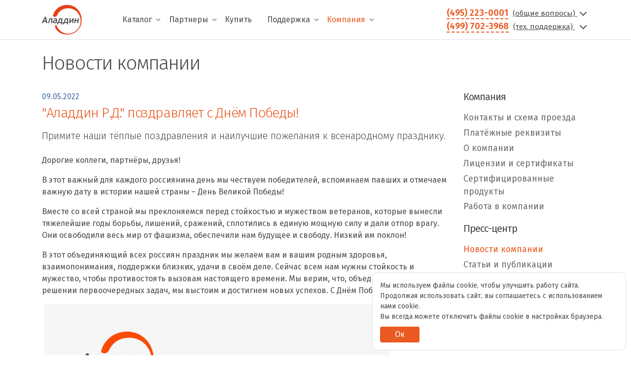

--- FILE ---
content_type: text/html; charset=UTF-8
request_url: https://www.aladdin-rd.ru/company/pressroom/news/aladdin-r-d-pozdravlyaet-s-dnyem-pobedy/
body_size: 25756
content:
<!DOCTYPE html>
<html lang="ru">
<head>
    <!-- START META INFO -->
    <meta charset="utf-8">
    <meta http-equiv="X-UA-Compatible" content="IE=edge" />
    <meta name="robots" content="index,follow">
    <meta name="robots" content="noyaca" />
    <meta name="yandex-verification" content="c0eb1dbf64673bc3">
    <meta name="viewport" content="width=device-width, initial-scale=1, shrink-to-fit=no">
    <meta name="contact" content="aladdin@aladdin.ru">
    <meta name="og:title" content="&quot;Аладдин Р.Д.&quot; поздравляет с Днём Победы!">
    <meta name="og:description" content="&quot;Аладдин Р.Д.&quot; поздравляет с Днём Победы! - новости Аладдин Р.Д.">
    <meta name="og:image" content="https://aladdin-rd.ru/images/logo_og.jpg">
    <meta name="og:type" content="website">
    <meta name="og:url" content="https://www.aladdin-rd.ru/company/pressroom/news/aladdin-r-d-pozdravlyaet-s-dnyem-pobedy/">
    <meta name="og:site_name" content="www.aladdin-rd.ru">
    <meta name="og:locale" content="ru_RU">
    <!-- END META INFO -->

    <!-- START PAGE TITLE -->
    <title>&quot;Аладдин Р.Д.&quot; поздравляет с Днём Победы!</title>
    <meta http-equiv="Content-Type" content="text/html; charset=UTF-8" />
<meta name="description" content="&amp;quot;Аладдин Р.Д.&amp;quot; поздравляет с Днём Победы! - новости Аладдин Р.Д." />
<link href="/bitrix/cache/css/s1/aladdin/page_94dc86e06fe224205fe958ff2c413a91/page_94dc86e06fe224205fe958ff2c413a91_v1.css?17623512741127" type="text/css"  rel="stylesheet" />
<link href="/bitrix/cache/css/s1/aladdin/template_4cf4132dd949b11fa72f14a5e0b7e2c0/template_4cf4132dd949b11fa72f14a5e0b7e2c0_v1.css?17623512603872" type="text/css"  data-template-style="true" rel="stylesheet" />
<script>if(!window.BX)window.BX={};if(!window.BX.message)window.BX.message=function(mess){if(typeof mess==='object'){for(let i in mess) {BX.message[i]=mess[i];} return true;}};</script>
<script>(window.BX||top.BX).message({"JS_CORE_LOADING":"Загрузка...","JS_CORE_NO_DATA":"- Нет данных -","JS_CORE_WINDOW_CLOSE":"Закрыть","JS_CORE_WINDOW_EXPAND":"Развернуть","JS_CORE_WINDOW_NARROW":"Свернуть в окно","JS_CORE_WINDOW_SAVE":"Сохранить","JS_CORE_WINDOW_CANCEL":"Отменить","JS_CORE_WINDOW_CONTINUE":"Продолжить","JS_CORE_H":"ч","JS_CORE_M":"м","JS_CORE_S":"с","JSADM_AI_HIDE_EXTRA":"Скрыть лишние","JSADM_AI_ALL_NOTIF":"Показать все","JSADM_AUTH_REQ":"Требуется авторизация!","JS_CORE_WINDOW_AUTH":"Войти","JS_CORE_IMAGE_FULL":"Полный размер"});</script>

<script src="/bitrix/js/main/core/core.min.js?1741089111225181"></script>

<script>BX.Runtime.registerExtension({"name":"main.core","namespace":"BX","loaded":true});</script>
<script>BX.setJSList(["\/bitrix\/js\/main\/core\/core_ajax.js","\/bitrix\/js\/main\/core\/core_promise.js","\/bitrix\/js\/main\/polyfill\/promise\/js\/promise.js","\/bitrix\/js\/main\/loadext\/loadext.js","\/bitrix\/js\/main\/loadext\/extension.js","\/bitrix\/js\/main\/polyfill\/promise\/js\/promise.js","\/bitrix\/js\/main\/polyfill\/find\/js\/find.js","\/bitrix\/js\/main\/polyfill\/includes\/js\/includes.js","\/bitrix\/js\/main\/polyfill\/matches\/js\/matches.js","\/bitrix\/js\/ui\/polyfill\/closest\/js\/closest.js","\/bitrix\/js\/main\/polyfill\/fill\/main.polyfill.fill.js","\/bitrix\/js\/main\/polyfill\/find\/js\/find.js","\/bitrix\/js\/main\/polyfill\/matches\/js\/matches.js","\/bitrix\/js\/main\/polyfill\/core\/dist\/polyfill.bundle.js","\/bitrix\/js\/main\/core\/core.js","\/bitrix\/js\/main\/polyfill\/intersectionobserver\/js\/intersectionobserver.js","\/bitrix\/js\/main\/lazyload\/dist\/lazyload.bundle.js","\/bitrix\/js\/main\/polyfill\/core\/dist\/polyfill.bundle.js","\/bitrix\/js\/main\/parambag\/dist\/parambag.bundle.js"]);
</script>
<script>BX.Runtime.registerExtension({"name":"ui.dexie","namespace":"BX.Dexie3","loaded":true});</script>
<script>BX.Runtime.registerExtension({"name":"ls","namespace":"window","loaded":true});</script>
<script>BX.Runtime.registerExtension({"name":"fx","namespace":"window","loaded":true});</script>
<script>BX.Runtime.registerExtension({"name":"fc","namespace":"window","loaded":true});</script>
<script>(window.BX||top.BX).message({"LANGUAGE_ID":"ru","FORMAT_DATE":"DD.MM.YYYY","FORMAT_DATETIME":"DD.MM.YYYY HH:MI:SS","COOKIE_PREFIX":"BITRIX_SM","SERVER_TZ_OFFSET":"10800","UTF_MODE":"Y","SITE_ID":"s1","SITE_DIR":"\/","USER_ID":"","SERVER_TIME":1762361047,"USER_TZ_OFFSET":0,"USER_TZ_AUTO":"Y","bitrix_sessid":"145169d9b99a1648a0be22338ead4256"});</script>


<script  src="/bitrix/cache/js/s1/aladdin/kernel_main/kernel_main_v1.js?1760012093155624"></script>
<script src="/bitrix/js/ui/dexie/dist/dexie3.bundle.min.js?174108894688274"></script>
<script src="/bitrix/js/main/core/core_ls.min.js?17410891172683"></script>
<script src="/bitrix/js/main/core/core_frame_cache.min.js?174108911711132"></script>
<script>BX.setJSList(["\/bitrix\/js\/main\/core\/core_fx.js","\/bitrix\/js\/main\/session.js","\/bitrix\/js\/main\/pageobject\/pageobject.js","\/bitrix\/js\/main\/core\/core_window.js","\/bitrix\/js\/main\/date\/main.date.js","\/bitrix\/js\/main\/core\/core_date.js","\/bitrix\/js\/main\/utils.js"]);</script>
<script>BX.setCSSList(["\/local\/templates\/aladdin\/components\/bitrix\/news\/news\/bitrix\/news.detail\/.default\/style.css","\/local\/templates\/aladdin\/components\/bitrix\/menu\/ala\/style.css","\/local\/templates\/.default\/components\/bitrix\/menu\/footer_menu\/style.css","\/bitrix\/components\/niges\/cookiesaccept\/templates\/.default\/style.css","\/local\/templates\/aladdin\/styles.css"]);</script>
<script type="text/javascript">
if (window == window.top) {
	document.addEventListener("DOMContentLoaded", function() {
		var div = document.createElement("div"); div.innerHTML = ' <div id="nca-cookiesaccept-line" class="nca-cookiesaccept-line style-3 "> <div id="nca-nca-position-left"id="nca-bar" class="nca-bar nca-style- nca-animation-none nca-position-left"> <div class="nca-cookiesaccept-line-text">Мы используем файлы cookie, чтобы улучшить работу сайта. Продолжая использовать сайт, вы соглашаетесь с использованием нами cookie.<br> Вы всегда можете отключить файлы cookie в настройках браузера.</div> <div><button type="button" id="nca-cookiesaccept-line-accept-btn" onclick="ncaCookieAcceptBtn()" >Ок</button></div> </div> </div> ';
		document.body.appendChild(div);
	});
}
function ncaCookieAcceptBtn(){ 
	var alertWindow = document.getElementById("nca-cookiesaccept-line"); alertWindow.remove();
	var cookie_string = "NCA_COOKIE_ACCEPT_1" + "=" + escape("Y"); 
	var expires = new Date((new Date).getTime() + (1000 * 60 * 60 * 24 * 1500)); 
	cookie_string += "; expires=" + expires.toUTCString(); 
	cookie_string += "; path=" + escape ("/"); 
	document.cookie = cookie_string; 	
}
function ncaCookieAcceptCheck(){
	var closeCookieValue = "N"; 
	var value = "; " + document.cookie;
	var parts = value.split("; " + "NCA_COOKIE_ACCEPT_1" + "=");
	if (parts.length == 2) { 
		closeCookieValue = parts.pop().split(";").shift(); 
	}
	if(closeCookieValue != "Y") { 
		/*document.head.insertAdjacentHTML("beforeend", "<style>#nca-cookiesaccept-line {display:flex}</style>")*/
	} else { 
		document.head.insertAdjacentHTML("beforeend", "<style>#nca-cookiesaccept-line {display:none}</style>")
	}
}
ncaCookieAcceptCheck();
</script>
 <style> .nca-cookiesaccept-line { box-sizing: border-box !important; margin: 0 !important; border: none !important; width: 100% !important; min-height: 10px !important; max-height: 250px !important; display: block; clear: both !important; padding: 15px !important; position: fixed; bottom: 0px !important; opacity: 1; transform: translateY(0%); z-index: 99999; } .nca-cookiesaccept-line > div { display: flex; align-items: center; } .nca-cookiesaccept-line > div > div { padding-left: 5%; padding-right: 5%; } .nca-cookiesaccept-line a { color: inherit; text-decoration:underline; } @media screen and (max-width:767px) { .nca-cookiesaccept-line > div > div { padding-left: 1%; padding-right: 1%; } } </style> 



<script>var _ba = _ba || []; _ba.push(["aid", "e3f69ddf005647bb71ec0805b9a0b3a8"]); _ba.push(["host", "www.aladdin-rd.ru"]); (function() {var ba = document.createElement("script"); ba.type = "text/javascript"; ba.async = true;ba.src = (document.location.protocol == "https:" ? "https://" : "http://") + "bitrix.info/ba.js";var s = document.getElementsByTagName("script")[0];s.parentNode.insertBefore(ba, s);})();</script>


    <!-- END PAGE TITLE -->

    <!-- START favicons -->
    <link rel="icon" href="/favicon.ico" type="image/x-icon">
    <link rel="icon" href="/favicon.svg" type="image/svg+xml">
    <link rel="apple-touch-icon" href="/favicon-apple.png">
    <!-- END favicons -->

    <!-- START Libraries -->
    <link href="https://fonts.googleapis.com/css?family=Fira+Sans:300,400,400i,600&display=swap&subset=cyrillic" rel="stylesheet">
    <!--    <link rel="stylesheet" href="https://cdn.jsdelivr.net/npm/@fancyapps/ui@4.0/dist/fancybox.css" />-->
    <link rel="stylesheet" href="https://cdn.jsdelivr.net/npm/@fancyapps/ui@5.0/dist/fancybox/fancybox.css" />
    <link href="https://cdn.jsdelivr.net/npm/suggestions-jquery@17.10.0/dist/css/suggestions.min.css" type="text/css" rel="stylesheet" />
    <link rel="stylesheet" href="/local/templates/aladdin/build/vendor.ced8b934.css">
            <link rel="stylesheet" href="/local/templates/aladdin/build/catalog.9f5c96b3.css">
        <link rel="stylesheet" href="/local/templates/aladdin/build/solutions/partners.bbc9dfb5.css">
        <link rel="stylesheet" href="/local/templates/aladdin/assets/css/styles.css">
    <link rel="stylesheet" href="/local/templates/aladdin/assets/css/mobile-styles.css">
    <!-- END Libraries -->
</head>

<body class="d-flex flex-column h-100 position-relative" id="wrapper">
<header class="page-header border-bottom bg-white fixed-top">
    <nav class="navbar navbar-expand-lg flex-md-nowrap p-0">
        <div class="container position-relative">
            <div class="navbar-brand p-0 m-0">
                <a href="/" title="Перейти на главную страницу сайта">
                    <img class="navbar-logo" src="/local/templates/aladdin/Aladdin_Logo_2019_ru.svg" height="60" alt="Компания Аладдин Р.Д." />
                    <!--                        <img class="navbar-logo" src="--><!--/Aladdin_Logo_ng.svg" height="60" alt="Компания Аладдин Р.Д." />-->
                </a>
            </div>
            <div class="collapse navbar-collapse header-desktop-nav" id="navbar-content">
                <!-- header-menu -->
                
    <div class="navbar-nav d-flex flex-wrap ml-5 mr-auto" role="menu">
                                    <div class="page-top__submenu-main">
                    <div class="d-flex align-items-center">
                        <a href="/catalog/" class="navbar-item navbar-link pr-2 " role="menuitem">Каталог</a>
                        <svg class="svg-submenu" width="10" height="10" xmlns='http://www.w3.org/2000/svg' viewBox='0 0 16 16' fill='#000'><path fill-rule='evenodd' d='M1.646 4.646a.5.5 0 0 1 .708 0L8 10.293l5.646-5.647a.5.5 0 0 1 .708.708l-6 6a.5.5 0 0 1-.708 0l-6-6a.5.5 0 0 1 0-.708z'/></svg>
                    </div>
                    <div class="page-top__submenu">
                        <div class="d-flex flex-column">
                                                            <a href="/catalog/" role="menuitem" class="submenu__link">Каталог продуктов</a>
                                                            <a href="/import-substitution/" role="menuitem" class="submenu__link">Импортозамещение</a>
                                                            <a href="/company/certified/" role="menuitem" class="submenu__link">Сертификация</a>
                                                            <a href="/catalog/registry/" role="menuitem" class="submenu__link">Реестры Минцифры РФ</a>
                                                            <a href="/solutions/" role="menuitem" class="submenu__link">Решения</a>
                                                            <a href="/support/discontinue/" role="menuitem" class="submenu__link">Продукты снятые с продаж</a>
                                                    </div>
                    </div>
                </div>
                                                <div class="page-top__submenu-main">
                    <div class="d-flex align-items-center">
                        <a href="/partners/" class="navbar-item navbar-link pr-2 " role="menuitem">Партнеры</a>
                        <svg class="svg-submenu" width="10" height="10" xmlns='http://www.w3.org/2000/svg' viewBox='0 0 16 16' fill='#000'><path fill-rule='evenodd' d='M1.646 4.646a.5.5 0 0 1 .708 0L8 10.293l5.646-5.647a.5.5 0 0 1 .708.708l-6 6a.5.5 0 0 1-.708 0l-6-6a.5.5 0 0 1 0-.708z'/></svg>
                    </div>
                    <div class="page-top__submenu">
                        <div class="d-flex flex-column">
                                                            <a href="/partners/search/" role="menuitem" class="submenu__link">Найти партнера</a>
                                                            <a href="/solutions/partners/" role="menuitem" class="submenu__link">Решения с технологическими партнерами</a>
                                                            <a href="/buy/" role="menuitem" class="submenu__link">Интернет-магазины</a>
                                                    </div>
                    </div>
                </div>
                                                <div class="page-top__submenu-main">
                    <a href="/buy/" class="navbar-item navbar-link " role="menuitem">Купить</a>
                </div>
                                                <div class="page-top__submenu-main">
                    <div class="d-flex align-items-center">
                        <a href="/support/" class="navbar-item navbar-link pr-2 " role="menuitem">Поддержка</a>
                        <svg class="svg-submenu" width="10" height="10" xmlns='http://www.w3.org/2000/svg' viewBox='0 0 16 16' fill='#000'><path fill-rule='evenodd' d='M1.646 4.646a.5.5 0 0 1 .708 0L8 10.293l5.646-5.647a.5.5 0 0 1 .708.708l-6 6a.5.5 0 0 1-.708 0l-6-6a.5.5 0 0 1 0-.708z'/></svg>
                    </div>
                    <div class="page-top__submenu">
                        <div class="d-flex flex-column">
                                                            <a href="/support/downloads/" role="menuitem" class="submenu__link">Центр загрузки</a>
                                                            <a href="/support/sdk/" role="menuitem" class="submenu__link">Комплекты разработчика</a>
                                                            <a href="https://kbp.aladdin-rd.ru/" role="menuitem" class="submenu__link">База знаний</a>
                                                            <a href="/support/tickets/create/" role="menuitem" class="submenu__link">Создать обращение</a>
                                                    </div>
                    </div>
                </div>
                                                <div class="page-top__submenu-main">
                    <div class="d-flex align-items-center">
                        <a href="/company/" class="navbar-item navbar-link pr-2 active" role="menuitem">Компания</a>
                        <svg class="svg-submenu" width="10" height="10" xmlns='http://www.w3.org/2000/svg' viewBox='0 0 16 16' fill='#000'><path fill-rule='evenodd' d='M1.646 4.646a.5.5 0 0 1 .708 0L8 10.293l5.646-5.647a.5.5 0 0 1 .708.708l-6 6a.5.5 0 0 1-.708 0l-6-6a.5.5 0 0 1 0-.708z'/></svg>
                    </div>
                    <div class="page-top__submenu">
                        <div class="d-flex flex-column">
                                                            <a href="/company/contacts/" role="menuitem" class="submenu__link">Контакты</a>
                                                            <a href="/company/pressroom/news/" role="menuitem" class="submenu__link">Новости</a>
                                                            <a href="/company/pressroom/events/" role="menuitem" class="submenu__link">События и мероприятия</a>
                                                            <a href="/company/pressroom/useful-materials/" role="menuitem" class="submenu__link">Полезные материалы</a>
                                                    </div>
                    </div>
                </div>
                        </div>
                <!-- header-contacts -->
                <div class="navbar-contact d-none d-lg-block">
    <div>
        <a href="tel:+74952230001" class="contact-phone" id="dropdown-contacts">(495) 223-0001</a>
        <a href="" class="navbar-contact__form" data-bs-toggle="modal" data-bs-target="#feedback_header">
            (общие вопросы)
            <svg xmlns="http://www.w3.org/2000/svg" width="24" height="24" viewBox="0 0 24 24" fill="none" stroke="currentColor" stroke-width="2" stroke-linecap="round" stroke-linejoin="round" class="feather feather-chevron-down1"><polyline points="6 9 12 15 18 9"></polyline></svg>
        </a>
    </div>

    <div>
        <a href="tel:+74997023968" class="contact-phone" id="dropdown-contacts">(499) 702-3968</a>
        <a href="" class="navbar-contact__form" data-bs-toggle="modal" data-bs-target="#additional_support">
            (тех. поддержка)
            <svg xmlns="http://www.w3.org/2000/svg" width="24" height="24" viewBox="0 0 24 24" fill="none" stroke="currentColor" stroke-width="2" stroke-linecap="round" stroke-linejoin="round" class="feather feather-chevron-down1" style="margin-left: 5px"><polyline points="6 9 12 15 18 9"></polyline></svg>
        </a>
    </div>
</div>            </div>
            <button class="navbar-toggler navbar-toggler-mobile">
                <i data-feather="menu"></i>
            </button>
        </div>
        
    <div class="header-mobile-nav" role="menu">
        <button class="btn btn-link btn-close" id="btnHideExtraNav"></button>
                                    <div class="dropdown dropdown-header-menu d-flex flex-column">
                    <span class="navbar-item navbar-link " id="dropdownMenu0" data-toggle="dropdown" aria-haspopup="true" aria-expanded="false">Каталог</span>
                    <div class="dropdown-menu m-0" style="position: inherit" aria-labelledby="dropdownMenu0">
                                                    <a href="/catalog/" class="navbar-item navbar-link-sublevel" role="menuitem">Каталог продуктов</a>
                                                    <a href="/import-substitution/" class="navbar-item navbar-link-sublevel" role="menuitem">Импортозамещение</a>
                                                    <a href="/company/certified/" class="navbar-item navbar-link-sublevel" role="menuitem">Сертификация</a>
                                                    <a href="/catalog/registry/" class="navbar-item navbar-link-sublevel" role="menuitem">Реестры Минцифры РФ</a>
                                                    <a href="/solutions/" class="navbar-item navbar-link-sublevel" role="menuitem">Решения</a>
                                                    <a href="/support/discontinue/" class="navbar-item navbar-link-sublevel" role="menuitem">Продукты снятые с продаж</a>
                                            </div>
                </div>
                                                <div class="dropdown dropdown-header-menu d-flex flex-column">
                    <span class="navbar-item navbar-link " id="dropdownMenu1" data-toggle="dropdown" aria-haspopup="true" aria-expanded="false">Партнеры</span>
                    <div class="dropdown-menu m-0" style="position: inherit" aria-labelledby="dropdownMenu1">
                                                    <a href="/partners/" class="navbar-item navbar-link-sublevel" role="menuitem">Партнеры</a>
                                                    <a href="/partners/search/" class="navbar-item navbar-link-sublevel" role="menuitem">Найти партнера</a>
                                                    <a href="/solutions/partners/" class="navbar-item navbar-link-sublevel" role="menuitem">Решения с тех. партнерами</a>
                                                    <a href="/buy/" class="navbar-item navbar-link-sublevel" role="menuitem">Интернет-магазины</a>
                                            </div>
                </div>
                                                <a href="/buy/" class="navbar-item navbar-link " role="menuitem">Купить</a>
                                                <div class="dropdown dropdown-header-menu d-flex flex-column">
                    <span class="navbar-item navbar-link " id="dropdownMenu3" data-toggle="dropdown" aria-haspopup="true" aria-expanded="false">Поддержка</span>
                    <div class="dropdown-menu m-0" style="position: inherit" aria-labelledby="dropdownMenu3">
                                                    <a href="/support/" class="navbar-item navbar-link-sublevel" role="menuitem">Поддержка</a>
                                                    <a href="/support/downloads/" class="navbar-item navbar-link-sublevel" role="menuitem">Центр загрузки</a>
                                                    <a href="/support/sdk/" class="navbar-item navbar-link-sublevel" role="menuitem">Комплекты разработчика</a>
                                                    <a href="https://kbp.aladdin-rd.ru/" class="navbar-item navbar-link-sublevel" role="menuitem">База знаний</a>
                                                    <a href="/support/tickets/create/" class="navbar-item navbar-link-sublevel" role="menuitem">Создать обращение</a>
                                            </div>
                </div>
                                                <div class="dropdown dropdown-header-menu d-flex flex-column">
                    <span class="navbar-item navbar-link active" id="dropdownMenu4" data-toggle="dropdown" aria-haspopup="true" aria-expanded="false">Компания</span>
                    <div class="dropdown-menu m-0" style="position: inherit" aria-labelledby="dropdownMenu4">
                                                    <a href="/company/" class="navbar-item navbar-link-sublevel" role="menuitem">Компания</a>
                                                    <a href="/company/contacts/" class="navbar-item navbar-link-sublevel" role="menuitem">Контакты</a>
                                                    <a href="/company/pressroom/news/" class="navbar-item navbar-link-sublevel" role="menuitem">Новости</a>
                                                    <a href="/company/pressroom/events/" class="navbar-item navbar-link-sublevel" role="menuitem">События и мероприятия</a>
                                                    <a href="/company/pressroom/useful-materials/" class="navbar-item navbar-link-sublevel" role="menuitem">Полезные материалы</a>
                                            </div>
                </div>
                            <hr>
        <div class="bg-white small">
            <div class="" id="callback-contacts">
                <table class="table table-sm table-borderless border-bottom-0 ml-3 mt-4">
                    <tbody>
                    <tr>
                        <td><b>Адрес:</b></td>
                        <td>129226, Москва, ул.&nbsp;Докукина, д.&nbsp;16, стр.&nbsp;1</td>
                    </tr>
                    <tr>
                        <td><b>Телефоны:</b></td>
                        <td>
                            <a href="tel:+74952230001">+7 (495) 223-0001</a> (секретарь)<br>
                            <a href="tel:+74997023968">+7 (499) 702-3968</a> (тех. поддержка)
                        </td>
                    </tr>
                    <tr>
                        <td><b>E-mail:</b></td>
                        <td><a href="mailto:aladdin@aladdin-rd.ru">aladdin@aladdin-rd.ru</a></td>
                    </tr>
                    </tbody>
                </table>
            </div>
        </div>
        <div class="col-lg-12 mt-4">
            <!--            <address class="d-block">-->
            <!--                <p class="mb-1">129226, Москва, ул.&nbsp;Докукина, д.&nbsp;16, стр.&nbsp;1</p>-->
            <!--                <p class="mb-1"><a class="d-inline footer-link text-nowrap" href="tel:+74952230001">+7 (495) 223-0001</a><span> (секретарь)</span></p>-->
            <!--                <p class="mb-1"><a class="d-inline footer-link text-nowrap" href="tel:+74997023968">+7 (499) 702-3968</a><span> (тех. поддержка)</span></p>-->
            <!--                <p class="mb-1"><a class="d-inline footer-link text-nowrap" href="mailto:aladdin@aladdin.ru">aladdin@aladdin.ru</a></p>-->
            <!--            </address>-->
            <div class="socials mb-3">
                <p class="socials-link-anons mt-4 mb-2">Мы в социальных сетях:</p>
                <a class="socials-link" href="https://t.me/aladdinrd" target="_blank">
                    <img class="socials-image" src="/local/templates/aladdin/images/socials/tg-gray.svg" width="30" alt="Telegram" title="Telegram">
                </a>
                <a class="socials-link" href="https://vk.com/aladdinrd" target="_blank">
                    <img class="socials-image" src="/local/templates/aladdin/images/socials/vk-gray.svg" width="30" alt="VK" title="VK">
                </a>
                <a class="socials-link" href="https://www.youtube.com/AladdinRD" target="_blank">
                    <img class="socials-image" src="/local/templates/aladdin/images/socials/yt-gray.svg" width="30" alt="YouTube" title="YouTube">
                </a>
                <a class="socials-link" href="https://zen.yandex.ru/id/5c054433b28dd903b0dfb949" target="_blank">
                    <img class="socials-image" src="/local/templates/aladdin/images/socials/dzen-gray.svg" width="30" alt="Яндекс.Дзен" title="Яндекс.Дзен">
                </a>
            </div>
        </div>
    </div>
    </nav>
</header>

<div class="contact-menu-shield"></div>

<div class="page-body">
<div class="container">
    
<div class="row pt-4">
    <div class="col-sm-12">
        <h2 class="main-preview-al">Новости компании</h2>
    </div>
</div>
<div class="row">
    <main role="main" class="page-content col-lg-9 mb-5">
        
<div class="news-detail">
            <span class="news-date-time">09.05.2022</span>
        <h1 class="text-primary news-name mt-1">&quot;Аладдин Р.Д.&quot; поздравляет с Днём Победы!</h1>
            <div class="lead" style="line-height: 1.75rem">
            Примите наши тёплые поздравления и наилучшие пожелания к всенародному празднику.         </div>
                <div class="mt-4">
            <p>Дорогие коллеги, партнёры, друзья!
</p><p>В этот важный для каждого россиянина день мы чествуем победителей, вспоминаем павших и отмечаем важную дату в истории нашей страны – День Великой Победы!
</p><p>Вместе со всей страной мы преклоняемся перед стойкостью и мужеством ветеранов, которые вынесли тяжелейшие годы борьбы, лишений, сражений, сплотились в единую мощную силу и дали отпор врагу. Они освободили весь мир от фашизма, обеспечили нам будущее и свободу. Низкий им поклон!
</p><p>В этот объединяющий всех россиян праздник мы желаем вам и вашим родным здоровья, взаимопонимания, поддержки близких, удачи в своём деле. Сейчас всем нам нужны стойкость и мужество, чтобы противостоять вызовам настоящего времени.  Мы верим, что, объединившись в решении первоочередных задач, мы выстоим и достигнем новых успехов. С Днём Победы!
<p class="text_center text_center"><img width="700" align="center" hspace="5" src=" https://www.aladdin-rd.ru/public/public/images/9_MAY_site.jpg"></p>
        </div>
        <br />
    </div>        <div class="mt-3">
        <a href="/company/pressroom/news/" class="btn btn-outline-primary">Все новости</a>
        </div>
                            </main>

    <aside class="page-sidebar col-lg-3 d-none d-lg-block" id="sidebar">
        <div class="sidebar">
            <nav>
                <h3 class="sidebar-title">Компания</h3>
                <div class="sidebar">
	<nav>
		            <ul class="nav flex-column sidebar-group">
                                                    <li class="nav-item sidebar-item">
                        <a href="/company/contacts/" class="nav-link sidebar-link ">Контакты и схема проезда</a>
                    </li>
                                                            <li class="nav-item sidebar-item">
                        <a href="/company/payment/" class="nav-link sidebar-link ">Платёжные реквизиты</a>
                    </li>
                                                                                    <li class="nav-item sidebar-item">
                            <a href="/company/" class="nav-link sidebar-link">О компании</a>
                        </li>
                                                                                <li class="nav-item sidebar-item">
                        <a href="/company/licenses/" class="nav-link sidebar-link ">Лицензии и сертификаты</a>
                    </li>
                                                            <li class="nav-item sidebar-item">
                        <a href="/company/certified/" class="nav-link sidebar-link ">Сертифицированные продукты</a>
                    </li>
                                                            <li class="nav-item sidebar-item">
                        <a href="/company/job/" class="nav-link sidebar-link ">Работа в компании</a>
                    </li>
                                    </ul>
	</nav>
</div>
                <h3 class="sidebar-title">Пресс-центр</h3>
                <div class="sidebar">
	<nav>
		            <ul class="nav flex-column sidebar-group">
                                                    <li class="nav-item sidebar-item">
                        <a href="/company/pressroom/news/" class="nav-link sidebar-link active">Новости компании</a>
                    </li>
                                                            <li class="nav-item sidebar-item">
                        <a href="/company/pressroom/articles/" class="nav-link sidebar-link ">Статьи и публикации</a>
                    </li>
                                                            <li class="nav-item sidebar-item">
                        <a href="/company/pressroom/events/" class="nav-link sidebar-link ">События и мероприятия</a>
                    </li>
                                                            <li class="nav-item sidebar-item">
                        <a href="/company/pressroom/webinars/" class="nav-link sidebar-link ">Записи вебинаров</a>
                    </li>
                                                            <li class="nav-item sidebar-item">
                        <a href="/company/pressroom/useful-materials/" class="nav-link sidebar-link ">Полезные материалы</a>
                    </li>
                                                            <li class="nav-item sidebar-item">
                        <a href="/faq/" class="nav-link sidebar-link ">FAQ</a>
                    </li>
                                    </ul>
	</nav>
</div>
            </nav>
        </div>
    </aside>
</div>


    </div>
</div>
<footer class="page-footer mt-auto">
    <div class="container">
        <div class="row">
            <div class="d-none d-md-block col-lg-8 mb-3">
                <nav class="row" role="navigation">
                    <div class="col-md-4">
                        <div class="footer-title mt-3 mt-lg-0">ПРОДУКТЫ И РЕШЕНИЯ</div>
                        
    <div class="footer-nav" role="list">

		<a href="/catalog/aladdin-eca/" class="footer-link">Корпоративный центр выпуска и обслуживания сертификатов Aladdin Enterprise CA</a>
		<a href="/catalog/jacarta/" class="footer-link">USB-токены и смарт-карты JaCarta</a>
		<a href="/catalog/jms/" class="footer-link">Система централизованного управления JMS</a>
		<a href="/catalog/liveoffice/" class="footer-link">Специализированное средство безопасной дистанционной работы Aladdin LiveOffice</a>
		<a href="/catalog/secret-disk/" class="footer-link">Средство защиты данных на дисках Secret Disk</a>
		<a href="/catalog/jacarta-fd/" class="footer-link">Защищённые флеш-накопители JaCarta FlashDiode</a>

    </div>
                    </div>
                    <div class="col-md-4">
                        <div class="footer-title mt-3 mt-lg-0">ПОДДЕРЖКА</div>
                        
    <div class="footer-nav" role="list">

		<a href="/support/downloads/" class="footer-link">Центр загрузки</a>
		<a href="/support/" class="footer-link">Техническая поддержка</a>
		<a href="/support/sdk/" class="footer-link">Комплекты разработчика</a>
		<a href="/support/guides/" class="footer-link">Интеграционные инструкции</a>
		<a href="https://kbp.aladdin-rd.ru/" class="footer-link">База знаний</a>

    </div>
                    </div>
                    <div class="col-md-4">
                        <div class="footer-title mt-3 mt-lg-0">КОМПАНИЯ</div>
                        
    <div class="footer-nav" role="list">

		<a href="/company/" class="footer-link">О компании</a>
		<a href="/company/pressroom/news/" class="footer-link">Пресс-центр</a>
		<a href="/company/licenses/" class="footer-link">Лицензии и сертификаты</a>
		<a href="/company/job/" class="footer-link">Работа в компании</a>
		<a href="/company/contacts/" class="footer-link">Контакты</a>

    </div>
                    </div>
                </nav>
            </div>
            <div class="col-lg-4 mb-3">
                <div class="socials mb-3">
                    <a class="socials-link" href="https://t.me/aladdinrd" target="_blank">
                        <img class="socials-image" src="/local/templates/aladdin/images/socials/telegram_white.svg" width="24" alt="Telegram" title="Telegram">
                    </a>
                    <a class="socials-link" href="https://rutube.ru/channel/25557184/" target="_blank">
                        <img class="socials-image" src="/local/templates/aladdin/images/socials/rutube-white.svg" width="24" alt="RuTube" title="RuTube">
                    </a>
                    <a class="socials-link" href="/~hu1so" target="_blank">
                        <img class="socials-image" src="/local/templates/aladdin/images/socials/DZEN_white.svg" width="24" alt="Яндекс.Дзен" title="Яндекс.Дзен">
                    </a>
                    <a class="socials-link" href="https://vk.com/aladdinrd" target="_blank">
                        <img class="socials-image" src="/local/templates/aladdin/images/socials/VK_white.svg" width="24" alt="VK" title="VK">
                    </a>
                </div>
                <p class="copyright">
                    <a class="d-inline footer-link" href="/terms/">Условия использования</a> ·
                    <a class="d-inline footer-link" href="/privacy/">Конфиденциальность</a><br>
                    © 1995 – 2025, <span class="text-nowrap">Компания "Аладдин&nbsp;Р.Д."</span>
                </p>
                <address class="d-block">
                    129226, Москва, ул.&nbsp;Докукина, д.&nbsp;16, стр.&nbsp;1<br>
                    <a class="d-inline footer-link text-nowrap" href="tel:+74952230001">+7 (495) 223-0001</a><span> (общие вопросы) </span>
                    <br>
                    <a class="d-inline footer-link text-nowrap" href="tel:+74997023968">+7 (499) 702-3968</a><span> (тех.&nbsp;поддержка)</span>
                    <br>
                    <a class="d-inline footer-link text-nowrap" href="mailto:aladdin@aladdin.ru">aladdin@aladdin.ru</a>
                </address>
            </div>
        </div>
        <div class="row">
            <div class="col-md-6 text-secondary mb-4">
                <div class="mb-3">
                    Аладдин – ведущий российский вендор - разработчик и производитель ключевых компонентов для построения доверенной безопасной ИТ-инфраструктуры предприятий и защиты её главных информационных активов, средств аутентификации и эл. подписи для обеспечения информационной безопасности и защиты данных. Компания работает на рынке с апреля 1995 г.
                </div>
            </div>
            <div class="col-md-6">
                <div class="row align-items-center justify-content-around">
                    <a href="https://arppsoft.ru" target="_blank" class="mb-3">
                        <svg xmlns="http://www.w3.org/2000/svg" version="1.1" id="Layer_1" height="35px" x="0px" y="0px" xml:space="preserve" viewBox="0.04 6.17 80.96 12.78">
<g>
	<path fill="#FFFFFF" d="M27.266,10.118h-2.421l-0.548,1.496h-0.472l2.017-5.329h0.429l2.016,5.329h-0.468L27.266,10.118z    M24.986,9.737h2.137l-1.068-2.902L24.986,9.737z"/>
	<path fill="#FFFFFF" d="M29.334,9.445v2.169h-0.451V6.286h1.813c0.556,0,0.994,0.142,1.315,0.426   c0.321,0.283,0.48,0.671,0.48,1.167c0,0.5-0.155,0.887-0.462,1.158c-0.31,0.272-0.756,0.409-1.342,0.409H29.334z M29.334,9.064   h1.362c0.439,0,0.774-0.104,1.002-0.313c0.229-0.206,0.343-0.495,0.343-0.868c0-0.369-0.113-0.664-0.341-0.881   c-0.229-0.219-0.552-0.331-0.974-0.336h-1.393V9.064z"/>
	<path fill="#FFFFFF" d="M37.248,11.614h-0.451V6.666H33.78v4.948H33.33V6.286h3.918V11.614z"/>
	<path fill="#FFFFFF" d="M42.363,11.614h-0.451V6.666h-3.017v4.948h-0.449V6.286h3.917V11.614z"/>
	<path fill="#FFFFFF" d="M27.471,15.704c0,0.385-0.069,0.727-0.207,1.021c-0.137,0.296-0.333,0.524-0.587,0.688   c-0.254,0.16-0.546,0.241-0.877,0.241c-0.501,0-0.905-0.178-1.215-0.532c-0.31-0.357-0.464-0.835-0.464-1.44v-0.643   c0-0.379,0.068-0.719,0.206-1.018c0.137-0.295,0.333-0.526,0.588-0.688c0.256-0.161,0.548-0.243,0.877-0.243   c0.331,0,0.625,0.082,0.881,0.243c0.254,0.162,0.452,0.394,0.589,0.69c0.139,0.298,0.208,0.638,0.208,1.016V15.704z M27.305,15.032   c0-0.535-0.135-0.966-0.408-1.29c-0.274-0.327-0.641-0.488-1.105-0.488c-0.458,0-0.822,0.161-1.094,0.484   c-0.274,0.322-0.409,0.761-0.409,1.317v0.648c0,0.355,0.062,0.668,0.185,0.939c0.122,0.271,0.297,0.479,0.525,0.627   c0.229,0.146,0.495,0.219,0.8,0.219c0.462,0,0.83-0.161,1.101-0.485c0.27-0.323,0.405-0.764,0.405-1.323V15.032z"/>
	<path fill="#FFFFFF" d="M30.532,14.458h-1.295v3.134h-0.167v-3.134h-1.229v-0.166h2.691V14.458z"/>
	<path fill="#FFFFFF" d="M31.966,17.653c-0.268,0-0.512-0.071-0.734-0.215c-0.224-0.145-0.398-0.34-0.525-0.592   c-0.125-0.249-0.187-0.524-0.187-0.829v-0.139c0-0.305,0.06-0.585,0.182-0.841c0.123-0.252,0.291-0.452,0.504-0.594   s0.445-0.215,0.699-0.215c0.368,0,0.667,0.134,0.901,0.395c0.234,0.263,0.351,0.609,0.351,1.035v0.174h-2.473v0.18   c0,0.267,0.055,0.516,0.169,0.744c0.113,0.229,0.27,0.409,0.466,0.537c0.198,0.131,0.413,0.195,0.646,0.195   c0.22,0,0.409-0.038,0.564-0.114c0.156-0.07,0.295-0.183,0.416-0.337l0.115,0.083C32.813,17.476,32.449,17.653,31.966,17.653z    M31.905,14.396c-0.322,0-0.594,0.12-0.818,0.36c-0.226,0.238-0.356,0.54-0.394,0.914h2.3v-0.041c0-0.224-0.048-0.433-0.143-0.625   c-0.093-0.192-0.224-0.34-0.391-0.447C32.295,14.448,32.111,14.396,31.905,14.396z"/>
	<path fill="#FFFFFF" d="M35.975,17.592H35.81V16c-0.146,0.072-0.312,0.13-0.495,0.177c-0.182,0.045-0.339,0.065-0.465,0.065   c-0.329,0-0.58-0.037-0.75-0.118c-0.171-0.075-0.296-0.205-0.376-0.38c-0.08-0.181-0.121-0.423-0.121-0.733v-0.719h0.163v0.719   c0,0.271,0.038,0.484,0.104,0.639c0.07,0.153,0.179,0.262,0.33,0.329c0.147,0.068,0.364,0.104,0.65,0.104   c0.161-0.01,0.337-0.037,0.522-0.083c0.189-0.045,0.334-0.096,0.438-0.155v-1.552h0.165V17.592z"/>
	<path fill="#FFFFFF" d="M38.055,17.653c-0.266,0-0.511-0.071-0.734-0.215c-0.221-0.145-0.395-0.34-0.52-0.592   c-0.127-0.249-0.192-0.524-0.192-0.829v-0.139c0-0.305,0.062-0.585,0.184-0.841c0.122-0.252,0.289-0.452,0.503-0.594   c0.213-0.142,0.448-0.215,0.698-0.215c0.367,0,0.67,0.134,0.902,0.395c0.235,0.263,0.353,0.609,0.353,1.035v0.174h-2.474v0.18   c0,0.267,0.057,0.516,0.169,0.744c0.113,0.229,0.268,0.409,0.469,0.537c0.196,0.131,0.411,0.195,0.643,0.195   c0.222,0,0.412-0.038,0.564-0.114c0.157-0.07,0.294-0.183,0.416-0.337l0.114,0.083C38.905,17.476,38.538,17.653,38.055,17.653z    M37.994,14.396c-0.322,0-0.592,0.12-0.816,0.36c-0.223,0.238-0.356,0.54-0.393,0.914h2.298v-0.041c0-0.224-0.047-0.433-0.14-0.625   c-0.094-0.192-0.226-0.34-0.391-0.447C38.386,14.448,38.201,14.396,37.994,14.396z"/>
	<path fill="#FFFFFF" d="M40.981,17.489c0.299,0,0.545-0.08,0.74-0.238c0.193-0.158,0.3-0.377,0.317-0.659h0.165   c-0.017,0.319-0.14,0.576-0.369,0.77c-0.231,0.198-0.514,0.292-0.854,0.292c-0.414,0-0.741-0.149-0.985-0.448   c-0.244-0.296-0.365-0.704-0.365-1.217v-0.109c0-0.502,0.122-0.9,0.365-1.197c0.244-0.302,0.568-0.452,0.979-0.452   c0.348,0,0.64,0.107,0.865,0.316c0.229,0.21,0.35,0.486,0.363,0.837h-0.165c-0.017-0.3-0.118-0.537-0.312-0.718   c-0.196-0.179-0.446-0.27-0.752-0.27c-0.369,0-0.658,0.134-0.866,0.399c-0.208,0.264-0.312,0.632-0.312,1.103v0.108   c0,0.463,0.105,0.827,0.314,1.088C40.323,17.357,40.613,17.489,40.981,17.489z"/>
	<path fill="#FFFFFF" d="M45.163,14.458h-1.297v3.134h-0.164v-3.134h-1.229v-0.166h2.69V14.458z"/>
	<path fill="#FFFFFF" d="M45.681,17.592v-3.3h1.135c0.401,0,0.705,0.074,0.92,0.218c0.212,0.146,0.317,0.356,0.317,0.636   c0,0.185-0.057,0.343-0.17,0.481c-0.113,0.135-0.272,0.227-0.484,0.271h0.007c0.223,0.025,0.411,0.113,0.563,0.266   c0.151,0.15,0.229,0.329,0.229,0.535c0,0.281-0.106,0.503-0.315,0.66c-0.207,0.156-0.497,0.233-0.872,0.233H45.681z M45.844,15.839   h1.031c0.336,0,0.589-0.059,0.758-0.176c0.172-0.121,0.254-0.294,0.254-0.528c0-0.235-0.089-0.408-0.271-0.515   c-0.185-0.11-0.451-0.162-0.8-0.162h-0.972V15.839z M45.844,16.005v1.422h1.182c0.314,0,0.562-0.064,0.74-0.189   c0.18-0.123,0.27-0.303,0.27-0.535c0-0.209-0.09-0.376-0.271-0.504c-0.185-0.13-0.434-0.193-0.746-0.193H45.844z"/>
	<path fill="#FFFFFF" d="M50.101,17.653c-0.263,0-0.509-0.071-0.734-0.215c-0.221-0.145-0.394-0.34-0.521-0.592   c-0.127-0.249-0.19-0.524-0.19-0.829v-0.139c0-0.305,0.062-0.585,0.186-0.841c0.122-0.252,0.29-0.452,0.503-0.594   c0.214-0.142,0.448-0.215,0.696-0.215c0.369,0,0.669,0.134,0.904,0.395c0.236,0.263,0.352,0.609,0.352,1.035v0.174h-2.475v0.18   c0,0.267,0.059,0.516,0.17,0.744c0.114,0.229,0.267,0.409,0.466,0.537c0.196,0.131,0.413,0.195,0.644,0.195   c0.222,0,0.412-0.038,0.567-0.114c0.156-0.07,0.293-0.183,0.416-0.337l0.113,0.083C50.95,17.476,50.587,17.653,50.101,17.653z    M50.04,14.396c-0.32,0-0.592,0.12-0.814,0.36c-0.228,0.238-0.356,0.54-0.396,0.914h2.303v-0.041c0-0.224-0.049-0.433-0.144-0.625   s-0.228-0.34-0.392-0.447C50.432,14.448,50.247,14.396,50.04,14.396z"/>
	<path fill="#FFFFFF" d="M54.283,17.592h-0.17v-1.613h-2.041v1.613h-0.166v-3.3h0.166v1.523h2.041v-1.523h0.17V17.592z"/>
	<path fill="#FFFFFF" d="M57.544,17.592h-0.168v-1.613h-2.04v1.613h-0.164v-3.3h0.164v1.523h2.04v-1.523h0.168V17.592z"/>
	<path fill="#FFFFFF" d="M58.627,15.549h1.083c0.35,0.004,0.631,0.102,0.839,0.285c0.206,0.185,0.312,0.43,0.312,0.734   c0,0.307-0.104,0.553-0.309,0.736c-0.205,0.187-0.487,0.281-0.842,0.287h-1.248v-3.3h0.165V15.549z M58.627,15.714v1.713h1.052   c0.317,0,0.567-0.078,0.745-0.231c0.181-0.157,0.271-0.368,0.271-0.63c0-0.252-0.087-0.456-0.266-0.611   c-0.172-0.156-0.417-0.236-0.727-0.24H58.627z M61.921,17.592h-0.165v-3.3h0.165V17.592z"/>
	<path fill="#FFFFFF" d="M65.016,14.292h0.168v3.3h-0.168v-3.007l-2.039,3.007h-0.165v-3.3h0.165v3.009L65.016,14.292z    M64.826,13.113c0,0.229-0.079,0.413-0.231,0.551c-0.154,0.14-0.358,0.208-0.616,0.208c-0.262,0-0.47-0.068-0.623-0.208   c-0.153-0.138-0.229-0.322-0.229-0.551h0.163c0,0.185,0.061,0.332,0.175,0.435S63.75,13.7,63.979,13.7   c0.216,0,0.385-0.05,0.503-0.158c0.119-0.104,0.178-0.246,0.178-0.429H64.826z"/>
	<path fill="#FFFFFF" d="M70.521,16.232c-0.048,0.458-0.201,0.808-0.476,1.053c-0.273,0.248-0.641,0.368-1.108,0.368   c-0.315,0-0.598-0.079-0.838-0.238c-0.247-0.159-0.432-0.388-0.567-0.682c-0.134-0.292-0.203-0.631-0.203-1.007v-0.688   c0-0.378,0.063-0.714,0.195-1.014c0.134-0.298,0.324-0.527,0.566-0.689c0.245-0.163,0.526-0.246,0.847-0.246   c0.461,0,0.829,0.123,1.105,0.365c0.273,0.246,0.431,0.597,0.479,1.05h-0.169c-0.047-0.407-0.188-0.717-0.427-0.929   c-0.236-0.215-0.566-0.321-0.988-0.321c-0.434,0-0.782,0.164-1.048,0.489c-0.266,0.326-0.396,0.761-0.396,1.309v0.652   c0,0.351,0.061,0.659,0.177,0.93c0.117,0.269,0.288,0.48,0.508,0.628c0.22,0.153,0.475,0.228,0.76,0.228   c0.423,0,0.754-0.104,0.995-0.313c0.237-0.211,0.379-0.527,0.42-0.943H70.521z"/>
	<path fill="#FFFFFF" d="M71.053,15.879c0-0.316,0.063-0.598,0.185-0.85c0.12-0.253,0.29-0.447,0.51-0.587   c0.222-0.14,0.472-0.213,0.751-0.213c0.275,0,0.524,0.069,0.747,0.206c0.217,0.136,0.391,0.329,0.512,0.58   c0.12,0.251,0.187,0.532,0.187,0.846v0.145c0,0.317-0.061,0.603-0.179,0.854c-0.122,0.246-0.292,0.443-0.511,0.584   c-0.223,0.141-0.472,0.209-0.751,0.209c-0.277,0-0.527-0.068-0.746-0.205c-0.223-0.141-0.393-0.334-0.517-0.583   c-0.121-0.247-0.184-0.53-0.188-0.843V15.879z M71.219,16.006c0,0.273,0.058,0.527,0.167,0.755c0.106,0.23,0.258,0.408,0.452,0.537   c0.194,0.128,0.417,0.191,0.665,0.191c0.375,0,0.682-0.143,0.922-0.423c0.234-0.283,0.356-0.649,0.356-1.093v-0.095   c0-0.272-0.056-0.521-0.165-0.75c-0.113-0.23-0.264-0.409-0.458-0.541c-0.196-0.128-0.413-0.192-0.66-0.192   c-0.376,0-0.685,0.146-0.919,0.431c-0.241,0.287-0.36,0.647-0.36,1.083V16.006z"/>
	<path fill="#FFFFFF" d="M74.435,15.938c0-0.521,0.105-0.936,0.314-1.244c0.208-0.309,0.497-0.464,0.869-0.464   c0.253,0,0.463,0.069,0.627,0.206v-1.529h0.165v1.526c0.16-0.135,0.369-0.203,0.624-0.203c0.363,0,0.65,0.15,0.859,0.452   c0.209,0.299,0.317,0.706,0.322,1.216v0.107c0,0.514-0.104,0.916-0.315,1.211c-0.21,0.293-0.495,0.44-0.862,0.44   c-0.249,0-0.457-0.064-0.628-0.187v1.392h-0.165V17.47c-0.175,0.122-0.387,0.187-0.635,0.187c-0.348,0-0.622-0.132-0.831-0.403   c-0.209-0.27-0.323-0.644-0.342-1.12L74.435,15.938z M74.604,16.005c0,0.474,0.089,0.84,0.267,1.098   c0.174,0.259,0.421,0.391,0.738,0.391c0.224,0,0.416-0.056,0.573-0.165l0.063-0.048v-2.625c-0.114-0.172-0.326-0.26-0.629-0.26   c-0.316,0-0.564,0.136-0.741,0.408C74.695,15.078,74.604,15.475,74.604,16.005z M78.051,15.938c0-0.47-0.088-0.847-0.265-1.126   c-0.179-0.276-0.431-0.416-0.75-0.416c-0.304,0-0.514,0.086-0.626,0.252v2.637c0.174,0.138,0.384,0.209,0.634,0.209   c0.324,0,0.571-0.133,0.744-0.395C77.964,16.837,78.051,16.451,78.051,15.938z"/>
	<path fill="#FFFFFF" d="M81,14.458h-1.298v3.134h-0.165v-3.134h-1.227v-0.166H81V14.458z"/>
</g>
<g>
	<path fill="#ECECEC" d="M21.312,9.889c0,0.167-0.134,0.302-0.301,0.302h-3.419c-0.167,0-0.301-0.135-0.301-0.302V6.471   c0-0.167,0.135-0.302,0.301-0.302h3.419c0.167,0,0.301,0.135,0.301,0.302V9.889z"/>
	<path fill="#ECECEC" d="M17,9.889c0,0.167-0.135,0.302-0.302,0.302H13.28c-0.167,0-0.301-0.135-0.301-0.302V6.471   c0-0.167,0.135-0.302,0.301-0.302h3.418C16.865,6.169,17,6.305,17,6.471V9.889z"/>
	<path fill="#D9DADA" d="M12.688,9.889c0,0.167-0.135,0.302-0.302,0.302H8.968c-0.166,0-0.302-0.135-0.302-0.302V6.471   c0-0.167,0.136-0.302,0.302-0.302h3.418c0.167,0,0.302,0.135,0.302,0.302V9.889z"/>
	<path fill="#ECECEC" d="M21.312,14.27c0,0.167-0.134,0.302-0.301,0.302h-3.419c-0.167,0-0.301-0.135-0.301-0.302v-3.419   c0-0.166,0.135-0.301,0.301-0.301h3.419c0.167,0,0.301,0.136,0.301,0.301V14.27z"/>
	<path fill="#D9DADA" d="M17,14.27c0,0.167-0.136,0.302-0.302,0.302H13.28c-0.167,0-0.302-0.135-0.302-0.302v-3.419   c0-0.166,0.135-0.301,0.302-0.301h3.418c0.167,0,0.302,0.136,0.302,0.301V14.27z"/>
	<path fill="#D9DADA" d="M12.688,14.27c0,0.167-0.135,0.302-0.302,0.302H8.968c-0.166,0-0.302-0.135-0.302-0.302v-3.419   c0-0.166,0.136-0.301,0.302-0.301h3.418c0.167,0,0.302,0.136,0.302,0.301V14.27z"/>
	<path fill="#B1B2B3" d="M8.377,14.27c0,0.167-0.136,0.302-0.303,0.302H4.656c-0.167,0-0.301-0.135-0.301-0.302v-3.419   c0-0.166,0.135-0.301,0.301-0.301h3.418c0.167,0,0.303,0.136,0.303,0.301V14.27z"/>
	<path fill="#ECECEC" d="M21.312,18.651c0,0.164-0.134,0.301-0.301,0.301h-3.419c-0.167,0-0.301-0.137-0.301-0.301V15.23   c0-0.165,0.135-0.301,0.301-0.301h3.419c0.167,0,0.301,0.136,0.301,0.301V18.651z"/>
	<path fill="#D9DADA" d="M17,18.651c0,0.164-0.136,0.301-0.302,0.301H13.28c-0.167,0-0.302-0.137-0.302-0.301V15.23   c0-0.165,0.135-0.301,0.302-0.301h3.418c0.167,0,0.302,0.136,0.302,0.301V18.651z"/>
	<path fill="#B1B2B3" d="M8.377,18.651c0,0.164-0.136,0.301-0.303,0.301H4.656c-0.167,0-0.301-0.137-0.301-0.301V15.23   c0-0.165,0.135-0.301,0.301-0.301h3.418c0.167,0,0.303,0.136,0.303,0.301V18.651z"/>
	<path fill="#B1B2B3" d="M12.688,18.651c0,0.164-0.135,0.301-0.302,0.301H8.968c-0.166,0-0.302-0.137-0.302-0.301V15.23   c0-0.165,0.136-0.301,0.302-0.301h3.418c0.167,0,0.302,0.136,0.302,0.301V18.651z"/>
	<path fill="#B1B2B3" d="M4.064,18.651c0,0.164-0.135,0.301-0.302,0.301H0.344c-0.167,0-0.302-0.137-0.302-0.301V15.23   c0-0.165,0.135-0.301,0.302-0.301h3.418c0.167,0,0.302,0.136,0.302,0.301V18.651z"/>
</g>
</svg>                    </a>
                    <a href="https://apkit.ru" target="_blank" class="mb-3">
                        <img src="/local/templates/aladdin/images/APKIT.png" class="img-fluid" alt="Ассоциация АПКИТ">
                    </a>
                    <a href="https://russoft.org" target="_blank" class="mb-3">
                        <svg xmlns="http://www.w3.org/2000/svg" xml:space="preserve" height="40px" version="1.1" style="shape-rendering:geometricPrecision; text-rendering:geometricPrecision; image-rendering:optimizeQuality; fill-rule:evenodd; clip-rule:evenodd" viewBox="0 0 201.587 54.879">
 <defs>
  <style type="text/css">
   <![CDATA[
    .fil0 {fill:white}
   ]]>
  </style>
 </defs>
 <g id="Layer_x0020_1">
  <metadata id="CorelCorpID_0Corel-Layer"/>
  <path class="fil0" d="M104.18 36.435c-0.896,0.512 -1.921,1.025 -3.072,1.279 -1.152,0.256 -2.304,0.384 -3.457,0.384 -3.2,0 -5.758,-1.024 -7.55,-2.944 -1.92,-1.791 -2.818,-4.35 -2.818,-7.679 0,-3.2 1.026,-5.759 3.201,-7.68 2.047,-1.792 4.736,-2.687 7.936,-2.687 1.023,0 2.047,0.127 3.199,0.383 1.024,0.256 2.048,0.512 3.074,1.025 -0.128,0.255 -0.257,0.64 -0.385,1.024 -0.128,0.511 -0.128,0.897 -0.256,1.15l-0.129 0.129c-0.256,-0.382 -0.639,-0.64 -1.151,-1.024 -1.409,-1.024 -2.944,-1.537 -4.48,-1.537 -2.688,0 -4.607,0.898 -6.144,2.817 -1.28,1.663 -2.047,3.841 -2.047,6.528 0,2.818 0.767,5.12 2.175,6.784 1.536,1.664 3.456,2.56 5.76,2.56 1.024,0 2.177,-0.256 3.327,-0.64 1.025,-0.384 2.049,-1.024 2.945,-1.792l-0.128 1.92zm-20.353 -18.816l1.538 0c-0.256,0.639 -1.026,2.944 -2.433,6.912 -1.664,4.481 -2.944,8.32 -3.968,11.392 -1.536,4.223 -2.432,6.912 -2.817,8.194l-0.639 -0.129 -1.025 0.129c0.513,-1.155 1.153,-2.947 2.049,-5.249 0.256,-0.77 0.641,-1.666 1.024,-2.69 -0.513,-1.407 -0.896,-2.942 -1.409,-4.35 -1.023,-3.071 -2.046,-5.889 -2.815,-8.45 -1.152,-3.199 -1.792,-5.12 -2.048,-5.759l2.561 0c0.638,2.304 1.408,4.736 2.174,7.041 0.897,2.815 1.793,5.374 2.689,7.679l0.256 0c1.151,-3.2 2.048,-6.142 2.944,-8.575 1.024,-3.074 1.665,-5.122 1.919,-6.145zm-24.703 9.729l2.944 0c1.409,-0.129 2.559,-0.64 3.457,-1.536 0.766,-0.896 1.151,-1.92 1.151,-3.33 0,-1.021 -0.255,-1.919 -0.768,-2.559 -0.512,-0.638 -1.152,-1.023 -1.92,-1.152 -0.638,0 -1.28,-0.129 -1.664,-0.129l-3.2 0 0 8.706zm0 10.366l-1.28 -0.127 -1.281 0.127 0 -20.095 5.25 0c2.814,0 4.863,0.256 6.015,1.023 1.025,0.643 1.535,1.921 1.535,3.713 0,1.792 -0.51,3.072 -1.535,4.098 -1.023,0.895 -2.559,1.533 -4.736,1.918 -0.257,0.129 -0.64,0.129 -1.024,0.129l-2.944 0 0 9.214zm49.408 -9.47c0.383,0 0.768,0 0.896,-0.258 0.257,-0.126 0.384,-0.383 0.384,-0.767 0,-0.511 -0.127,-0.766 -0.256,-0.894 -0.128,-0.128 -0.384,-0.128 -0.641,-0.128l-0.383 0 0 2.047zm-1.023 -2.56l1.919 0c0.513,0 0.896,0.128 1.151,0.384 0.257,0.257 0.384,0.513 0.384,0.896 0,0.384 -0.127,0.639 -0.384,0.896 -0.127,0.256 -0.511,0.511 -0.894,0.511 0.256,0.386 0.511,0.768 0.639,1.152 0.255,0.257 0.512,0.639 0.769,1.024l0.256 0.512 -1.153 0 -1.409 -2.559 -0.255 0 0 2.559 -1.023 0 0 -5.375zm-2.177 2.687c0,1.152 0.384,2.05 1.152,2.817 0.64,0.766 1.537,1.279 2.688,1.279 1.024,0 1.921,-0.513 2.688,-1.279 0.767,-0.767 1.152,-1.665 1.152,-2.817 0,-1.152 -0.385,-2.046 -1.152,-2.816 -0.767,-0.768 -1.664,-1.152 -2.688,-1.152 -1.151,0 -2.048,0.384 -2.688,1.152 -0.768,0.77 -1.152,1.664 -1.152,2.816zm-0.767 0c0,-1.28 0.383,-2.432 1.278,-3.327 0.898,-0.897 2.05,-1.407 3.329,-1.407 1.28,0 2.304,0.51 3.199,1.407 0.897,0.895 1.41,2.047 1.41,3.327 0,1.281 -0.513,2.433 -1.41,3.329 -0.895,1.023 -1.919,1.407 -3.199,1.407 -1.279,0 -2.431,-0.384 -3.329,-1.407 -0.895,-0.896 -1.278,-2.048 -1.278,-3.329zm90.879 9.343l-1.281 -0.127 -1.281 0.127 0 -18.685 -3.2 0c-0.766,0 -1.792,0.127 -3.198,0.256l0 -1.666 15.103 0 0 1.666c-0.638,0 -1.537,-0.129 -2.688,-0.129 -1.153,-0.127 -2.303,-0.127 -3.455,-0.127l0 18.685zm-24.065 -1.791c-3.2,0 -5.758,-0.769 -7.678,-2.432 -1.921,-1.537 -2.815,-3.584 -2.815,-6.016 0,-2.431 0.894,-4.48 2.686,-6.014 1.922,-1.538 4.607,-2.305 7.807,-2.305l0 -1.537 2.689 0 0 1.537c3.199,0 5.887,0.767 7.679,2.305 1.921,1.534 2.816,3.583 2.816,6.014 0,2.432 -0.895,4.479 -2.687,6.016 -1.921,1.663 -4.609,2.432 -7.808,2.432l0 1.791c-0.383,0 -0.643,-0.127 -1.026,-0.127l-0.894 0c-0.256,0 -0.512,0.127 -0.769,0.127l0 -1.791zm0 -1.024l0 -14.848c-2.304,0 -4.224,0.768 -5.63,2.176 -1.282,1.41 -1.921,3.072 -1.921,5.248 0,2.177 0.639,3.841 2.049,5.248 1.406,1.409 3.198,2.176 5.502,2.176zm2.689 -14.848l0 14.848c2.304,0 4.097,-0.767 5.503,-2.176 1.409,-1.407 2.176,-3.071 2.176,-5.248 0,-2.048 -0.767,-3.711 -2.048,-5.12 -1.41,-1.536 -3.327,-2.304 -5.631,-2.304zm-19.839 0.896c-0.642,-0.896 -1.536,-1.662 -2.69,-2.176 -1.022,-0.385 -2.175,-0.642 -3.328,-0.642 -2.688,0 -4.606,0.9 -6.142,2.69 -1.537,1.792 -2.177,4.225 -2.177,7.167 0,2.946 0.767,5.121 2.304,6.785 1.535,1.536 3.327,2.303 5.631,2.303 2.818,0 4.994,-1.151 6.529,-3.583 1.152,-1.92 1.792,-3.839 1.792,-6.016 0,-1.407 -0.128,-2.559 -0.384,-3.583 -0.256,-1.026 -0.768,-2.047 -1.535,-2.945zm-17.282 6.656c0,-3.072 1.025,-5.632 3.201,-7.68 1.921,-1.92 4.609,-2.815 7.679,-2.815 3.074,0 5.632,0.767 7.681,2.432 2.305,1.793 3.456,4.352 3.456,7.679 0,3.202 -1.026,5.888 -3.071,7.809 -2.048,2.046 -4.737,3.07 -8.066,3.07 -3.325,0 -5.886,-1.024 -7.935,-2.815 -1.92,-1.92 -2.945,-4.479 -2.945,-7.68zm-2.432 8.832c-0.896,0.512 -1.791,1.025 -2.943,1.279 -1.151,0.256 -2.303,0.384 -3.584,0.384 -3.201,0 -5.761,-1.024 -7.551,-2.944 -1.921,-1.791 -2.817,-4.35 -2.817,-7.679 0,-3.2 1.152,-5.759 3.2,-7.68 2.05,-1.792 4.735,-2.687 7.936,-2.687 1.025,0 2.049,0.127 3.198,0.383 1.155,0.256 2.177,0.512 3.202,1.025 -0.129,0.255 -0.256,0.64 -0.384,1.024 -0.128,0.511 -0.257,0.897 -0.257,1.15l-0.256 0.129c-0.255,-0.382 -0.64,-0.64 -1.15,-1.024 -1.409,-1.024 -2.945,-1.537 -4.483,-1.537 -2.558,0 -4.605,0.898 -6.013,2.817 -1.408,1.663 -2.05,3.841 -2.05,6.528 0,2.818 0.642,5.12 2.179,6.784 1.405,1.664 3.326,2.56 5.629,2.56 1.154,0 2.176,-0.256 3.329,-0.64 1.152,-0.384 2.175,-1.024 2.944,-1.792l-0.129 1.92zm-89.109 -24.372c2.283,-0.367 4.567,0.819 5.112,2.923 0.547,2.099 -1.005,4.197 -3.56,4.558 -1.824,0.279 -3.56,-0.542 -4.38,-1.728l-8.402 1.275c-0.18,2.194 -1.003,4.474 -2.28,6.482l6.757 5.937c1.64,-0.823 3.743,-0.642 5.384,0.729 2.284,1.917 2.921,5.568 1.186,8.027 -1.825,2.563 -5.204,2.742 -7.484,0.463 -1.553,-1.65 -2.101,-3.928 -1.553,-5.94l-6.665 -6.475c-1.825,1.822 -4.018,3.104 -6.393,3.65l-0.637 10.591c1.461,0.821 2.556,2.921 2.465,5.476 -0.182,3.652 -2.556,6.848 -5.295,6.848 -2.738,0 -4.473,-3.007 -4.017,-6.573 0.273,-2.467 1.553,-4.565 3.192,-5.568l1.099 -10.407c-2.285,-0.092 -4.108,-0.913 -5.477,-2.286l-6.482 7.125c0.091,1.733 -0.547,3.832 -2.01,5.476 -2.008,2.101 -4.38,2.281 -5.295,0.276 -0.82,-1.92 0,-4.933 1.828,-6.849 1.369,-1.46 2.917,-1.917 4.016,-1.367l6.296 -6.758c-0.818,-1.551 -1.185,-3.469 -1,-5.477l-6.395 1.004c-0.82,1.279 -2.19,2.278 -3.376,2.464 -1.641,0.268 -2.462,-1.093 -1.823,-3.013 0.548,-1.733 2.282,-3.382 3.834,-3.65 1.186,-0.185 1.915,0.36 2.098,1.454l6.301 -1.094c0.542,-1.82 1.551,-3.556 2.828,-5.016l-3.376 -3.289c-1.096,0.551 -2.192,0.642 -2.833,0 -0.729,-0.729 -0.271,-2.373 1.004,-3.473 1.189,-1.186 2.833,-1.548 3.653,-0.817 0.639,0.549 0.639,1.462 0.093,2.465l3.469 3.106c1.46,-1.195 3.105,-2.102 4.838,-2.647l0.458 -5.297c-0.914,-0.18 -1.554,-0.82 -1.372,-1.732 0.092,-1.189 1.463,-2.473 2.923,-2.836 1.549,-0.36 2.735,0.277 2.647,1.559 0,0.911 -0.732,1.909 -1.826,2.462l-0.365 5.385c1.825,-0.182 3.469,0.092 4.838,0.725l4.747 -5.015c-0.456,-0.824 -0.273,-2.01 0.549,-2.92 1.186,-1.185 3.195,-1.644 4.656,-1.01 1.462,0.734 1.732,2.282 0.546,3.658 -0.911,0.997 -2.373,1.552 -3.652,1.366l-4.837 5.297c1.191,1.097 2.099,2.65 2.558,4.564l8.034 -1.371c0.454,-1.366 1.734,-2.461 3.376,-2.737zm-25.287 6.118l0.088 0c1.919,-1.828 3.197,-2.101 4.11,-2.101 1.549,0.091 -3.287,3.103 -4.11,3.927 0,-1.005 -0.088,-0.824 -0.088,-1.826zm0 6.757l0 -2.743c1.916,0.092 4.107,2.373 5.747,4.837 0.278,0.46 1.1,0.551 1.37,0.186 2.01,-2.372 -4.47,-6.209 -6.481,-6.488 3.016,-1.918 6.211,-4.102 5.295,-5.563 -2.005,-1.733 -6.663,2.376 -8.305,4.109 0,1.183 1.275,-0.64 1.275,0.36 -0.088,0.461 -0.088,0.733 -0.088,1.193 -1.004,0.548 -0.916,1.005 -0.096,1.184 0,0.636 -0.088,1.188 -0.088,1.368 0,0.733 0,1.372 -0.093,2.104l0 1.733c0.093,0.093 0.181,0.175 0.277,0.274 0.088,0 0.182,0 0.455,-0.099l0.548 0c0.184,-0.082 0.184,-0.175 0.272,-0.361l0 -0.728c0,-0.365 0,-0.819 -0.088,-1.366z"/>
 </g>
</svg>
                    </a>
                </div>
            </div>
        </div>
        </div>
    </div>
</footer>
<div class="f-zone">
    <a href="#wrapper" class="f-zone-link" data-scrollable="true" title="Нажмите, чтобы вернуться наверх">
        <i data-feather="arrow-up"></i>
    </a>
</div>

<script src="https://code.jquery.com/jquery-3.6.0.min.js" integrity="sha256-/xUj+3OJU5yExlq6GSYGSHk7tPXikynS7ogEvDej/m4=" crossorigin="anonymous"></script>
<script src="https://cdn.jsdelivr.net/npm/bootstrap@5.0.2/dist/js/bootstrap.bundle.min.js" integrity="sha384-MrcW6ZMFYlzcLA8Nl+NtUVF0sA7MsXsP1UyJoMp4YLEuNSfAP+JcXn/tWtIaxVXM" crossorigin="anonymous"></script>
<script src="https://cdn.jsdelivr.net/npm/@fancyapps/ui@5.0/dist/fancybox/fancybox.umd.js"></script>
<script src="/local/templates/aladdin/assets/js/owl.carousel.min.js"></script>
<script src="/local/templates/aladdin/assets/js/jquery.form.min.js"></script>
<script src="/local/templates/aladdin/assets/js/jquery.validate.js"></script>
<script src="/local/templates/aladdin/assets/js/jquery.cookie.js"></script>
<script src="https://cdn.jsdelivr.net/npm/jquery.maskedinput@1.4.1/src/jquery.maskedinput.min.js" type="text/javascript"></script>
<script src="https://cdn.jsdelivr.net/npm/suggestions-jquery@17.10.0/dist/js/jquery.suggestions.min.js"></script>
<script src="/local/templates/aladdin/assets/js/da-data.js"></script>
<!--<script src="https://mc.yandex.ru/metrika/tag.js"></script>-->
<script src="https://unpkg.com/feather-icons"></script>
<script src="/local/templates/aladdin/build/runtime.d94b3b43.js"></script>
<script src="/local/templates/aladdin/build/vendor.6065f90b.js"></script>
<script src="/local/templates/aladdin/build/site/index.caaafdb1.js"></script>
<script src="/local/templates/aladdin/assets/js/auth.js"></script>
<script src="/local/templates/aladdin/assets/js/device-mark.js"></script>
<script src="/local/templates/aladdin/assets/js/forms.js"></script>
<script src="/local/templates/aladdin/assets/js/scripts.js"></script>

<!-- Yandex.Metrika counter --> <script type="text/javascript" > (function(m,e,t,r,i,k,a){m[i]=m[i]||function(){(m[i].a=m[i].a||[]).push(arguments)}; m[i].l=1*new Date(); for (var j = 0; j < document.scripts.length; j++) {if (document.scripts[j].src === r) { return; }} k=e.createElement(t),a=e.getElementsByTagName(t)[0],k.async=1,k.src=r,a.parentNode.insertBefore(k,a)}) (window, document, "script", "https://mc.yandex.ru/metrika/tag.js", "ym"); ym(186554, "init", { clickmap:true, trackLinks:true, accurateTrackBounce:true, webvisor:true, trackHash:true }); </script> <noscript><div><img src="https://mc.yandex.ru/watch/186554" style="position:absolute; left:-9999px;" alt="" /></div></noscript> <!-- /Yandex.Metrika counter -->

    <!-- form #5 #feedback_catalog -->


    <div class="modal fade" id="feedback_catalog" tabindex="-1" aria-labelledby="feedback_catalogLabel" aria-modal="true" role="dialog">
        <div class="modal-dialog">
            <div class="modal-content">
                <div class="modal-header">
                    <h5 class="modal-title" id="exampleModalLiveLabel">
                                                Задать вопрос эксперту                    </h5>
                    <button type="button" class="btn-close" data-bs-dismiss="modal" aria-label="Close"></button>
                </div>
                <div class="modal-body">
                                            <form id="feedback_catalog" class="form subscribe-block__form form-ajax mt-3" action="" name="feedback_catalog" method="POST" enctype="multipart/form-data" novalidate>
                                            <input type="hidden" name="WEB_FORM_ID" value="5">
                        <input type="hidden" name="sessid" id="sessid_1" value="145169d9b99a1648a0be22338ead4256" />                        <div class="row">
                                                                                                <div class="col-sm-12">
                                        <div class="form-group form-group-modal">
                                            <input type="text" id="input_form_text_233" name="form_text_233"  required  placeholder=" " class="form-control form-input">
                                            <label for="form_text_233" class="form-label">ФИО <span class="req-span">*</span></label>
                                        </div>
                                    </div>
                                                                                                                                <div class="col-sm-12">
                                        <div class="form-group form-group-modal">
                                            <input type="text" id="input_form_text_234" name="form_text_234"  required  placeholder=" " class="data-suggestion form-control form-input">
                                            <label for="form_text_234" class="form-label">Компания/ИНН <span class="req-span">*</span></label>
                                        </div>
                                    </div>
                                                                                                                                <div class="col-sm-12">
                                        <div class="form-group form-group-modal">
                                            <input type="text" id="input_form_text_367" name="form_text_367"  placeholder=" " class="form-control form-input">
                                            <label for="form_text_367" class="form-label">Сайт компании </label>
                                        </div>
                                    </div>
                                                                                                                                <div class="col-sm-12">
                                        <div class="form-group form-group-modal">
                                            <input type="email" pattern="^([^ ]+@[^ ]+\.[a-z]{2,6}|)$" id="input_form_email_235" placeholder=" " name="form_email_235"  required  class="form-control form-input">
                                            <label for="form_email_235" class="form-label">Ваш e-mail <span class="req-span">*</span></label>
                                        </div>
                                    </div>
                                                                                                                                <div class="col-sm-12">
                                        <div class="form-group form-group-modal">
                                            <input type="tel" id="input_form_text_236" pattern="[+]7-\S[0-9]{3}\S-[0-9]{3}-[0-9]{4}" placeholder=" " name="form_text_236"  required  class="mask-phone form-control form-input" placeholder=" ">
                                            <label for="form_text_236" class="form-label">Контактный телефон <span class="req-span">*</span></label>
                                        </div>
                                    </div>
                                                                                                                                <div class="col-sm-12">
                                        <div class="form-group form-group-modal">
                                            <textarea id="input_form_textarea_237" name="form_textarea_237"  required  placeholder=" " rows="5" class="form-control form-input"></textarea>
                                            <label for="form_textarea_237" class="form-label">Ваш вопрос или сообщение <span class="req-span">*</span></label>
                                        </div>
                                    </div>
                                                                                                                                <div class="form-group">
                                        <div class="form__policy col-sm-12 mb-3">
                                            Поля, отмеченные * — обязательны к заполнению
                                        </div>
                                        <div class="form-check">
                                            <input type="checkbox" id="input_form_checkbox_238" name="form_checkbox_agreement[]"  required  class="form-check-input" value="238">
                                            <div class="d-flex">
                                                <label for="form_checkbox_238"></label>
                                                <span class="form-check-label">Отправляя этот запрос, я принимаю <a href="/terms/">Условия использования</a>,
                                                подтверждаю достоверность предоставленных мной данных и даю
                                                <a href="/privacy#agreement" target="_blank">согласие</a> на их обработку. </span>
                                            </div>
                                        </div>
                                    </div>
                                                                                                                                <input type="hidden" data-inn  name="form_hidden_364" value="">
                                                                                                                                <input type="hidden" data-address  name="form_hidden_369" value="">
                                                                                                                                <input type="hidden" data-name-product  name="form_hidden_239" value="">
                                                                                                                                <input type="hidden" data-device-id  name="form_hidden_240" value="">
                                                                                    </div>
                                                <div class="row justify-content-center">
                            <div class="col-sm-12 col-xl-4 mt-3">
                                <button type="submit" id="feedback_submit" name="web_form_submit" value="1" class="btn btn-primary">Отправить</button>
                            </div>
                        </div>
                    </form>
                </div>
            </div>
        </div>
    </div>
<!-- form #22 #request_price -->


    <div class="modal fade" id="request_price" tabindex="-1" aria-labelledby="request_priceLabel" aria-modal="true" role="dialog">
        <div class="modal-dialog">
            <div class="modal-content">
                <div class="modal-header">
                    <h5 class="modal-title" id="exampleModalLiveLabel">
                                                Запросить цену                    </h5>
                    <button type="button" class="btn-close" data-bs-dismiss="modal" aria-label="Close"></button>
                </div>
                <div class="modal-body">
                                            <form id="request_price" onsubmit="ym(186554,'reachGoal','request-price'); return true;" class="form subscribe-block__form form-ajax mt-3" action="" name="request_price" method="POST" enctype="multipart/form-data" novalidate>
                                            <input type="hidden" name="WEB_FORM_ID" value="22">
                        <input type="hidden" name="sessid" id="sessid_3" value="145169d9b99a1648a0be22338ead4256" />                        <div class="row">
                                                                                                <div class="col-sm-12">
                                        <div class="form-group form-group-modal">
                                            <input type="text" id="input_form_text_316" name="form_text_316"  required  placeholder=" " class="form-control form-input">
                                            <label for="form_text_316" class="form-label">ФИО <span class="req-span">*</span></label>
                                        </div>
                                    </div>
                                                                                                                                <div class="col-sm-12">
                                        <div class="form-group form-group-modal">
                                            <input type="text" id="input_form_text_317" name="form_text_317"  required  placeholder=" " class="data-suggestion form-control form-input">
                                            <label for="form_text_317" class="form-label">Компания/ИНН <span class="req-span">*</span></label>
                                        </div>
                                    </div>
                                                                                                                                <div class="col-sm-12">
                                        <div class="form-group form-group-modal">
                                            <input type="text" id="input_form_text_366" name="form_text_366"  placeholder=" " class="form-control form-input">
                                            <label for="form_text_366" class="form-label">Сайт компании </label>
                                        </div>
                                    </div>
                                                                                                                                <div class="col-sm-12">
                                        <div class="form-group form-group-modal">
                                            <input type="email" pattern="^([^ ]+@[^ ]+\.[a-z]{2,6}|)$" id="input_form_email_318" placeholder=" " name="form_email_318"  required  class="form-control form-input">
                                            <label for="form_email_318" class="form-label">Ваш e-mail <span class="req-span">*</span></label>
                                        </div>
                                    </div>
                                                                                                                                <div class="col-sm-12">
                                        <div class="form-group form-group-modal">
                                            <input type="tel" id="input_form_text_319" pattern="[+]7-\S[0-9]{3}\S-[0-9]{3}-[0-9]{4}" placeholder=" " name="form_text_319"  required  class="mask-phone form-control form-input" placeholder=" ">
                                            <label for="form_text_319" class="form-label">Контактный телефон <span class="req-span">*</span></label>
                                        </div>
                                    </div>
                                                                                                                                <div class="col-sm-12">
                                        <div class="form-group form-group-modal">
                                            <input type="text" id="input_form_text_325" name="form_text_325"  placeholder=" " class="form-control form-input">
                                            <label for="form_text_325" class="form-label">Должность </label>
                                        </div>
                                    </div>
                                                                                                                                <div class="col-sm-12">
                                        <div class="form-group form-group-modal">
                                            <textarea id="input_form_textarea_320" name="form_textarea_320"  required  placeholder=" " rows="5" class="form-control form-input"></textarea>
                                            <label for="form_textarea_320" class="form-label">Ваш вопрос или сообщение <span class="req-span">*</span></label>
                                        </div>
                                    </div>
                                                                                                                                <div class="form-group">
                                        <div class="form__policy col-sm-12 mb-3">
                                            Поля, отмеченные * — обязательны к заполнению
                                        </div>
                                        <div class="form-check">
                                            <input type="checkbox" id="input_form_checkbox_321" name="form_checkbox_agreement[]"  required  class="form-check-input" value="321">
                                            <div class="d-flex">
                                                <label for="form_checkbox_321"></label>
                                                <span class="form-check-label">Отправляя этот запрос, я принимаю <a href="/terms/">Условия использования</a>,
                                                подтверждаю достоверность предоставленных мной данных и даю
                                                <a href="/privacy#agreement" target="_blank">согласие</a> на их обработку. </span>
                                            </div>
                                        </div>
                                    </div>
                                                                                                                                <input type="hidden" data-inn  name="form_hidden_324" value="">
                                                                                                                                <input type="hidden" data-address  name="form_hidden_370" value="">
                                                                                                                                <input type="hidden" data-name-product  name="form_hidden_322" value="">
                                                                                                                                <input type="hidden" data-device-id  name="form_hidden_323" value="">
                                                                                    </div>
                                                <div class="row justify-content-center">
                            <div class="col-sm-12 col-xl-4 mt-3">
                                <button type="submit" id="feedback_submit" name="web_form_submit" value="1" class="btn btn-primary">Отправить</button>
                            </div>
                        </div>
                    </form>
                </div>
            </div>
        </div>
    </div>
<!-- form #16 #feedback_header -->


    <div class="modal fade" id="feedback_header" tabindex="-1" aria-labelledby="feedback_headerLabel" aria-modal="true" role="dialog">
        <div class="modal-dialog">
            <div class="modal-content p-0">
                <div class="modal-header">
                    <h5 class="modal-title" id="exampleModalLiveLabel">Общие вопросы</h5>
                    <button type="button" class="btn-close" data-bs-dismiss="modal" aria-label="Close"></button>
                </div>
                <div class="nav nav-tabs nav-contacts d-flex small bg-light" id="contact-tabs">
                    <a href="#callback-ask" class="mx-2 active" data-toggle="tab" data-target="#callback-ask">Задать вопрос</a>
                    <a href="#callback-call" class="mx-2" data-toggle="tab" data-target="#callback-call">Позвонить</a>
                    <span class="flex-fill"></span>
                    <a href="#callback-contact" class="mx-2" data-toggle="tab" data-target="#callback-contact">Контакты</a>
                    <a href="#callback-requisites" class="mx-2" data-toggle="tab" data-target="#callback-requisites">Реквизиты</a>
                </div>
                <div class="tab-content border-0 small">
                    <div class="tab-pane active" id="callback-ask">
                        <form id="feedback_header" class="form subscribe-block__form form-ajax" action="" name="feedback_header" method="POST" enctype="multipart/form-data" novalidate>
                        <input type="hidden" name="WEB_FORM_ID" value="16">
                        <input type="hidden" name="sessid" id="sessid_5" value="145169d9b99a1648a0be22338ead4256" />                                                                                    <div class="form-group row">
                                    <label for="form_text_260" class="col-form-label col-md-4 text-right  required ">ФИО</label>
                                    <div class="col-md-8">
                                        <input type="text" id="input_form_text_260" name="form_text_260"  required  placeholder="ФИО" class="form-control-sm form-control">
                                    </div>
                                </div>
                                                                                                                <div class="form-group row">
                                    <label for="form_email_261" class="col-form-label col-md-4 text-right  required ">Ваш E-mail</label>
                                    <div class="col-md-8">
                                        <input type="email" id="input_form_email_261" name="form_email_261" pattern="^([^ ]+@[^ ]+\.[a-z]{2,6}|)$"  required  placeholder="Ваш E-mail" class="form-control-sm form-control">
                                    </div>
                                </div>
                                                                                                                <div class="form-group row">
                                    <label for="form_text_262" class="col-form-label col-md-4 text-right  required ">Мобильный телефон</label>
                                    <div class="col-md-8">
                                        <input type="tel" id="input_form_text_262" name="form_text_262"  required  pattern="[+]7-\S[0-9]{3}\S-[0-9]{3}-[0-9]{4}" placeholder="+X (XXX) XXXXXXX" class="form-control-sm form-control mask-phone">
                                    </div>
                                </div>
                                                                                                                <div class="form-group row">
                                    <div class="col-md-8 offset-md-4">
                                        <div class="form-check" style="padding-left:1.25rem">
                                            <input type="checkbox" id="input_form_checkbox_265" name="form_checkbox_callback[]"  class="form-check-input" value="265">
                                            <label class="form-check-label" for="form_checkbox_265">
                                                Перезвоните мне (обратный звонок)
                                            </label>
                                        </div>
                                    </div>
                                </div>
                                                                                                                <div class="form-group row">
                                    <label for="form_text_263" class="col-form-label col-md-4 text-right  required ">Компания/ИНН</label>
                                    <div class="col-md-8">
                                        <input type="text" id="input_form_text_263" name="form_text_263"  required  placeholder="Компания/ИНН" class="form-control-sm form-control data-suggestion suggestions-input">
                                    </div>
                                </div>
                                                                                                                <div class="form-group row">
                                    <label for="form_textarea_264" class="col-form-label col-md-4 text-right ">Тема для обсуждения</label>
                                    <div class="col-md-8">
                                        <textarea id="input_form_textarea_264" name="form_textarea_264" placeholder="Текст"  rows="5" class="form-control-sm form-control"></textarea>
                                    </div>
                                </div>
                                                                                                                <div class="form-group row">
                                    <div class="col-md-8 offset-md-4">
                                        <div class="form-check" style="padding-left:1.25rem">
                                            <input type="checkbox" id="input_form_checkbox_266" name="form_checkbox_agreement[]"  required  class="form-check-input" value="266">
                                            <label class="form-check-label" for="form_checkbox_266">
                                                Отправляя этот запрос, вы подтверждаете, что ознакомлены и согласны с условиями
                                                <a href="/privacy/#agreement" target="_blank">политики обработки персональных данных</a>
                                            </label>
                                        </div>
                                    </div>
                                </div>
                                                                                                                <input type="hidden" data-device-id  name="form_hidden_267" value="">
                                                    
                                                <div class="form-group row justify-content-center">
                            <div class="col-sm-4">
                                <button type="submit" id="feedback_submit" name="web_form_submit" value="1" class="btn btn-block btn-primary btn-sm btn">Отправить</button>
                            </div>
                        </div>
                    </form>
                    </div>
                    <div class="tab-pane" id="callback-call">
                        <div class="d-flex justify-content-center my-5">
                            <div class="btn btn-primary d-flex align-content-center">
                                <div class="mr-3"><svg xmlns="http://www.w3.org/2000/svg" width="24" height="24" viewBox="0 0 24 24" fill="none" stroke="currentColor" stroke-width="2" stroke-linecap="round" stroke-linejoin="round" class="feather feather-phone-call"><path d="M15.05 5A5 5 0 0 1 19 8.95M15.05 1A9 9 0 0 1 23 8.94m-1 7.98v3a2 2 0 0 1-2.18 2 19.79 19.79 0 0 1-8.63-3.07 19.5 19.5 0 0 1-6-6 19.79 19.79 0 0 1-3.07-8.67A2 2 0 0 1 4.11 2h3a2 2 0 0 1 2 1.72 12.84 12.84 0 0 0 .7 2.81 2 2 0 0 1-.45 2.11L8.09 9.91a16 16 0 0 0 6 6l1.27-1.27a2 2 0 0 1 2.11-.45 12.84 12.84 0 0 0 2.81.7A2 2 0 0 1 22 16.92z"></path></svg></div>
                                <a href="tel:+74952230001" style="color:#fff;text-decoration: none">
                                    <div>Позвонить</div>
                                </a>
                            </div>
                        </div>

                        <p class="text-center mx-5">
                            Для звонка в компанию "Аладдин Р.Д." нажмите на кнопку выше.
                            Необходимо наличие на вашем устройстве установленной программы для совершения звонков (например, Telegram, Whatsapp или др.)
                        </p>
                    </div>
                    <div class="tab-pane" id="callback-contact">
                        <table class="table table-sm table-borderless border-bottom-0">
                            <tbody>
                            <tr>
                                <td class="text-right"><b>Адрес:</b></td>
                                <td>
                                    129226, Москва, ул. Докукина, д. 16, стр. 1<br>
                                    <em>Для прохода в здание необходимо предъявить паспорт или водительское удостоверение.</em>
                                </td>
                            </tr>
                            <tr>
                                <td class="text-right"><b>Телефоны:</b></td>
                                <td>
                                    <a href="tel:+74952230001">+7 (495) 223-0001</a> (общие вопросы)<br>
                                    <a href="tel:+74997023968">+7 (499) 702-3968</a> (тех. поддержка)
                                </td>
                            </tr>
                            <tr>
                                <td class="text-right"><b>Факс:</b></td>
                                <td>+7 (495) 646-0882</td>
                            </tr>
                            <tr>
                                <td class="text-right"><b>E-mail:</b></td>
                                <td><a href="mailto:aladdin@aladdin.ru">aladdin@aladdin.ru</a></td>
                            </tr>
                            <tr>
                                <td class="text-right text-nowrap"><b>PR-служба:</b></td>
                                <td><a href="mailto:pr@aladdin.ru">pr@aladdin.ru</a></td>
                            </tr>
                            </tbody>
                        </table>

                        <p>
                            Подробная контактная информация, а также схема проезда в офис компании "Аладдин Р.Д." вы можете найти на странице
                            "<a href="/company/contacts/">Контакты и схема проезда</a>".
                        </p>
                    </div>
                    <div class="tab-pane" id="callback-requisites">
                        <table class="table table-sm table-borderless border-bottom-0 w-100">
                            <colgroup>
                                <col>
                                <col>
                            </colgroup>
                            <tbody>
                            <tr>
                                <td class="text-right font-weight-bold">Наименование</td>
                                <td>АО "Аладдин Р.Д."</td>
                            </tr>
                            <tr>
                                <td class="text-right font-weight-bold">ИНН / КПП</td>
                                <td>7719165935 / 771601001</td>
                            </tr>
                            <tr>
                                <td class="text-right font-weight-bold">Банк</td>
                                <td>ПАО "БАНК УРАЛСИБ"</td>
                            </tr>
                            <tr>
                                <td class="text-right font-weight-bold">Р/С</td>
                                <td>40702810400021087822</td>
                            </tr>
                            <tr>
                                <td class="text-right font-weight-bold">К/С</td>
                                <td>30101810100000000787</td>
                            </tr>
                            <tr>
                                <td class="text-right font-weight-bold">БИК</td>
                                <td>044525787</td>
                            </tr>
                            <tr>
                                <td class="text-right font-weight-bold">Адрес</td>
                                <td>129226, Москва, ул. Докукина, 16</td>
                            </tr>
                            </tbody>
                        </table>

                        <p>
                            Ознакомиться с полным списком реквизитов компании "Аладдин Р.Д." можно на странице
                            "<a href="/company/payment/">Платёжные реквизиты</a>".
                        </p>
                    </div>
                </div>
            </div>
        </div>
    </div>
<!-- form #25 #additional_support -->


    <div class="modal fade" id="additional_support" tabindex="-1" aria-labelledby="additional_supportLabel" aria-modal="true" role="dialog">
        <div class="modal-dialog">
            <div class="modal-content">
                <div class="modal-header">
                    <h5 class="modal-title" id="exampleModalLiveLabel">
                                                Вопрос в поддержку по токенам JaCarta                    </h5>
                    <button type="button" class="btn-close" data-bs-dismiss="modal" aria-label="Close"></button>
                </div>
                <div class="modal-body">
                                            <form id="additional_support" class="form subscribe-block__form form-ajax mt-3" action="" name="additional_support" method="POST" enctype="multipart/form-data" novalidate>
                                            <input type="hidden" name="WEB_FORM_ID" value="25">
                        <input type="hidden" name="sessid" id="sessid_7" value="145169d9b99a1648a0be22338ead4256" />                        <div class="row">
                                                                                                <div class="col-sm-12">
                                        <div class="form-group form-group-modal">
                                            <input type="text" id="input_form_text_402" name="form_text_402"  required  placeholder=" " class="form-control form-input">
                                            <label for="form_text_402" class="form-label">ФИО <span class="req-span">*</span></label>
                                        </div>
                                    </div>
                                                                                                                                <div class="col-sm-12">
                                        <div class="form-group form-group-modal">
                                            <input type="email" pattern="^([^ ]+@[^ ]+\.[a-z]{2,6}|)$" id="input_form_email_403" placeholder=" " name="form_email_403"  required  class="form-control form-input">
                                            <label for="form_email_403" class="form-label">Ваш e-mail <span class="req-span">*</span></label>
                                        </div>
                                    </div>
                                                                                                                                <div class="col-sm-12">
                                        <div class="form-group form-group-modal">
                                            <input type="tel" id="input_form_text_404" pattern="[+]7-\S[0-9]{3}\S-[0-9]{3}-[0-9]{4}" placeholder=" " name="form_text_404"  required  class="mask-phone form-control form-input" placeholder=" ">
                                            <label for="form_text_404" class="form-label">Контактный телефон <span class="req-span">*</span></label>
                                        </div>
                                    </div>
                                                                                                                                <div class="col-sm-12">
                                        <div class="form-group form-group-modal">
                                            <input type="text" id="input_form_text_406" name="form_text_406"  placeholder=" " class="form-control form-input">
                                            <label for="form_text_406" class="form-label">Модель токена </label>
                                        </div>
                                    </div>
                                                                                                                                <div class="col-sm-12">
                                        <div class="form-group form-group-modal">
                                            <textarea id="input_form_textarea_407" name="form_textarea_407"  required  placeholder=" " rows="5" class="form-control form-input"></textarea>
                                            <label for="form_textarea_407" class="form-label">Опишите проблему <span class="req-span">*</span></label>
                                        </div>
                                    </div>
                                                                                                                                <div class="form-group">
                                        <div class="form__policy col-sm-12 mb-3">
                                            Поля, отмеченные * — обязательны к заполнению
                                        </div>
                                        <div class="form-check">
                                            <input type="checkbox" id="input_form_checkbox_408" name="form_checkbox_agreement[]"  required  class="form-check-input" value="408">
                                            <div class="d-flex">
                                                <label for="form_checkbox_408"></label>
                                                <span class="form-check-label">Отправляя этот запрос, я принимаю <a href="/terms/">Условия использования</a>,
                                                подтверждаю достоверность предоставленных мной данных и даю
                                                <a href="/privacy#agreement" target="_blank">согласие</a> на их обработку. </span>
                                            </div>
                                        </div>
                                    </div>
                                                                                                                                <input type="hidden" data-device-id  name="form_hidden_409" value="">
                                                                                                                                <input type="hidden"   name="form_hidden_412" value="">
                                                                                    </div>
                                                <div class="row justify-content-center">
                            <div class="col-sm-12 col-xl-4 mt-3">
                                <button type="submit" id="feedback_submit" name="web_form_submit" value="1" class="btn btn-primary">Отправить</button>
                            </div>
                        </div>
                    </form>
                </div>
            </div>
        </div>
    </div>

<!-- Общая модалка в формах -->
<div class="modal fade" id="generalModal" tabindex="-1" aria-labelledby="generalModalLabel" aria-modal="true" role="dialog">
    <div class="modal-dialog">
        <div class="modal-content">
            <div class="modal-header">
                <h5 class="modal-title color-aladdin" id="generalModalLabel"></h5>
                <button type="button" class="btn-close" data-bs-dismiss="modal" aria-label="Close"></button>
            </div>
            <div class="modal-body mt-3">
                <div class="loader-form"></div>
                <p></p>
            </div>
        </div>
    </div>
</div>
    <div id="panel"></div>
	</body>
</html>


--- FILE ---
content_type: text/css
request_url: https://www.aladdin-rd.ru/local/templates/aladdin/build/vendor.ced8b934.css
body_size: 24338
content:
*, :after, :before {box-sizing: border-box}  html {font-family: sans-serif;line-height: 1.15;-webkit-text-size-adjust: 100%;-webkit-tap-highlight-color: rgba(0, 0, 0, 0)}  article, aside, figcaption, figure, footer, header, hgroup, main, nav, section {display: block}  body {margin: 0;font-family: Fira Sans, Segoe UI, Helvetica Neue, Arial, sans-serif;font-size: 1rem;font-weight: 400;line-height: 1.5;color: #494949;text-align: left;background-color: #fff}  [tabindex="-1"]:focus:not(:focus-visible) {outline: 0 !important}  hr {box-sizing: content-box;height: 0;overflow: visible}  h1, h2, h3, h4, h5, h6 {margin-top: 0;margin-bottom: .5rem}  p {margin-top: 0;margin-bottom: 1rem}  abbr[data-original-title], abbr[title] {text-decoration: underline;text-decoration: underline dotted;cursor: help;border-bottom: 0;text-decoration-skip-ink: none}  address {font-style: normal;line-height: inherit}  address, dl, ol, ul {margin-bottom: 1rem}  dl, ol, ul {margin-top: 0}  ol ol, ol ul, ul ol, ul ul {margin-bottom: 0}  dt {font-weight: 700}  dd {margin-bottom: .5rem;margin-left: 0}  blockquote {margin: 0 0 1rem}  b, strong {font-weight: 500}  small {font-size: 80%}  sub, sup {position: relative;font-size: 75%;line-height: 0;vertical-align: baseline}  sub {bottom: -.25em}  sup {top: -.5em}  a {background-color: transparent}  a, a:hover {color: #0645ab;text-decoration: underline}  a:not([href]):not([class]), a:not([href]):not([class]):hover {color: inherit;text-decoration: none}  code, kbd, pre, samp {font-family: SFMono-Regular, Menlo, Monaco, Consolas, Liberation Mono, Courier New, monospace;font-size: 1em}  pre {margin-top: 0;margin-bottom: 1rem;overflow: auto;-ms-overflow-style: scrollbar}  figure {margin: 0 0 1rem}  img {border-style: none}  img, svg {vertical-align: middle}  svg {overflow: hidden}  table {border-collapse: collapse}  caption {padding-top: 1rem;padding-bottom: 1rem;color: #6c6c6c;text-align: left;caption-side: bottom}  th {text-align: inherit;text-align: -webkit-match-parent}  label {display: inline-block;margin-bottom: .5rem}  button {border-radius: 0}  button:focus {outline: 1px dotted;outline: 5px auto -webkit-focus-ring-color}  button, input, optgroup, select, textarea {margin: 0;font-family: inherit;font-size: inherit;line-height: inherit}  button, input {overflow: visible}  button, select {text-transform: none}  [role=button] {cursor: pointer}  select {word-wrap: normal}  [type=button], [type=reset], [type=submit], button {-webkit-appearance: button}  [type=button]:not(:disabled), [type=reset]:not(:disabled), [type=submit]:not(:disabled), button:not(:disabled) {cursor: pointer}  [type=button]::-moz-focus-inner, [type=reset]::-moz-focus-inner, [type=submit]::-moz-focus-inner, button::-moz-focus-inner {padding: 0;border-style: none}  input[type=checkbox], input[type=radio] {box-sizing: border-box;padding: 0}  textarea {overflow: auto;resize: vertical}  fieldset {min-width: 0;padding: 0;margin: 0;border: 0}  legend {display: block;width: 100%;max-width: 100%;padding: 0;margin-bottom: .5rem;font-size: 1.5rem;line-height: inherit;color: inherit;white-space: normal}  progress {vertical-align: baseline}  [type=number]::-webkit-inner-spin-button, [type=number]::-webkit-outer-spin-button {height: auto}  [type=search] {outline-offset: -2px;-webkit-appearance: none}  [type=search]::-webkit-search-decoration {-webkit-appearance: none}  ::-webkit-file-upload-button {font: inherit;-webkit-appearance: button}  output {display: inline-block}  summary {display: list-item;cursor: pointer}  template {display: none}  [hidden] {display: none !important}  .btn {display: inline-block;font-weight: 400;color: #494949;text-align: center;vertical-align: middle;user-select: none;background-color: transparent;border: 2px solid transparent;padding: .375rem 1.75rem;font-size: 1rem;line-height: 1.5;border-radius: .25rem;transition: color .15s ease-in-out, background-color .15s ease-in-out, border-color .15s ease-in-out, box-shadow .15s ease-in-out}  @media (prefers-reduced-motion: reduce) {  .btn {transition: none}  }  .btn:hover {color: #494949;text-decoration: none}  .btn.focus, .btn:focus {outline: 0;box-shadow: 0 0 0 .2rem rgba(234, 90, 34, .25)}  .btn.disabled, .btn:disabled {opacity: .65}  .btn:not(:disabled):not(.disabled) {cursor: pointer}  a.btn.disabled, fieldset:disabled a.btn {pointer-events: none}  .btn-primary {color: #fff;background-color: #ea5a22;border-color: #ea5a22}  .btn-primary.focus, .btn-primary:focus, .btn-primary:hover {color: #fff;background-color: #d24914;border-color: #c64513}  .btn-primary.focus, .btn-primary:focus {box-shadow: 0 0 0 .2rem rgba(237, 115, 67, .5)}  .btn-primary.disabled, .btn-primary:disabled {color: #fff;background-color: #ea5a22;border-color: #ea5a22}  .btn-primary:not(:disabled):not(.disabled).active, .btn-primary:not(:disabled):not(.disabled):active, .show > .btn-primary.dropdown-toggle {color: #fff;background-color: #c64513;border-color: #bb4112}  .btn-primary:not(:disabled):not(.disabled).active:focus, .btn-primary:not(:disabled):not(.disabled):active:focus, .show > .btn-primary.dropdown-toggle:focus {box-shadow: 0 0 0 .2rem rgba(237, 115, 67, .5)}  .btn-secondary {color: #fff;background-color: #6c6c6c;border-color: #6c6c6c}  .btn-secondary.focus, .btn-secondary:focus, .btn-secondary:hover {color: #fff;background-color: #595959;border-color: #535353}  .btn-secondary.focus, .btn-secondary:focus {box-shadow: 0 0 0 .2rem hsla(0, 0%, 51%, .5)}  .btn-secondary.disabled, .btn-secondary:disabled {color: #fff;background-color: #6c6c6c;border-color: #6c6c6c}  .btn-secondary:not(:disabled):not(.disabled).active, .btn-secondary:not(:disabled):not(.disabled):active, .show > .btn-secondary.dropdown-toggle {color: #fff;background-color: #535353;border-color: #4c4c4c}  .btn-secondary:not(:disabled):not(.disabled).active:focus, .btn-secondary:not(:disabled):not(.disabled):active:focus, .show > .btn-secondary.dropdown-toggle:focus {box-shadow: 0 0 0 .2rem hsla(0, 0%, 51%, .5)}  .btn-success {color: #fff;background-color: #28a745;border-color: #28a745}  .btn-success.focus, .btn-success:focus, .btn-success:hover {color: #fff;background-color: #218838;border-color: #1e7e34}  .btn-success.focus, .btn-success:focus {box-shadow: 0 0 0 .2rem rgba(72, 180, 97, .5)}  .btn-success.disabled, .btn-success:disabled {color: #fff;background-color: #28a745;border-color: #28a745}  .btn-success:not(:disabled):not(.disabled).active, .btn-success:not(:disabled):not(.disabled):active, .show > .btn-success.dropdown-toggle {color: #fff;background-color: #1e7e34;border-color: #1c7430}  .btn-success:not(:disabled):not(.disabled).active:focus, .btn-success:not(:disabled):not(.disabled):active:focus, .show > .btn-success.dropdown-toggle:focus {box-shadow: 0 0 0 .2rem rgba(72, 180, 97, .5)}  .btn-info {color: #fff;background-color: #1f71b8;border-color: #1f71b8}  .btn-info.focus, .btn-info:focus, .btn-info:hover {color: #fff;background-color: #195d97;border-color: #18568c}  .btn-info.focus, .btn-info:focus {box-shadow: 0 0 0 .2rem rgba(65, 134, 195, .5)}  .btn-info.disabled, .btn-info:disabled {color: #fff;background-color: #1f71b8;border-color: #1f71b8}  .btn-info:not(:disabled):not(.disabled).active, .btn-info:not(:disabled):not(.disabled):active, .show > .btn-info.dropdown-toggle {color: #fff;background-color: #18568c;border-color: #164f81}  .btn-info:not(:disabled):not(.disabled).active:focus, .btn-info:not(:disabled):not(.disabled):active:focus, .show > .btn-info.dropdown-toggle:focus {box-shadow: 0 0 0 .2rem rgba(65, 134, 195, .5)}  .btn-warning {color: #212121;background-color: #f7941e;border-color: #f7941e}  .btn-warning.focus, .btn-warning:focus, .btn-warning:hover {color: #fff;background-color: #e78108;border-color: #da7a08}  .btn-warning.focus, .btn-warning:focus {box-shadow: 0 0 0 .2rem rgba(215, 131, 30, .5)}  .btn-warning.disabled, .btn-warning:disabled {color: #212121;background-color: #f7941e;border-color: #f7941e}  .btn-warning:not(:disabled):not(.disabled).active, .btn-warning:not(:disabled):not(.disabled):active, .show > .btn-warning.dropdown-toggle {color: #fff;background-color: #da7a08;border-color: #ce7307}  .btn-warning:not(:disabled):not(.disabled).active:focus, .btn-warning:not(:disabled):not(.disabled):active:focus, .show > .btn-warning.dropdown-toggle:focus {box-shadow: 0 0 0 .2rem rgba(215, 131, 30, .5)}  .btn-danger {color: #fff;background-color: #dc3545;border-color: #dc3545}  .btn-danger.focus, .btn-danger:focus, .btn-danger:hover {color: #fff;background-color: #c82333;border-color: #bd2130}  .btn-danger.focus, .btn-danger:focus {box-shadow: 0 0 0 .2rem rgba(225, 83, 97, .5)}  .btn-danger.disabled, .btn-danger:disabled {color: #fff;background-color: #dc3545;border-color: #dc3545}  .btn-danger:not(:disabled):not(.disabled).active, .btn-danger:not(:disabled):not(.disabled):active, .show > .btn-danger.dropdown-toggle {color: #fff;background-color: #bd2130;border-color: #b21f2d}  .btn-danger:not(:disabled):not(.disabled).active:focus, .btn-danger:not(:disabled):not(.disabled):active:focus, .show > .btn-danger.dropdown-toggle:focus {box-shadow: 0 0 0 .2rem rgba(225, 83, 97, .5)}  .btn-light {color: #212121;background-color: #e9e9e9;border-color: #e9e9e9}  .btn-light.focus, .btn-light:focus, .btn-light:hover {color: #212121;background-color: #d6d6d6;border-color: #d0d0d0}  .btn-light.focus, .btn-light:focus {box-shadow: 0 0 0 .2rem hsla(0, 0%, 79.6%, .5)}  .btn-light.disabled, .btn-light:disabled {color: #212121;background-color: #e9e9e9;border-color: #e9e9e9}  .btn-light:not(:disabled):not(.disabled).active, .btn-light:not(:disabled):not(.disabled):active, .show > .btn-light.dropdown-toggle {color: #212121;background-color: #d0d0d0;border-color: #c9c9c9}  .btn-light:not(:disabled):not(.disabled).active:focus, .btn-light:not(:disabled):not(.disabled):active:focus, .show > .btn-light.dropdown-toggle:focus {box-shadow: 0 0 0 .2rem hsla(0, 0%, 79.6%, .5)}  .btn-dark {color: #fff;background-color: #343434;border-color: #343434}  .btn-dark.focus, .btn-dark:focus, .btn-dark:hover {color: #fff;background-color: #212121;border-color: #1b1b1b}  .btn-dark.focus, .btn-dark:focus {box-shadow: 0 0 0 .2rem rgba(82, 82, 82, .5)}  .btn-dark.disabled, .btn-dark:disabled {color: #fff;background-color: #343434;border-color: #343434}  .btn-dark:not(:disabled):not(.disabled).active, .btn-dark:not(:disabled):not(.disabled):active, .show > .btn-dark.dropdown-toggle {color: #fff;background-color: #1b1b1b;border-color: #141414}  .btn-dark:not(:disabled):not(.disabled).active:focus, .btn-dark:not(:disabled):not(.disabled):active:focus, .show > .btn-dark.dropdown-toggle:focus {box-shadow: 0 0 0 .2rem rgba(82, 82, 82, .5)}  .btn-outline-primary {color: #ea5a22;border-color: #ea5a22}  .btn-outline-primary:hover {color: #fff;background-color: #ea5a22;border-color: #ea5a22}  .btn-outline-primary.focus, .btn-outline-primary:focus {box-shadow: 0 0 0 .2rem rgba(234, 90, 34, .5)}  .btn-outline-primary.disabled, .btn-outline-primary:disabled {color: #ea5a22;background-color: transparent}  .btn-outline-primary:not(:disabled):not(.disabled).active, .btn-outline-primary:not(:disabled):not(.disabled):active, .show > .btn-outline-primary.dropdown-toggle {color: #fff;background-color: #ea5a22;border-color: #ea5a22}  .btn-outline-primary:not(:disabled):not(.disabled).active:focus, .btn-outline-primary:not(:disabled):not(.disabled):active:focus, .show > .btn-outline-primary.dropdown-toggle:focus {box-shadow: 0 0 0 .2rem rgba(234, 90, 34, .5)}  .btn-outline-secondary {color: #6c6c6c;border-color: #6c6c6c}  .btn-outline-secondary:hover {color: #fff;background-color: #6c6c6c;border-color: #6c6c6c}  .btn-outline-secondary.focus, .btn-outline-secondary:focus {box-shadow: 0 0 0 .2rem hsla(0, 0%, 42.4%, .5)}  .btn-outline-secondary.disabled, .btn-outline-secondary:disabled {color: #6c6c6c;background-color: transparent}  .btn-outline-secondary:not(:disabled):not(.disabled).active, .btn-outline-secondary:not(:disabled):not(.disabled):active, .show > .btn-outline-secondary.dropdown-toggle {color: #fff;background-color: #6c6c6c;border-color: #6c6c6c}  .btn-outline-secondary:not(:disabled):not(.disabled).active:focus, .btn-outline-secondary:not(:disabled):not(.disabled):active:focus, .show > .btn-outline-secondary.dropdown-toggle:focus {box-shadow: 0 0 0 .2rem hsla(0, 0%, 42.4%, .5)}  .btn-outline-success {color: #28a745;border-color: #28a745}  .btn-outline-success:hover {color: #fff;background-color: #28a745;border-color: #28a745}  .btn-outline-success.focus, .btn-outline-success:focus {box-shadow: 0 0 0 .2rem rgba(40, 167, 69, .5)}  .btn-outline-success.disabled, .btn-outline-success:disabled {color: #28a745;background-color: transparent}  .btn-outline-success:not(:disabled):not(.disabled).active, .btn-outline-success:not(:disabled):not(.disabled):active, .show > .btn-outline-success.dropdown-toggle {color: #fff;background-color: #28a745;border-color: #28a745}  .btn-outline-success:not(:disabled):not(.disabled).active:focus, .btn-outline-success:not(:disabled):not(.disabled):active:focus, .show > .btn-outline-success.dropdown-toggle:focus {box-shadow: 0 0 0 .2rem rgba(40, 167, 69, .5)}  .btn-outline-info {color: #1f71b8;border-color: #1f71b8}  .btn-outline-info:hover {color: #fff;background-color: #1f71b8;border-color: #1f71b8}  .btn-outline-info.focus, .btn-outline-info:focus {box-shadow: 0 0 0 .2rem rgba(31, 113, 184, .5)}  .btn-outline-info.disabled, .btn-outline-info:disabled {color: #1f71b8;background-color: transparent}  .btn-outline-info:not(:disabled):not(.disabled).active, .btn-outline-info:not(:disabled):not(.disabled):active, .show > .btn-outline-info.dropdown-toggle {color: #fff;background-color: #1f71b8;border-color: #1f71b8}  .btn-outline-info:not(:disabled):not(.disabled).active:focus, .btn-outline-info:not(:disabled):not(.disabled):active:focus, .show > .btn-outline-info.dropdown-toggle:focus {box-shadow: 0 0 0 .2rem rgba(31, 113, 184, .5)}  .btn-outline-warning {color: #f7941e;border-color: #f7941e}  .btn-outline-warning:hover {color: #212121;background-color: #f7941e;border-color: #f7941e}  .btn-outline-warning.focus, .btn-outline-warning:focus {box-shadow: 0 0 0 .2rem rgba(247, 148, 30, .5)}  .btn-outline-warning.disabled, .btn-outline-warning:disabled {color: #f7941e;background-color: transparent}  .btn-outline-warning:not(:disabled):not(.disabled).active, .btn-outline-warning:not(:disabled):not(.disabled):active, .show > .btn-outline-warning.dropdown-toggle {color: #212121;background-color: #f7941e;border-color: #f7941e}  .btn-outline-warning:not(:disabled):not(.disabled).active:focus, .btn-outline-warning:not(:disabled):not(.disabled):active:focus, .show > .btn-outline-warning.dropdown-toggle:focus {box-shadow: 0 0 0 .2rem rgba(247, 148, 30, .5)}  .btn-outline-danger {color: #dc3545;border-color: #dc3545}  .btn-outline-danger:hover {color: #fff;background-color: #dc3545;border-color: #dc3545}  .btn-outline-danger.focus, .btn-outline-danger:focus {box-shadow: 0 0 0 .2rem rgba(220, 53, 69, .5)}  .btn-outline-danger.disabled, .btn-outline-danger:disabled {color: #dc3545;background-color: transparent}  .btn-outline-danger:not(:disabled):not(.disabled).active, .btn-outline-danger:not(:disabled):not(.disabled):active, .show > .btn-outline-danger.dropdown-toggle {color: #fff;background-color: #dc3545;border-color: #dc3545}  .btn-outline-danger:not(:disabled):not(.disabled).active:focus, .btn-outline-danger:not(:disabled):not(.disabled):active:focus, .show > .btn-outline-danger.dropdown-toggle:focus {box-shadow: 0 0 0 .2rem rgba(220, 53, 69, .5)}  .btn-outline-light {color: #e9e9e9;border-color: #e9e9e9}  .btn-outline-light:hover {color: #212121;background-color: #e9e9e9;border-color: #e9e9e9}  .btn-outline-light.focus, .btn-outline-light:focus {box-shadow: 0 0 0 .2rem hsla(0, 0%, 91.4%, .5)}  .btn-outline-light.disabled, .btn-outline-light:disabled {color: #e9e9e9;background-color: transparent}  .btn-outline-light:not(:disabled):not(.disabled).active, .btn-outline-light:not(:disabled):not(.disabled):active, .show > .btn-outline-light.dropdown-toggle {color: #212121;background-color: #e9e9e9;border-color: #e9e9e9}  .btn-outline-light:not(:disabled):not(.disabled).active:focus, .btn-outline-light:not(:disabled):not(.disabled):active:focus, .show > .btn-outline-light.dropdown-toggle:focus {box-shadow: 0 0 0 .2rem hsla(0, 0%, 91.4%, .5)}  .btn-outline-dark {color: #343434;border-color: #343434}  .btn-outline-dark:hover {color: #fff;background-color: #343434;border-color: #343434}  .btn-outline-dark.focus, .btn-outline-dark:focus {box-shadow: 0 0 0 .2rem rgba(52, 52, 52, .5)}  .btn-outline-dark.disabled, .btn-outline-dark:disabled {color: #343434;background-color: transparent}  .btn-outline-dark:not(:disabled):not(.disabled).active, .btn-outline-dark:not(:disabled):not(.disabled):active, .show > .btn-outline-dark.dropdown-toggle {color: #fff;background-color: #343434;border-color: #343434}  .btn-outline-dark:not(:disabled):not(.disabled).active:focus, .btn-outline-dark:not(:disabled):not(.disabled):active:focus, .show > .btn-outline-dark.dropdown-toggle:focus {box-shadow: 0 0 0 .2rem rgba(52, 52, 52, .5)}  .btn-link {font-weight: 400}  .btn-link, .btn-link:hover {color: #0645ab;text-decoration: underline}  .btn-link.focus, .btn-link:focus {text-decoration: underline}  .btn-link.disabled, .btn-link:disabled {color: #6c6c6c;pointer-events: none}  .btn-lg {padding: .5rem 1rem;font-size: 1.25rem;line-height: 1.5;border-radius: .3rem}  .btn-sm {padding: .25rem .5rem;font-size: .8rem;line-height: 1.3;border-radius: .2rem}  .btn-block {display: block;width: 100%}  .btn-block + .btn-block {margin-top: .5rem}  input[type=button].btn-block, input[type=reset].btn-block, input[type=submit].btn-block {width: 100%}  .h1, .h2, .h3, .h4, .h5, .h6, h1, h2, h3, h4, h5, h6 {margin-bottom: .5rem;font-weight: 500;line-height: 1.2}  .h1, h1 {font-size: 2.5rem}  .h2, h2 {font-size: 2rem}  .h3, h3 {font-size: 1.75rem}  .h4, h4 {font-size: 1.5rem}  .h5, h5 {font-size: 1.25rem}  .h6, h6 {font-size: 1rem}  .lead {font-size: 1.25rem;font-weight: 300}  .display-1 {font-size: 6rem}  .display-1, .display-2 {font-weight: 300;line-height: 1.2}  .display-2 {font-size: 5.5rem}  .display-3 {font-size: 4.5rem}  .display-3, .display-4 {font-weight: 300;line-height: 1.2}  .display-4 {font-size: 3.5rem}  hr {margin-top: 1rem;margin-bottom: 1rem;border: 0;border-top: 1px solid rgba(0, 0, 0, .1)}  .small, small {font-size: 80%;font-weight: 400}  .mark, mark {padding: .2em;background-color: #fcf8e3}  .list-inline, .list-unstyled {padding-left: 0;list-style: none}  .list-inline-item {display: inline-block}  .list-inline-item:not(:last-child) {margin-right: .5rem}  .initialism {font-size: 90%;text-transform: uppercase}  .blockquote {margin-bottom: 1rem;font-size: 1.25rem}  .blockquote-footer {display: block;font-size: 80%;color: #6c6c6c}  .blockquote-footer:before {content: "\2014\00A0"}  .container, .container-fluid, .container-lg, .container-md, .container-sm, .container-xl {width: 100%;padding-right: 15px;padding-left: 15px;margin-right: auto;margin-left: auto}  @media (min-width: 576px) {  .container, .container-sm {max-width: 540px}  }  @media (min-width: 768px) {  .container, .container-md, .container-sm {max-width: 720px}  }  @media (min-width: 992px) {  .container, .container-lg, .container-md, .container-sm {max-width: 960px}  }  @media (min-width: 1200px) {  .container, .container-lg, .container-md, .container-sm, .container-xl {max-width: 1140px}  }  .row {display: flex;flex-wrap: wrap;margin-right: -15px;margin-left: -15px}  .no-gutters {margin-right: 0;margin-left: 0}  .no-gutters > .col, .no-gutters > [class*=col-] {padding-right: 0;padding-left: 0}  .col, .col-1, .col-2, .col-3, .col-4, .col-5, .col-6, .col-7, .col-8, .col-9, .col-10, .col-11, .col-12, .col-auto, .col-lg, .col-lg-1, .col-lg-2, .col-lg-3, .col-lg-4, .col-lg-5, .col-lg-6, .col-lg-7, .col-lg-8, .col-lg-9, .col-lg-10, .col-lg-11, .col-lg-12, .col-lg-auto, .col-md, .col-md-1, .col-md-2, .col-md-3, .col-md-4, .col-md-5, .col-md-6, .col-md-7, .col-md-8, .col-md-9, .col-md-10, .col-md-11, .col-md-12, .col-md-auto, .col-sm, .col-sm-1, .col-sm-2, .col-sm-3, .col-sm-4, .col-sm-5, .col-sm-6, .col-sm-7, .col-sm-8, .col-sm-9, .col-sm-10, .col-sm-11, .col-sm-12, .col-sm-auto, .col-xl, .col-xl-1, .col-xl-2, .col-xl-3, .col-xl-4, .col-xl-5, .col-xl-6, .col-xl-7, .col-xl-8, .col-xl-9, .col-xl-10, .col-xl-11, .col-xl-12, .col-xl-auto {position: relative;width: 100%;padding-right: 15px;padding-left: 15px}  .col {flex-basis: 0;flex-grow: 1;max-width: 100%}  .row-cols-1 > * {flex: 0 0 100%;max-width: 100%}  .row-cols-2 > * {flex: 0 0 50%;max-width: 50%}  .row-cols-3 > * {flex: 0 0 33.33333%;max-width: 33.33333%}  .row-cols-4 > * {flex: 0 0 25%;max-width: 25%}  .row-cols-5 > * {flex: 0 0 20%;max-width: 20%}  .row-cols-6 > * {flex: 0 0 16.66667%;max-width: 16.66667%}  .col-auto {flex: 0 0 auto;width: auto;max-width: 100%}  .col-1 {flex: 0 0 8.33333%;max-width: 8.33333%}  .col-2 {flex: 0 0 16.66667%;max-width: 16.66667%}  .col-3 {flex: 0 0 25%;max-width: 25%}  .col-4 {flex: 0 0 33.33333%;max-width: 33.33333%}  .col-5 {flex: 0 0 41.66667%;max-width: 41.66667%}  .col-6 {flex: 0 0 50%;max-width: 50%}  .col-7 {flex: 0 0 58.33333%;max-width: 58.33333%}  .col-8 {flex: 0 0 66.66667%;max-width: 66.66667%}  .col-9 {flex: 0 0 75%;max-width: 75%}  .col-10 {flex: 0 0 83.33333%;max-width: 83.33333%}  .col-11 {flex: 0 0 91.66667%;max-width: 91.66667%}  .col-12 {flex: 0 0 100%;max-width: 100%}  .order-first {order: -1}  .order-last {order: 13}  .order-0 {order: 0}  .order-1 {order: 1}  .order-2 {order: 2}  .order-3 {order: 3}  .order-4 {order: 4}  .order-5 {order: 5}  .order-6 {order: 6}  .order-7 {order: 7}  .order-8 {order: 8}  .order-9 {order: 9}  .order-10 {order: 10}  .order-11 {order: 11}  .order-12 {order: 12}  .offset-1 {margin-left: 8.33333%}  .offset-2 {margin-left: 16.66667%}  .offset-3 {margin-left: 25%}  .offset-4 {margin-left: 33.33333%}  .offset-5 {margin-left: 41.66667%}  .offset-6 {margin-left: 50%}  .offset-7 {margin-left: 58.33333%}  .offset-8 {margin-left: 66.66667%}  .offset-9 {margin-left: 75%}  .offset-10 {margin-left: 83.33333%}  .offset-11 {margin-left: 91.66667%}  @media (min-width: 576px) {  .col-sm {flex-basis: 0;flex-grow: 1;max-width: 100%}  .row-cols-sm-1 > * {flex: 0 0 100%;max-width: 100%}  .row-cols-sm-2 > * {flex: 0 0 50%;max-width: 50%}  .row-cols-sm-3 > * {flex: 0 0 33.33333%;max-width: 33.33333%}  .row-cols-sm-4 > * {flex: 0 0 25%;max-width: 25%}  .row-cols-sm-5 > * {flex: 0 0 20%;max-width: 20%}  .row-cols-sm-6 > * {flex: 0 0 16.66667%;max-width: 16.66667%}  .col-sm-auto {flex: 0 0 auto;width: auto;max-width: 100%}  .col-sm-1 {flex: 0 0 8.33333%;max-width: 8.33333%}  .col-sm-2 {flex: 0 0 16.66667%;max-width: 16.66667%}  .col-sm-3 {flex: 0 0 25%;max-width: 25%}  .col-sm-4 {flex: 0 0 33.33333%;max-width: 33.33333%}  .col-sm-5 {flex: 0 0 41.66667%;max-width: 41.66667%}  .col-sm-6 {flex: 0 0 50%;max-width: 50%}  .col-sm-7 {flex: 0 0 58.33333%;max-width: 58.33333%}  .col-sm-8 {flex: 0 0 66.66667%;max-width: 66.66667%}  .col-sm-9 {flex: 0 0 75%;max-width: 75%}  .col-sm-10 {flex: 0 0 83.33333%;max-width: 83.33333%}  .col-sm-11 {flex: 0 0 91.66667%;max-width: 91.66667%}  .col-sm-12 {flex: 0 0 100%;max-width: 100%}  .order-sm-first {order: -1}  .order-sm-last {order: 13}  .order-sm-0 {order: 0}  .order-sm-1 {order: 1}  .order-sm-2 {order: 2}  .order-sm-3 {order: 3}  .order-sm-4 {order: 4}  .order-sm-5 {order: 5}  .order-sm-6 {order: 6}  .order-sm-7 {order: 7}  .order-sm-8 {order: 8}  .order-sm-9 {order: 9}  .order-sm-10 {order: 10}  .order-sm-11 {order: 11}  .order-sm-12 {order: 12}  .offset-sm-0 {margin-left: 0}  .offset-sm-1 {margin-left: 8.33333%}  .offset-sm-2 {margin-left: 16.66667%}  .offset-sm-3 {margin-left: 25%}  .offset-sm-4 {margin-left: 33.33333%}  .offset-sm-5 {margin-left: 41.66667%}  .offset-sm-6 {margin-left: 50%}  .offset-sm-7 {margin-left: 58.33333%}  .offset-sm-8 {margin-left: 66.66667%}  .offset-sm-9 {margin-left: 75%}  .offset-sm-10 {margin-left: 83.33333%}  .offset-sm-11 {margin-left: 91.66667%}  }  @media (min-width: 768px) {  .col-md {flex-basis: 0;flex-grow: 1;max-width: 100%}  .row-cols-md-1 > * {flex: 0 0 100%;max-width: 100%}  .row-cols-md-2 > * {flex: 0 0 50%;max-width: 50%}  .row-cols-md-3 > * {flex: 0 0 33.33333%;max-width: 33.33333%}  .row-cols-md-4 > * {flex: 0 0 25%;max-width: 25%}  .row-cols-md-5 > * {flex: 0 0 20%;max-width: 20%}  .row-cols-md-6 > * {flex: 0 0 16.66667%;max-width: 16.66667%}  .col-md-auto {flex: 0 0 auto;width: auto;max-width: 100%}  .col-md-1 {flex: 0 0 8.33333%;max-width: 8.33333%}  .col-md-2 {flex: 0 0 16.66667%;max-width: 16.66667%}  .col-md-3 {flex: 0 0 25%;max-width: 25%}  .col-md-4 {flex: 0 0 33.33333%;max-width: 33.33333%}  .col-md-5 {flex: 0 0 41.66667%;max-width: 41.66667%}  .col-md-6 {flex: 0 0 50%;max-width: 50%}  .col-md-7 {flex: 0 0 58.33333%;max-width: 58.33333%}  .col-md-8 {flex: 0 0 66.66667%;max-width: 66.66667%}  .col-md-9 {flex: 0 0 75%;max-width: 75%}  .col-md-10 {flex: 0 0 83.33333%;max-width: 83.33333%}  .col-md-11 {flex: 0 0 91.66667%;max-width: 91.66667%}  .col-md-12 {flex: 0 0 100%;max-width: 100%}  .order-md-first {order: -1}  .order-md-last {order: 13}  .order-md-0 {order: 0}  .order-md-1 {order: 1}  .order-md-2 {order: 2}  .order-md-3 {order: 3}  .order-md-4 {order: 4}  .order-md-5 {order: 5}  .order-md-6 {order: 6}  .order-md-7 {order: 7}  .order-md-8 {order: 8}  .order-md-9 {order: 9}  .order-md-10 {order: 10}  .order-md-11 {order: 11}  .order-md-12 {order: 12}  .offset-md-0 {margin-left: 0}  .offset-md-1 {margin-left: 8.33333%}  .offset-md-2 {margin-left: 16.66667%}  .offset-md-3 {margin-left: 25%}  .offset-md-4 {margin-left: 33.33333%}  .offset-md-5 {margin-left: 41.66667%}  .offset-md-6 {margin-left: 50%}  .offset-md-7 {margin-left: 58.33333%}  .offset-md-8 {margin-left: 66.66667%}  .offset-md-9 {margin-left: 75%}  .offset-md-10 {margin-left: 83.33333%}  .offset-md-11 {margin-left: 91.66667%}  }  @media (min-width: 992px) {  .col-lg {flex-basis: 0;flex-grow: 1;max-width: 100%}  .row-cols-lg-1 > * {flex: 0 0 100%;max-width: 100%}  .row-cols-lg-2 > * {flex: 0 0 50%;max-width: 50%}  .row-cols-lg-3 > * {flex: 0 0 33.33333%;max-width: 33.33333%}  .row-cols-lg-4 > * {flex: 0 0 25%;max-width: 25%}  .row-cols-lg-5 > * {flex: 0 0 20%;max-width: 20%}  .row-cols-lg-6 > * {flex: 0 0 16.66667%;max-width: 16.66667%}  .col-lg-auto {flex: 0 0 auto;width: auto;max-width: 100%}  .col-lg-1 {flex: 0 0 8.33333%;max-width: 8.33333%}  .col-lg-2 {flex: 0 0 16.66667%;max-width: 16.66667%}  .col-lg-3 {flex: 0 0 25%;max-width: 25%}  .col-lg-4 {flex: 0 0 33.33333%;max-width: 33.33333%}  .col-lg-5 {flex: 0 0 41.66667%;max-width: 41.66667%}  .col-lg-6 {flex: 0 0 50%;max-width: 50%}  .col-lg-7 {flex: 0 0 58.33333%;max-width: 58.33333%}  .col-lg-8 {flex: 0 0 66.66667%;max-width: 66.66667%}  .col-lg-9 {flex: 0 0 75%;max-width: 75%}  .col-lg-10 {flex: 0 0 83.33333%;max-width: 83.33333%}  .col-lg-11 {flex: 0 0 91.66667%;max-width: 91.66667%}  .col-lg-12 {flex: 0 0 100%;max-width: 100%}  .order-lg-first {order: -1}  .order-lg-last {order: 13}  .order-lg-0 {order: 0}  .order-lg-1 {order: 1}  .order-lg-2 {order: 2}  .order-lg-3 {order: 3}  .order-lg-4 {order: 4}  .order-lg-5 {order: 5}  .order-lg-6 {order: 6}  .order-lg-7 {order: 7}  .order-lg-8 {order: 8}  .order-lg-9 {order: 9}  .order-lg-10 {order: 10}  .order-lg-11 {order: 11}  .order-lg-12 {order: 12}  .offset-lg-0 {margin-left: 0}  .offset-lg-1 {margin-left: 8.33333%}  .offset-lg-2 {margin-left: 16.66667%}  .offset-lg-3 {margin-left: 25%}  .offset-lg-4 {margin-left: 33.33333%}  .offset-lg-5 {margin-left: 41.66667%}  .offset-lg-6 {margin-left: 50%}  .offset-lg-7 {margin-left: 58.33333%}  .offset-lg-8 {margin-left: 66.66667%}  .offset-lg-9 {margin-left: 75%}  .offset-lg-10 {margin-left: 83.33333%}  .offset-lg-11 {margin-left: 91.66667%}  }  @media (min-width: 1200px) {  .col-xl {flex-basis: 0;flex-grow: 1;max-width: 100%}  .row-cols-xl-1 > * {flex: 0 0 100%;max-width: 100%}  .row-cols-xl-2 > * {flex: 0 0 50%;max-width: 50%}  .row-cols-xl-3 > * {flex: 0 0 33.33333%;max-width: 33.33333%}  .row-cols-xl-4 > * {flex: 0 0 25%;max-width: 25%}  .row-cols-xl-5 > * {flex: 0 0 20%;max-width: 20%}  .row-cols-xl-6 > * {flex: 0 0 16.66667%;max-width: 16.66667%}  .col-xl-auto {flex: 0 0 auto;width: auto;max-width: 100%}  .col-xl-1 {flex: 0 0 8.33333%;max-width: 8.33333%}  .col-xl-2 {flex: 0 0 16.66667%;max-width: 16.66667%}  .col-xl-3 {flex: 0 0 25%;max-width: 25%}  .col-xl-4 {flex: 0 0 33.33333%;max-width: 33.33333%}  .col-xl-5 {flex: 0 0 41.66667%;max-width: 41.66667%}  .col-xl-6 {flex: 0 0 50%;max-width: 50%}  .col-xl-7 {flex: 0 0 58.33333%;max-width: 58.33333%}  .col-xl-8 {flex: 0 0 66.66667%;max-width: 66.66667%}  .col-xl-9 {flex: 0 0 75%;max-width: 75%}  .col-xl-10 {flex: 0 0 83.33333%;max-width: 83.33333%}  .col-xl-11 {flex: 0 0 91.66667%;max-width: 91.66667%}  .col-xl-12 {flex: 0 0 100%;max-width: 100%}  .order-xl-first {order: -1}  .order-xl-last {order: 13}  .order-xl-0 {order: 0}  .order-xl-1 {order: 1}  .order-xl-2 {order: 2}  .order-xl-3 {order: 3}  .order-xl-4 {order: 4}  .order-xl-5 {order: 5}  .order-xl-6 {order: 6}  .order-xl-7 {order: 7}  .order-xl-8 {order: 8}  .order-xl-9 {order: 9}  .order-xl-10 {order: 10}  .order-xl-11 {order: 11}  .order-xl-12 {order: 12}  .offset-xl-0 {margin-left: 0}  .offset-xl-1 {margin-left: 8.33333%}  .offset-xl-2 {margin-left: 16.66667%}  .offset-xl-3 {margin-left: 25%}  .offset-xl-4 {margin-left: 33.33333%}  .offset-xl-5 {margin-left: 41.66667%}  .offset-xl-6 {margin-left: 50%}  .offset-xl-7 {margin-left: 58.33333%}  .offset-xl-8 {margin-left: 66.66667%}  .offset-xl-9 {margin-left: 75%}  .offset-xl-10 {margin-left: 83.33333%}  .offset-xl-11 {margin-left: 91.66667%}  }  .nav {display: flex;flex-wrap: wrap;padding-left: 0;margin-bottom: 0;list-style: none}  .nav-link {display: block;padding: .5rem 1rem}  .nav-link, .nav-link:focus, .nav-link:hover {text-decoration: none}  .nav-link.disabled {color: #6c6c6c;pointer-events: none;cursor: default}  .nav-tabs {border-bottom: 1px solid #494949}  .nav-tabs .nav-item {margin-bottom: -1px}  .nav-tabs .nav-link {border: 1px solid transparent;border-top-left-radius: .25rem;border-top-right-radius: .25rem}  .nav-tabs .nav-link:focus, .nav-tabs .nav-link:hover {border-color: #494949}  .nav-tabs .nav-link.disabled {color: #6c6c6c;background-color: transparent;border-color: transparent}  .nav-tabs .nav-item.show .nav-link, .nav-tabs .nav-link.active {color: #000;background-color: #fff;border-color: #494949 #494949 #fff}  .nav-tabs .dropdown-menu {margin-top: -1px;border-top-left-radius: 0;border-top-right-radius: 0}  .nav-pills .nav-link {border-radius: .25rem}  .nav-pills .nav-link.active, .nav-pills .show > .nav-link {color: #fff;background-color: #ea5a22}  .nav-fill .nav-item, .nav-fill > .nav-link {flex: 1 1 auto;text-align: center}  .nav-justified .nav-item, .nav-justified > .nav-link {flex-basis: 0;flex-grow: 1;text-align: center}  .tab-content > .tab-pane {display: none}  .tab-content > .active {display: block}  .navbar {position: relative;display: flex;flex-wrap: wrap;justify-content: space-between;padding: .5rem 1rem}  .navbar .container, .navbar .container-fluid, .navbar .container-lg, .navbar .container-md, .navbar .container-sm, .navbar .container-xl {display: flex;flex-wrap: wrap;align-items: center;justify-content: space-between}  .navbar-brand {display: inline-block;padding-top: .3125rem;padding-bottom: .3125rem;margin-right: 1rem;font-size: 1.25rem;line-height: inherit;white-space: nowrap}  .navbar-brand:focus, .navbar-brand:hover {text-decoration: none}  .navbar-nav {display: flex;flex-direction: column;padding-left: 0;margin-bottom: 0;list-style: none}  .navbar-nav .nav-link {padding-right: 0;padding-left: 0}  .navbar-nav .dropdown-menu {position: static;float: none}  .navbar-text {display: inline-block;padding-top: .5rem;padding-bottom: .5rem}  .navbar-collapse {flex-basis: 100%;flex-grow: 1;align-items: center}  .navbar-toggler {padding: .25rem .75rem;font-size: 1.25rem;line-height: 1;background-color: transparent;border: 1px solid transparent;border-radius: .25rem}  .navbar-toggler:focus, .navbar-toggler:hover {text-decoration: none}  .navbar-toggler-icon {display: inline-block;width: 1.5em;height: 1.5em;vertical-align: middle;content: "";background: no-repeat 50%;background-size: 100% 100%}  @media (max-width: 575.98px) {  .navbar-expand-sm > .container, .navbar-expand-sm > .container-fluid, .navbar-expand-sm > .container-lg, .navbar-expand-sm > .container-md, .navbar-expand-sm > .container-sm, .navbar-expand-sm > .container-xl {padding-right: 0;padding-left: 0}  }  @media (min-width: 576px) {  .navbar-expand-sm {flex-flow: row nowrap;justify-content: flex-start}  .navbar-expand-sm .navbar-nav {flex-direction: row}  .navbar-expand-sm .navbar-nav .dropdown-menu {position: absolute}  .navbar-expand-sm .navbar-nav .nav-link {padding-right: .5rem;padding-left: .5rem}  .navbar-expand-sm > .container, .navbar-expand-sm > .container-fluid, .navbar-expand-sm > .container-lg, .navbar-expand-sm > .container-md, .navbar-expand-sm > .container-sm, .navbar-expand-sm > .container-xl {flex-wrap: nowrap}  .navbar-expand-sm .navbar-collapse {display: flex !important;flex-basis: auto}  .navbar-expand-sm .navbar-toggler {display: none}  }  @media (max-width: 767.98px) {  .navbar-expand-md > .container, .navbar-expand-md > .container-fluid, .navbar-expand-md > .container-lg, .navbar-expand-md > .container-md, .navbar-expand-md > .container-sm, .navbar-expand-md > .container-xl {padding-right: 0;padding-left: 0}  }  @media (min-width: 768px) {  .navbar-expand-md {flex-flow: row nowrap;justify-content: flex-start}  .navbar-expand-md .navbar-nav {flex-direction: row}  .navbar-expand-md .navbar-nav .dropdown-menu {position: absolute}  .navbar-expand-md .navbar-nav .nav-link {padding-right: .5rem;padding-left: .5rem}  .navbar-expand-md > .container, .navbar-expand-md > .container-fluid, .navbar-expand-md > .container-lg, .navbar-expand-md > .container-md, .navbar-expand-md > .container-sm, .navbar-expand-md > .container-xl {flex-wrap: nowrap}  .navbar-expand-md .navbar-collapse {display: flex !important;flex-basis: auto}  .navbar-expand-md .navbar-toggler {display: none}  }  @media (max-width: 991.98px) {  .navbar-expand-lg > .container, .navbar-expand-lg > .container-fluid, .navbar-expand-lg > .container-lg, .navbar-expand-lg > .container-md, .navbar-expand-lg > .container-sm, .navbar-expand-lg > .container-xl {padding-right: 0;padding-left: 0}  }  @media (min-width: 992px) {  .navbar-expand-lg {flex-flow: row nowrap;justify-content: flex-start}  .navbar-expand-lg .navbar-nav {flex-direction: row}  .navbar-expand-lg .navbar-nav .dropdown-menu {position: absolute}  .navbar-expand-lg .navbar-nav .nav-link {padding-right: .5rem;padding-left: .5rem}  .navbar-expand-lg > .container, .navbar-expand-lg > .container-fluid, .navbar-expand-lg > .container-lg, .navbar-expand-lg > .container-md, .navbar-expand-lg > .container-sm, .navbar-expand-lg > .container-xl {flex-wrap: nowrap}  .navbar-expand-lg .navbar-collapse {display: flex !important;flex-basis: auto}  .navbar-expand-lg .navbar-toggler {display: none}  }  @media (max-width: 1199.98px) {  .navbar-expand-xl > .container, .navbar-expand-xl > .container-fluid, .navbar-expand-xl > .container-lg, .navbar-expand-xl > .container-md, .navbar-expand-xl > .container-sm, .navbar-expand-xl > .container-xl {padding-right: 0;padding-left: 0}  }  @media (min-width: 1200px) {  .navbar-expand-xl {flex-flow: row nowrap;justify-content: flex-start}  .navbar-expand-xl .navbar-nav {flex-direction: row}  .navbar-expand-xl .navbar-nav .dropdown-menu {position: absolute}  .navbar-expand-xl .navbar-nav .nav-link {padding-right: .5rem;padding-left: .5rem}  .navbar-expand-xl > .container, .navbar-expand-xl > .container-fluid, .navbar-expand-xl > .container-lg, .navbar-expand-xl > .container-md, .navbar-expand-xl > .container-sm, .navbar-expand-xl > .container-xl {flex-wrap: nowrap}  .navbar-expand-xl .navbar-collapse {display: flex !important;flex-basis: auto}  .navbar-expand-xl .navbar-toggler {display: none}  }  .navbar-expand {flex-flow: row nowrap;justify-content: flex-start}  .navbar-expand > .container, .navbar-expand > .container-fluid, .navbar-expand > .container-lg, .navbar-expand > .container-md, .navbar-expand > .container-sm, .navbar-expand > .container-xl {padding-right: 0;padding-left: 0}  .navbar-expand .navbar-nav {flex-direction: row}  .navbar-expand .navbar-nav .dropdown-menu {position: absolute}  .navbar-expand .navbar-nav .nav-link {padding-right: .5rem;padding-left: .5rem}  .navbar-expand > .container, .navbar-expand > .container-fluid, .navbar-expand > .container-lg, .navbar-expand > .container-md, .navbar-expand > .container-sm, .navbar-expand > .container-xl {flex-wrap: nowrap}  .navbar-expand .navbar-collapse {display: flex !important;flex-basis: auto}  .navbar-expand .navbar-toggler {display: none}  .navbar-light .navbar-brand, .navbar-light .navbar-brand:focus, .navbar-light .navbar-brand:hover {color: rgba(0, 0, 0, .9)}  .navbar-light .navbar-nav .nav-link {color: rgba(0, 0, 0, .5)}  .navbar-light .navbar-nav .nav-link:focus, .navbar-light .navbar-nav .nav-link:hover {color: rgba(0, 0, 0, .7)}  .navbar-light .navbar-nav .nav-link.disabled {color: rgba(0, 0, 0, .3)}  .navbar-light .navbar-nav .active > .nav-link, .navbar-light .navbar-nav .nav-link.active, .navbar-light .navbar-nav .nav-link.show, .navbar-light .navbar-nav .show > .nav-link {color: rgba(0, 0, 0, .9)}  .navbar-light .navbar-toggler {color: rgba(0, 0, 0, .5);border-color: rgba(0, 0, 0, .1)}  .navbar-light .navbar-toggler-icon {background-image: url("data:image/svg+xml;charset=utf-8,%3Csvg xmlns='http://www.w3.org/2000/svg' width='30' height='30'%3E%3Cpath stroke='rgba(0, 0, 0, 0.5)' stroke-linecap='round' stroke-miterlimit='10' stroke-width='2' d='M4 7h22M4 15h22M4 23h22'/%3E%3C/svg%3E")}  .navbar-light .navbar-text {color: rgba(0, 0, 0, .5)}  .navbar-light .navbar-text a, .navbar-light .navbar-text a:focus, .navbar-light .navbar-text a:hover {color: rgba(0, 0, 0, .9)}  .navbar-dark .navbar-brand, .navbar-dark .navbar-brand:focus, .navbar-dark .navbar-brand:hover {color: #fff}  .navbar-dark .navbar-nav .nav-link {color: hsla(0, 0%, 100%, .5)}  .navbar-dark .navbar-nav .nav-link:focus, .navbar-dark .navbar-nav .nav-link:hover {color: hsla(0, 0%, 100%, .75)}  .navbar-dark .navbar-nav .nav-link.disabled {color: hsla(0, 0%, 100%, .25)}  .navbar-dark .navbar-nav .active > .nav-link, .navbar-dark .navbar-nav .nav-link.active, .navbar-dark .navbar-nav .nav-link.show, .navbar-dark .navbar-nav .show > .nav-link {color: #fff}  .navbar-dark .navbar-toggler {color: hsla(0, 0%, 100%, .5);border-color: hsla(0, 0%, 100%, .1)}  .navbar-dark .navbar-toggler-icon {background-image: url("data:image/svg+xml;charset=utf-8,%3Csvg xmlns='http://www.w3.org/2000/svg' width='30' height='30'%3E%3Cpath stroke='rgba(255, 255, 255, 0.5)' stroke-linecap='round' stroke-miterlimit='10' stroke-width='2' d='M4 7h22M4 15h22M4 23h22'/%3E%3C/svg%3E")}  .navbar-dark .navbar-text {color: hsla(0, 0%, 100%, .5)}  .navbar-dark .navbar-text a, .navbar-dark .navbar-text a:focus, .navbar-dark .navbar-text a:hover {color: #fff}  .table {width: 100%;margin-bottom: 1rem;color: #494949}  .table td, .table th {padding: 1rem;vertical-align: top;border-top: 1px solid #343434}  .table thead th {vertical-align: bottom;border-bottom: 2px solid #343434}  .table tbody + tbody {border-top: 2px solid #343434}  .table-sm td, .table-sm th {padding: .5rem}  .table-bordered, .table-bordered td, .table-bordered th {border: 1px solid #343434}  .table-bordered thead td, .table-bordered thead th {border-bottom-width: 2px}  .table-borderless tbody + tbody, .table-borderless td, .table-borderless th, .table-borderless thead th {border: 0}  .table-striped tbody tr:nth-of-type(odd) {background-color: rgba(0, 0, 0, .05)}  .table-hover tbody tr:hover {color: #494949;background-color: rgba(0, 0, 0, .075)}  .table-primary, .table-primary > td, .table-primary > th {background-color: #f9d1c1}  .table-primary tbody + tbody, .table-primary td, .table-primary th, .table-primary thead th {border-color: #f4a98c}  .table-hover .table-primary:hover, .table-hover .table-primary:hover > td, .table-hover .table-primary:hover > th {background-color: #f7c0aa}  .table-secondary, .table-secondary > td, .table-secondary > th {background-color: #d6d6d6}  .table-secondary tbody + tbody, .table-secondary td, .table-secondary th, .table-secondary thead th {border-color: #b3b3b3}  .table-hover .table-secondary:hover, .table-hover .table-secondary:hover > td, .table-hover .table-secondary:hover > th {background-color: #c9c9c9}  .table-success, .table-success > td, .table-success > th {background-color: #c3e6cb}  .table-success tbody + tbody, .table-success td, .table-success th, .table-success thead th {border-color: #8fd19e}  .table-hover .table-success:hover, .table-hover .table-success:hover > td, .table-hover .table-success:hover > th {background-color: #b1dfbb}  .table-info, .table-info > td, .table-info > th {background-color: #c0d7eb}  .table-info tbody + tbody, .table-info td, .table-info th, .table-info thead th {border-color: #8bb5da}  .table-hover .table-info:hover, .table-hover .table-info:hover > td, .table-hover .table-info:hover > th {background-color: #adcbe5}  .table-warning, .table-warning > td, .table-warning > th {background-color: #fde1c0}  .table-warning tbody + tbody, .table-warning td, .table-warning th, .table-warning thead th {border-color: #fbc78a}  .table-hover .table-warning:hover, .table-hover .table-warning:hover > td, .table-hover .table-warning:hover > th {background-color: #fcd5a7}  .table-danger, .table-danger > td, .table-danger > th {background-color: #f5c6cb}  .table-danger tbody + tbody, .table-danger td, .table-danger th, .table-danger thead th {border-color: #ed969e}  .table-hover .table-danger:hover, .table-hover .table-danger:hover > td, .table-hover .table-danger:hover > th {background-color: #f1b0b7}  .table-light, .table-light > td, .table-light > th {background-color: #f9f9f9}  .table-light tbody + tbody, .table-light td, .table-light th, .table-light thead th {border-color: #f4f4f4}  .table-hover .table-light:hover, .table-hover .table-light:hover > td, .table-hover .table-light:hover > th {background-color: #ececec}  .table-dark, .table-dark > td, .table-dark > th {background-color: #c6c6c6}  .table-dark tbody + tbody, .table-dark td, .table-dark th, .table-dark thead th {border-color: #959595}  .table-hover .table-dark:hover, .table-hover .table-dark:hover > td, .table-hover .table-dark:hover > th {background-color: #b9b9b9}  .table-active, .table-active > td, .table-active > th, .table-hover .table-active:hover, .table-hover .table-active:hover > td, .table-hover .table-active:hover > th {background-color: rgba(0, 0, 0, .075)}  .table .thead-dark th {color: #fff;background-color: #343434;border-color: #474747}  .table .thead-light th {color: #494949;background-color: #e9e9e9;border-color: #343434}  .table-dark {color: #fff;background-color: #343434}  .table-dark td, .table-dark th, .table-dark thead th {border-color: #474747}  .table-dark.table-bordered {border: 0}  .table-dark.table-striped tbody tr:nth-of-type(odd) {background-color: hsla(0, 0%, 100%, .05)}  .table-dark.table-hover tbody tr:hover {color: #fff;background-color: hsla(0, 0%, 100%, .075)}  @media (max-width: 575.98px) {  .table-responsive-sm {display: block;width: 100%;overflow-x: auto;-webkit-overflow-scrolling: touch}  .table-responsive-sm > .table-bordered {border: 0}  }  @media (max-width: 767.98px) {  .table-responsive-md {display: block;width: 100%;overflow-x: auto;-webkit-overflow-scrolling: touch}  .table-responsive-md > .table-bordered {border: 0}  }  @media (max-width: 991.98px) {  .table-responsive-lg {display: block;width: 100%;overflow-x: auto;-webkit-overflow-scrolling: touch}  .table-responsive-lg > .table-bordered {border: 0}  }  @media (max-width: 1199.98px) {  .table-responsive-xl {display: block;width: 100%;overflow-x: auto;-webkit-overflow-scrolling: touch}  .table-responsive-xl > .table-bordered {border: 0}  }  .table-responsive {display: block;width: 100%;overflow-x: auto;-webkit-overflow-scrolling: touch}  .table-responsive > .table-bordered {border: 0}  .alert {position: relative;padding: 1.5rem;margin-bottom: 1rem;border: 0 solid transparent;border-radius: 0}  .alert-heading {color: inherit}  .alert-link {font-weight: 700}  .alert-dismissible {padding-right: 4.5rem}  .alert-dismissible .close {position: absolute;top: 0;right: 0;z-index: 2;padding: 1.5rem;color: inherit}  .alert-primary {color: #ea5a22;background-color: #fcebe4;border-color: #f9d1c1}  .alert-primary hr {border-top-color: #f7c0aa}  .alert-primary .alert-link {color: #c64513}  .alert-secondary {color: #6c6c6c;background-color: #ededed;border-color: #d6d6d6}  .alert-secondary hr {border-top-color: #c9c9c9}  .alert-secondary .alert-link {color: #535353}  .alert-success {color: #28a745;background-color: #e5f4e9;border-color: #c3e6cb}  .alert-success hr {border-top-color: #b1dfbb}  .alert-success .alert-link {color: #1e7e34}  .alert-info {color: #1f71b8;background-color: #e4eef6;border-color: #c0d7eb}  .alert-info hr {border-top-color: #adcbe5}  .alert-info .alert-link {color: #18568c}  .alert-warning {color: #f7941e;background-color: #fef2e4;border-color: #fde1c0}  .alert-warning hr {border-top-color: #fcd5a7}  .alert-warning .alert-link {color: #da7a08}  .alert-danger {color: #dc3545;background-color: #fbe7e9;border-color: #f5c6cb}  .alert-danger hr {border-top-color: #f1b0b7}  .alert-danger .alert-link {color: #bd2130}  .alert-light {color: #e9e9e9;background-color: #fcfcfc;border-color: #f9f9f9}  .alert-light hr {border-top-color: #ececec}  .alert-light .alert-link {color: #d0d0d0}  .alert-dark {color: #343434;background-color: #e7e7e7;border-color: #c6c6c6}  .alert-dark hr {border-top-color: #b9b9b9}  .alert-dark .alert-link {color: #1b1b1b}  .img-fluid, .img-responsive, .img-thumbnail, .img_responsive {max-width: 100%;height: auto}  .img-thumbnail {padding: .25rem;background-color: #fff;border: 1px solid #dedede;border-radius: .25rem}  .figure {display: inline-block}  .figure-img {margin-bottom: .5rem;line-height: 1}  .figure-caption {font-size: 90%;color: #6c6c6c}  .breadcrumb {flex-wrap: wrap;padding: 1rem 0;margin-bottom: 1rem;list-style: none;background-color: transparent;border-radius: 0}  .breadcrumb, .breadcrumb-item {display: flex}  .breadcrumb-item + .breadcrumb-item {padding-left: .5rem}  .breadcrumb-item + .breadcrumb-item:before {display: inline-block;padding-right: .5rem;color: #6c6c6c;content: "/"}  .breadcrumb-item + .breadcrumb-item:hover:before {text-decoration: underline;text-decoration: none}  .breadcrumb-item.active {color: #6c6c6c}  .align-baseline {vertical-align: baseline !important}  .align-top {vertical-align: top !important}  .align-middle {vertical-align: middle !important}  .align-bottom {vertical-align: bottom !important}  .align-text-bottom {vertical-align: text-bottom !important}  .align-text-top {vertical-align: text-top !important}  .bg-primary {background-color: #ea5a22 !important}  a.bg-primary:focus, a.bg-primary:hover, button.bg-primary:focus, button.bg-primary:hover {background-color: #c64513 !important}  .bg-secondary {background-color: #6c6c6c !important}  a.bg-secondary:focus, a.bg-secondary:hover, button.bg-secondary:focus, button.bg-secondary:hover {background-color: #535353 !important}  .bg-success {background-color: #28a745 !important}  a.bg-success:focus, a.bg-success:hover, button.bg-success:focus, button.bg-success:hover {background-color: #1e7e34 !important}  .bg-info {background-color: #1f71b8 !important}  a.bg-info:focus, a.bg-info:hover, button.bg-info:focus, button.bg-info:hover {background-color: #18568c !important}  .bg-warning {background-color: #f7941e !important}  a.bg-warning:focus, a.bg-warning:hover, button.bg-warning:focus, button.bg-warning:hover {background-color: #da7a08 !important}  .bg-danger {background-color: #dc3545 !important}  a.bg-danger:focus, a.bg-danger:hover, button.bg-danger:focus, button.bg-danger:hover {background-color: #bd2130 !important}  .bg-light {background-color: #e9e9e9 !important}  a.bg-light:focus, a.bg-light:hover, button.bg-light:focus, button.bg-light:hover {background-color: #d0d0d0 !important}  .bg-dark {background-color: #343434 !important}  a.bg-dark:focus, a.bg-dark:hover, button.bg-dark:focus, button.bg-dark:hover {background-color: #1b1b1b !important}  .bg-white {background-color: #fff !important}  .bg-transparent {background-color: transparent !important}  .border {border: 1px solid #dedede !important}  .border-top {border-top: 1px solid #dedede !important}  .border-right {border-right: 1px solid #dedede !important}  .border-bottom {border-bottom: 1px solid #dedede !important}  .border-left {border-left: 1px solid #dedede !important}  .border-0 {border: 0 !important}  .border-top-0 {border-top: 0 !important}  .border-right-0 {border-right: 0 !important}  .border-bottom-0 {border-bottom: 0 !important}  .border-left-0 {border-left: 0 !important}  .border-primary {border-color: #ea5a22 !important}  .border-secondary {border-color: #6c6c6c !important}  .border-success {border-color: #28a745 !important}  .border-info {border-color: #1f71b8 !important}  .border-warning {border-color: #f7941e !important}  .border-danger {border-color: #dc3545 !important}  .border-light {border-color: #e9e9e9 !important}  .border-dark {border-color: #343434 !important}  .border-white {border-color: #fff !important}  .rounded-sm {border-radius: .2rem !important}  .rounded {border-radius: .25rem !important}  .rounded-top {border-top-left-radius: .25rem !important}  .rounded-right, .rounded-top {border-top-right-radius: .25rem !important}  .rounded-bottom, .rounded-right {border-bottom-right-radius: .25rem !important}  .rounded-bottom, .rounded-left {border-bottom-left-radius: .25rem !important}  .rounded-left {border-top-left-radius: .25rem !important}  .rounded-lg {border-radius: .3rem !important}  .rounded-circle {border-radius: 50% !important}  .rounded-pill {border-radius: 50rem !important}  .rounded-0 {border-radius: 0 !important}  .clearfix:after {display: block;clear: both;content: ""}  .d-none {display: none !important}  .d-inline {display: inline !important}  .d-inline-block {display: inline-block !important}  .d-block {display: block !important}  .d-table {display: table !important}  .d-table-row {display: table-row !important}  .d-table-cell {display: table-cell !important}  .d-flex {display: flex !important}  .d-inline-flex {display: inline-flex !important}  @media (min-width: 576px) {  .d-sm-none {display: none !important}  .d-sm-inline {display: inline !important}  .d-sm-inline-block {display: inline-block !important}  .d-sm-block {display: block !important}  .d-sm-table {display: table !important}  .d-sm-table-row {display: table-row !important}  .d-sm-table-cell {display: table-cell !important}  .d-sm-flex {display: flex !important}  .d-sm-inline-flex {display: inline-flex !important}  }  @media (min-width: 768px) {  .d-md-none {display: none !important}  .d-md-inline {display: inline !important}  .d-md-inline-block {display: inline-block !important}  .d-md-block {display: block !important}  .d-md-table {display: table !important}  .d-md-table-row {display: table-row !important}  .d-md-table-cell {display: table-cell !important}  .d-md-flex {display: flex !important}  .d-md-inline-flex {display: inline-flex !important}  }  @media (min-width: 992px) {  .d-lg-none {display: none !important}  .d-lg-inline {display: inline !important}  .d-lg-inline-block {display: inline-block !important}  .d-lg-block {display: block !important}  .d-lg-table {display: table !important}  .d-lg-table-row {display: table-row !important}  .d-lg-table-cell {display: table-cell !important}  .d-lg-flex {display: flex !important}  .d-lg-inline-flex {display: inline-flex !important}  }  @media (min-width: 1200px) {  .d-xl-none {display: none !important}  .d-xl-inline {display: inline !important}  .d-xl-inline-block {display: inline-block !important}  .d-xl-block {display: block !important}  .d-xl-table {display: table !important}  .d-xl-table-row {display: table-row !important}  .d-xl-table-cell {display: table-cell !important}  .d-xl-flex {display: flex !important}  .d-xl-inline-flex {display: inline-flex !important}  }  @media print {  .d-print-none {display: none !important}  .d-print-inline {display: inline !important}  .d-print-inline-block {display: inline-block !important}  .d-print-block {display: block !important}  .d-print-table {display: table !important}  .d-print-table-row {display: table-row !important}  .d-print-table-cell {display: table-cell !important}  .d-print-flex {display: flex !important}  .d-print-inline-flex {display: inline-flex !important}  }  .embed-responsive {position: relative;display: block;width: 100%;padding: 0;overflow: hidden}  .embed-responsive:before {display: block;content: ""}  .embed-responsive .embed-responsive-item, .embed-responsive embed, .embed-responsive iframe, .embed-responsive object, .embed-responsive video {position: absolute;top: 0;bottom: 0;left: 0;width: 100%;height: 100%;border: 0}  .embed-responsive-21by9:before {padding-top: 42.85714%}  .embed-responsive-16by9:before {padding-top: 56.25%}  .embed-responsive-4by3:before {padding-top: 75%}  .embed-responsive-1by1:before {padding-top: 100%}  .flex-row {flex-direction: row !important}  .flex-column {flex-direction: column !important}  .flex-row-reverse {flex-direction: row-reverse !important}  .flex-column-reverse {flex-direction: column-reverse !important}  .flex-wrap {flex-wrap: wrap !important}  .flex-nowrap {flex-wrap: nowrap !important}  .flex-wrap-reverse {flex-wrap: wrap-reverse !important}  .flex-fill {flex: 1 1 auto !important}  .flex-grow-0 {flex-grow: 0 !important}  .flex-grow-1 {flex-grow: 1 !important}  .flex-shrink-0 {flex-shrink: 0 !important}  .flex-shrink-1 {flex-shrink: 1 !important}  .justify-content-start {justify-content: flex-start !important}  .justify-content-end {justify-content: flex-end !important}  .justify-content-center {justify-content: center !important}  .justify-content-between {justify-content: space-between !important}  .justify-content-around {justify-content: space-around !important}  .align-items-start {align-items: flex-start !important}  .align-items-end {align-items: flex-end !important}  .align-items-center {align-items: center !important}  .align-items-baseline {align-items: baseline !important}  .align-items-stretch {align-items: stretch !important}  .align-content-start {align-content: flex-start !important}  .align-content-end {align-content: flex-end !important}  .align-content-center {align-content: center !important}  .align-content-between {align-content: space-between !important}  .align-content-around {align-content: space-around !important}  .align-content-stretch {align-content: stretch !important}  .align-self-auto {align-self: auto !important}  .align-self-start {align-self: flex-start !important}  .align-self-end {align-self: flex-end !important}  .align-self-center {align-self: center !important}  .align-self-baseline {align-self: baseline !important}  .align-self-stretch {align-self: stretch !important}  @media (min-width: 576px) {  .flex-sm-row {flex-direction: row !important}  .flex-sm-column {flex-direction: column !important}  .flex-sm-row-reverse {flex-direction: row-reverse !important}  .flex-sm-column-reverse {flex-direction: column-reverse !important}  .flex-sm-wrap {flex-wrap: wrap !important}  .flex-sm-nowrap {flex-wrap: nowrap !important}  .flex-sm-wrap-reverse {flex-wrap: wrap-reverse !important}  .flex-sm-fill {flex: 1 1 auto !important}  .flex-sm-grow-0 {flex-grow: 0 !important}  .flex-sm-grow-1 {flex-grow: 1 !important}  .flex-sm-shrink-0 {flex-shrink: 0 !important}  .flex-sm-shrink-1 {flex-shrink: 1 !important}  .justify-content-sm-start {justify-content: flex-start !important}  .justify-content-sm-end {justify-content: flex-end !important}  .justify-content-sm-center {justify-content: center !important}  .justify-content-sm-between {justify-content: space-between !important}  .justify-content-sm-around {justify-content: space-around !important}  .align-items-sm-start {align-items: flex-start !important}  .align-items-sm-end {align-items: flex-end !important}  .align-items-sm-center {align-items: center !important}  .align-items-sm-baseline {align-items: baseline !important}  .align-items-sm-stretch {align-items: stretch !important}  .align-content-sm-start {align-content: flex-start !important}  .align-content-sm-end {align-content: flex-end !important}  .align-content-sm-center {align-content: center !important}  .align-content-sm-between {align-content: space-between !important}  .align-content-sm-around {align-content: space-around !important}  .align-content-sm-stretch {align-content: stretch !important}  .align-self-sm-auto {align-self: auto !important}  .align-self-sm-start {align-self: flex-start !important}  .align-self-sm-end {align-self: flex-end !important}  .align-self-sm-center {align-self: center !important}  .align-self-sm-baseline {align-self: baseline !important}  .align-self-sm-stretch {align-self: stretch !important}  }  @media (min-width: 768px) {  .flex-md-row {flex-direction: row !important}  .flex-md-column {flex-direction: column !important}  .flex-md-row-reverse {flex-direction: row-reverse !important}  .flex-md-column-reverse {flex-direction: column-reverse !important}  .flex-md-wrap {flex-wrap: wrap !important}  .flex-md-nowrap {flex-wrap: nowrap !important}  .flex-md-wrap-reverse {flex-wrap: wrap-reverse !important}  .flex-md-fill {flex: 1 1 auto !important}  .flex-md-grow-0 {flex-grow: 0 !important}  .flex-md-grow-1 {flex-grow: 1 !important}  .flex-md-shrink-0 {flex-shrink: 0 !important}  .flex-md-shrink-1 {flex-shrink: 1 !important}  .justify-content-md-start {justify-content: flex-start !important}  .justify-content-md-end {justify-content: flex-end !important}  .justify-content-md-center {justify-content: center !important}  .justify-content-md-between {justify-content: space-between !important}  .justify-content-md-around {justify-content: space-around !important}  .align-items-md-start {align-items: flex-start !important}  .align-items-md-end {align-items: flex-end !important}  .align-items-md-center {align-items: center !important}  .align-items-md-baseline {align-items: baseline !important}  .align-items-md-stretch {align-items: stretch !important}  .align-content-md-start {align-content: flex-start !important}  .align-content-md-end {align-content: flex-end !important}  .align-content-md-center {align-content: center !important}  .align-content-md-between {align-content: space-between !important}  .align-content-md-around {align-content: space-around !important}  .align-content-md-stretch {align-content: stretch !important}  .align-self-md-auto {align-self: auto !important}  .align-self-md-start {align-self: flex-start !important}  .align-self-md-end {align-self: flex-end !important}  .align-self-md-center {align-self: center !important}  .align-self-md-baseline {align-self: baseline !important}  .align-self-md-stretch {align-self: stretch !important}  }  @media (min-width: 992px) {  .flex-lg-row {flex-direction: row !important}  .flex-lg-column {flex-direction: column !important}  .flex-lg-row-reverse {flex-direction: row-reverse !important}  .flex-lg-column-reverse {flex-direction: column-reverse !important}  .flex-lg-wrap {flex-wrap: wrap !important}  .flex-lg-nowrap {flex-wrap: nowrap !important}  .flex-lg-wrap-reverse {flex-wrap: wrap-reverse !important}  .flex-lg-fill {flex: 1 1 auto !important}  .flex-lg-grow-0 {flex-grow: 0 !important}  .flex-lg-grow-1 {flex-grow: 1 !important}  .flex-lg-shrink-0 {flex-shrink: 0 !important}  .flex-lg-shrink-1 {flex-shrink: 1 !important}  .justify-content-lg-start {justify-content: flex-start !important}  .justify-content-lg-end {justify-content: flex-end !important}  .justify-content-lg-center {justify-content: center !important}  .justify-content-lg-between {justify-content: space-between !important}  .justify-content-lg-around {justify-content: space-around !important}  .align-items-lg-start {align-items: flex-start !important}  .align-items-lg-end {align-items: flex-end !important}  .align-items-lg-center {align-items: center !important}  .align-items-lg-baseline {align-items: baseline !important}  .align-items-lg-stretch {align-items: stretch !important}  .align-content-lg-start {align-content: flex-start !important}  .align-content-lg-end {align-content: flex-end !important}  .align-content-lg-center {align-content: center !important}  .align-content-lg-between {align-content: space-between !important}  .align-content-lg-around {align-content: space-around !important}  .align-content-lg-stretch {align-content: stretch !important}  .align-self-lg-auto {align-self: auto !important}  .align-self-lg-start {align-self: flex-start !important}  .align-self-lg-end {align-self: flex-end !important}  .align-self-lg-center {align-self: center !important}  .align-self-lg-baseline {align-self: baseline !important}  .align-self-lg-stretch {align-self: stretch !important}  }  @media (min-width: 1200px) {  .flex-xl-row {flex-direction: row !important}  .flex-xl-column {flex-direction: column !important}  .flex-xl-row-reverse {flex-direction: row-reverse !important}  .flex-xl-column-reverse {flex-direction: column-reverse !important}  .flex-xl-wrap {flex-wrap: wrap !important}  .flex-xl-nowrap {flex-wrap: nowrap !important}  .flex-xl-wrap-reverse {flex-wrap: wrap-reverse !important}  .flex-xl-fill {flex: 1 1 auto !important}  .flex-xl-grow-0 {flex-grow: 0 !important}  .flex-xl-grow-1 {flex-grow: 1 !important}  .flex-xl-shrink-0 {flex-shrink: 0 !important}  .flex-xl-shrink-1 {flex-shrink: 1 !important}  .justify-content-xl-start {justify-content: flex-start !important}  .justify-content-xl-end {justify-content: flex-end !important}  .justify-content-xl-center {justify-content: center !important}  .justify-content-xl-between {justify-content: space-between !important}  .justify-content-xl-around {justify-content: space-around !important}  .align-items-xl-start {align-items: flex-start !important}  .align-items-xl-end {align-items: flex-end !important}  .align-items-xl-center {align-items: center !important}  .align-items-xl-baseline {align-items: baseline !important}  .align-items-xl-stretch {align-items: stretch !important}  .align-content-xl-start {align-content: flex-start !important}  .align-content-xl-end {align-content: flex-end !important}  .align-content-xl-center {align-content: center !important}  .align-content-xl-between {align-content: space-between !important}  .align-content-xl-around {align-content: space-around !important}  .align-content-xl-stretch {align-content: stretch !important}  .align-self-xl-auto {align-self: auto !important}  .align-self-xl-start {align-self: flex-start !important}  .align-self-xl-end {align-self: flex-end !important}  .align-self-xl-center {align-self: center !important}  .align-self-xl-baseline {align-self: baseline !important}  .align-self-xl-stretch {align-self: stretch !important}  }  .float-left {float: left !important}  .float-right {float: right !important}  .float-none {float: none !important}  @media (min-width: 576px) {  .float-sm-left {float: left !important}  .float-sm-right {float: right !important}  .float-sm-none {float: none !important}  }  @media (min-width: 768px) {  .float-md-left {float: left !important}  .float-md-right {float: right !important}  .float-md-none {float: none !important}  }  @media (min-width: 992px) {  .float-lg-left {float: left !important}  .float-lg-right {float: right !important}  .float-lg-none {float: none !important}  }  @media (min-width: 1200px) {  .float-xl-left {float: left !important}  .float-xl-right {float: right !important}  .float-xl-none {float: none !important}  }  .user-select-all {user-select: all !important}  .user-select-auto {user-select: auto !important}  .user-select-none {user-select: none !important}  .overflow-auto {overflow: auto !important}  .overflow-hidden {overflow: hidden !important}  .position-static {position: static !important}  .position-relative {position: relative !important}  .position-absolute {position: absolute !important}  .position-fixed {position: fixed !important}  .position-sticky {position: sticky !important}  .fixed-top {top: 0}  .fixed-bottom, .fixed-top {position: fixed;right: 0;left: 0;z-index: 1030}  .fixed-bottom {bottom: 0}  @supports (position:sticky) {  .sticky-top {position: sticky;top: 0;z-index: 1020}  }  .sr-only {position: absolute;width: 1px;height: 1px;padding: 0;margin: -1px;overflow: hidden;clip: rect(0, 0, 0, 0);white-space: nowrap;border: 0}  .sr-only-focusable:active, .sr-only-focusable:focus {position: static;width: auto;height: auto;overflow: visible;clip: auto;white-space: normal}  .shadow-sm {box-shadow: 0 .125rem .25rem rgba(0, 0, 0, .075) !important}  .shadow, header.scroll {box-shadow: 0 .5rem 1rem rgba(0, 0, 0, .15) !important}  .shadow-lg {box-shadow: 0 1rem 3rem rgba(0, 0, 0, .175) !important}  .shadow-none {box-shadow: none !important}  .w-25 {width: 25% !important}  .w-50 {width: 50% !important}  .w-75 {width: 75% !important}  .w-100 {width: 100% !important}  .w-auto {width: auto !important}  .h-25 {height: 25% !important}  .h-50 {height: 50% !important}  .h-75 {height: 75% !important}  .h-100 {height: 100% !important}  .h-auto {height: auto !important}  .mw-100 {max-width: 100% !important}  .mh-100 {max-height: 100% !important}  .min-vw-100 {min-width: 100vw !important}  .min-vh-100 {min-height: 100vh !important}  .vw-100 {width: 100vw !important}  .vh-100 {height: 100vh !important}  .m-0 {margin: 0 !important}  .mt-0, .my-0 {margin-top: 0 !important}  .mr-0, .mx-0 {margin-right: 0 !important}  .mb-0, .my-0 {margin-bottom: 0 !important}  .ml-0, .mx-0 {margin-left: 0 !important}  .m-1 {margin: .25rem !important}  .mt-1, .my-1 {margin-top: .25rem !important}  .mr-1, .mx-1 {margin-right: .25rem !important}  .mb-1, .my-1 {margin-bottom: .25rem !important}  .ml-1, .mx-1 {margin-left: .25rem !important}  .m-2 {margin: .5rem !important}  .mt-2, .my-2 {margin-top: .5rem !important}  .mr-2, .mx-2 {margin-right: .5rem !important}  .mb-2, .my-2 {margin-bottom: .5rem !important}  .ml-2, .mx-2 {margin-left: .5rem !important}  .m-3 {margin: 1rem !important}  .mt-3, .my-3 {margin-top: 1rem !important}  .mr-3, .mx-3 {margin-right: 1rem !important}  .mb-3, .my-3 {margin-bottom: 1rem !important}  .ml-3, .mx-3 {margin-left: 1rem !important}  .m-4 {margin: 1.5rem !important}  .mt-4, .my-4 {margin-top: 1.5rem !important}  .mr-4, .mx-4 {margin-right: 1.5rem !important}  .mb-4, .my-4 {margin-bottom: 1.5rem !important}  .ml-4, .mx-4 {margin-left: 1.5rem !important}  .m-5 {margin: 3rem !important}  .mt-5, .my-5 {margin-top: 3rem !important}  .mr-5, .mx-5 {margin-right: 3rem !important}  .mb-5, .my-5 {margin-bottom: 3rem !important}  .ml-5, .mx-5 {margin-left: 3rem !important}  .p-0 {padding: 0 !important}  .pt-0, .py-0 {padding-top: 0 !important}  .pr-0, .px-0 {padding-right: 0 !important}  .pb-0, .py-0 {padding-bottom: 0 !important}  .pl-0, .px-0 {padding-left: 0 !important}  .p-1 {padding: .25rem !important}  .pt-1, .py-1 {padding-top: .25rem !important}  .pr-1, .px-1 {padding-right: .25rem !important}  .pb-1, .py-1 {padding-bottom: .25rem !important}  .pl-1, .px-1 {padding-left: .25rem !important}  .p-2 {padding: .5rem !important}  .pt-2, .py-2 {padding-top: .5rem !important}  .pr-2, .px-2 {padding-right: .5rem !important}  .pb-2, .py-2 {padding-bottom: .5rem !important}  .pl-2, .px-2 {padding-left: .5rem !important}  .p-3 {padding: 1rem !important}  .pt-3, .py-3 {padding-top: 1rem !important}  .pr-3, .px-3 {padding-right: 1rem !important}  .pb-3, .py-3 {padding-bottom: 1rem !important}  .pl-3, .px-3 {padding-left: 1rem !important}  .p-4 {padding: 1.5rem !important}  .pt-4, .py-4 {padding-top: 1.5rem !important}  .pr-4, .px-4 {padding-right: 1.5rem !important}  .pb-4, .py-4 {padding-bottom: 1.5rem !important}  .pl-4, .px-4 {padding-left: 1.5rem !important}  .p-5 {padding: 3rem !important}  .pt-5, .py-5 {padding-top: 3rem !important}  .pr-5, .px-5 {padding-right: 3rem !important}  .pb-5, .py-5 {padding-bottom: 3rem !important}  .pl-5, .px-5 {padding-left: 3rem !important}  .m-n1 {margin: -.25rem !important}  .mt-n1, .my-n1 {margin-top: -.25rem !important}  .mr-n1, .mx-n1 {margin-right: -.25rem !important}  .mb-n1, .my-n1 {margin-bottom: -.25rem !important}  .ml-n1, .mx-n1 {margin-left: -.25rem !important}  .m-n2 {margin: -.5rem !important}  .mt-n2, .my-n2 {margin-top: -.5rem !important}  .mr-n2, .mx-n2 {margin-right: -.5rem !important}  .mb-n2, .my-n2 {margin-bottom: -.5rem !important}  .ml-n2, .mx-n2 {margin-left: -.5rem !important}  .m-n3 {margin: -1rem !important}  .mt-n3, .my-n3 {margin-top: -1rem !important}  .mr-n3, .mx-n3 {margin-right: -1rem !important}  .mb-n3, .my-n3 {margin-bottom: -1rem !important}  .ml-n3, .mx-n3 {margin-left: -1rem !important}  .m-n4 {margin: -1.5rem !important}  .mt-n4, .my-n4 {margin-top: -1.5rem !important}  .mr-n4, .mx-n4 {margin-right: -1.5rem !important}  .mb-n4, .my-n4 {margin-bottom: -1.5rem !important}  .ml-n4, .mx-n4 {margin-left: -1.5rem !important}  .m-n5 {margin: -3rem !important}  .mt-n5, .my-n5 {margin-top: -3rem !important}  .mr-n5, .mx-n5 {margin-right: -3rem !important}  .mb-n5, .my-n5 {margin-bottom: -3rem !important}  .ml-n5, .mx-n5 {margin-left: -3rem !important}  .m-auto {margin: auto !important}  .mt-auto, .my-auto {margin-top: auto !important}  .mr-auto, .mx-auto {margin-right: auto !important}  .mb-auto, .my-auto {margin-bottom: auto !important}  .ml-auto, .mx-auto {margin-left: auto !important}  @media (min-width: 576px) {  .m-sm-0 {margin: 0 !important}  .mt-sm-0, .my-sm-0 {margin-top: 0 !important}  .mr-sm-0, .mx-sm-0 {margin-right: 0 !important}  .mb-sm-0, .my-sm-0 {margin-bottom: 0 !important}  .ml-sm-0, .mx-sm-0 {margin-left: 0 !important}  .m-sm-1 {margin: .25rem !important}  .mt-sm-1, .my-sm-1 {margin-top: .25rem !important}  .mr-sm-1, .mx-sm-1 {margin-right: .25rem !important}  .mb-sm-1, .my-sm-1 {margin-bottom: .25rem !important}  .ml-sm-1, .mx-sm-1 {margin-left: .25rem !important}  .m-sm-2 {margin: .5rem !important}  .mt-sm-2, .my-sm-2 {margin-top: .5rem !important}  .mr-sm-2, .mx-sm-2 {margin-right: .5rem !important}  .mb-sm-2, .my-sm-2 {margin-bottom: .5rem !important}  .ml-sm-2, .mx-sm-2 {margin-left: .5rem !important}  .m-sm-3 {margin: 1rem !important}  .mt-sm-3, .my-sm-3 {margin-top: 1rem !important}  .mr-sm-3, .mx-sm-3 {margin-right: 1rem !important}  .mb-sm-3, .my-sm-3 {margin-bottom: 1rem !important}  .ml-sm-3, .mx-sm-3 {margin-left: 1rem !important}  .m-sm-4 {margin: 1.5rem !important}  .mt-sm-4, .my-sm-4 {margin-top: 1.5rem !important}  .mr-sm-4, .mx-sm-4 {margin-right: 1.5rem !important}  .mb-sm-4, .my-sm-4 {margin-bottom: 1.5rem !important}  .ml-sm-4, .mx-sm-4 {margin-left: 1.5rem !important}  .m-sm-5 {margin: 3rem !important}  .mt-sm-5, .my-sm-5 {margin-top: 3rem !important}  .mr-sm-5, .mx-sm-5 {margin-right: 3rem !important}  .mb-sm-5, .my-sm-5 {margin-bottom: 3rem !important}  .ml-sm-5, .mx-sm-5 {margin-left: 3rem !important}  .p-sm-0 {padding: 0 !important}  .pt-sm-0, .py-sm-0 {padding-top: 0 !important}  .pr-sm-0, .px-sm-0 {padding-right: 0 !important}  .pb-sm-0, .py-sm-0 {padding-bottom: 0 !important}  .pl-sm-0, .px-sm-0 {padding-left: 0 !important}  .p-sm-1 {padding: .25rem !important}  .pt-sm-1, .py-sm-1 {padding-top: .25rem !important}  .pr-sm-1, .px-sm-1 {padding-right: .25rem !important}  .pb-sm-1, .py-sm-1 {padding-bottom: .25rem !important}  .pl-sm-1, .px-sm-1 {padding-left: .25rem !important}  .p-sm-2 {padding: .5rem !important}  .pt-sm-2, .py-sm-2 {padding-top: .5rem !important}  .pr-sm-2, .px-sm-2 {padding-right: .5rem !important}  .pb-sm-2, .py-sm-2 {padding-bottom: .5rem !important}  .pl-sm-2, .px-sm-2 {padding-left: .5rem !important}  .p-sm-3 {padding: 1rem !important}  .pt-sm-3, .py-sm-3 {padding-top: 1rem !important}  .pr-sm-3, .px-sm-3 {padding-right: 1rem !important}  .pb-sm-3, .py-sm-3 {padding-bottom: 1rem !important}  .pl-sm-3, .px-sm-3 {padding-left: 1rem !important}  .p-sm-4 {padding: 1.5rem !important}  .pt-sm-4, .py-sm-4 {padding-top: 1.5rem !important}  .pr-sm-4, .px-sm-4 {padding-right: 1.5rem !important}  .pb-sm-4, .py-sm-4 {padding-bottom: 1.5rem !important}  .pl-sm-4, .px-sm-4 {padding-left: 1.5rem !important}  .p-sm-5 {padding: 3rem !important}  .pt-sm-5, .py-sm-5 {padding-top: 3rem !important}  .pr-sm-5, .px-sm-5 {padding-right: 3rem !important}  .pb-sm-5, .py-sm-5 {padding-bottom: 3rem !important}  .pl-sm-5, .px-sm-5 {padding-left: 3rem !important}  .m-sm-n1 {margin: -.25rem !important}  .mt-sm-n1, .my-sm-n1 {margin-top: -.25rem !important}  .mr-sm-n1, .mx-sm-n1 {margin-right: -.25rem !important}  .mb-sm-n1, .my-sm-n1 {margin-bottom: -.25rem !important}  .ml-sm-n1, .mx-sm-n1 {margin-left: -.25rem !important}  .m-sm-n2 {margin: -.5rem !important}  .mt-sm-n2, .my-sm-n2 {margin-top: -.5rem !important}  .mr-sm-n2, .mx-sm-n2 {margin-right: -.5rem !important}  .mb-sm-n2, .my-sm-n2 {margin-bottom: -.5rem !important}  .ml-sm-n2, .mx-sm-n2 {margin-left: -.5rem !important}  .m-sm-n3 {margin: -1rem !important}  .mt-sm-n3, .my-sm-n3 {margin-top: -1rem !important}  .mr-sm-n3, .mx-sm-n3 {margin-right: -1rem !important}  .mb-sm-n3, .my-sm-n3 {margin-bottom: -1rem !important}  .ml-sm-n3, .mx-sm-n3 {margin-left: -1rem !important}  .m-sm-n4 {margin: -1.5rem !important}  .mt-sm-n4, .my-sm-n4 {margin-top: -1.5rem !important}  .mr-sm-n4, .mx-sm-n4 {margin-right: -1.5rem !important}  .mb-sm-n4, .my-sm-n4 {margin-bottom: -1.5rem !important}  .ml-sm-n4, .mx-sm-n4 {margin-left: -1.5rem !important}  .m-sm-n5 {margin: -3rem !important}  .mt-sm-n5, .my-sm-n5 {margin-top: -3rem !important}  .mr-sm-n5, .mx-sm-n5 {margin-right: -3rem !important}  .mb-sm-n5, .my-sm-n5 {margin-bottom: -3rem !important}  .ml-sm-n5, .mx-sm-n5 {margin-left: -3rem !important}  .m-sm-auto {margin: auto !important}  .mt-sm-auto, .my-sm-auto {margin-top: auto !important}  .mr-sm-auto, .mx-sm-auto {margin-right: auto !important}  .mb-sm-auto, .my-sm-auto {margin-bottom: auto !important}  .ml-sm-auto, .mx-sm-auto {margin-left: auto !important}  }  @media (min-width: 768px) {  .m-md-0 {margin: 0 !important}  .mt-md-0, .my-md-0 {margin-top: 0 !important}  .mr-md-0, .mx-md-0 {margin-right: 0 !important}  .mb-md-0, .my-md-0 {margin-bottom: 0 !important}  .ml-md-0, .mx-md-0 {margin-left: 0 !important}  .m-md-1 {margin: .25rem !important}  .mt-md-1, .my-md-1 {margin-top: .25rem !important}  .mr-md-1, .mx-md-1 {margin-right: .25rem !important}  .mb-md-1, .my-md-1 {margin-bottom: .25rem !important}  .ml-md-1, .mx-md-1 {margin-left: .25rem !important}  .m-md-2 {margin: .5rem !important}  .mt-md-2, .my-md-2 {margin-top: .5rem !important}  .mr-md-2, .mx-md-2 {margin-right: .5rem !important}  .mb-md-2, .my-md-2 {margin-bottom: .5rem !important}  .ml-md-2, .mx-md-2 {margin-left: .5rem !important}  .m-md-3 {margin: 1rem !important}  .mt-md-3, .my-md-3 {margin-top: 1rem !important}  .mr-md-3, .mx-md-3 {margin-right: 1rem !important}  .mb-md-3, .my-md-3 {margin-bottom: 1rem !important}  .ml-md-3, .mx-md-3 {margin-left: 1rem !important}  .m-md-4 {margin: 1.5rem !important}  .mt-md-4, .my-md-4 {margin-top: 1.5rem !important}  .mr-md-4, .mx-md-4 {margin-right: 1.5rem !important}  .mb-md-4, .my-md-4 {margin-bottom: 1.5rem !important}  .ml-md-4, .mx-md-4 {margin-left: 1.5rem !important}  .m-md-5 {margin: 3rem !important}  .mt-md-5, .my-md-5 {margin-top: 3rem !important}  .mr-md-5, .mx-md-5 {margin-right: 3rem !important}  .mb-md-5, .my-md-5 {margin-bottom: 3rem !important}  .ml-md-5, .mx-md-5 {margin-left: 3rem !important}  .p-md-0 {padding: 0 !important}  .pt-md-0, .py-md-0 {padding-top: 0 !important}  .pr-md-0, .px-md-0 {padding-right: 0 !important}  .pb-md-0, .py-md-0 {padding-bottom: 0 !important}  .pl-md-0, .px-md-0 {padding-left: 0 !important}  .p-md-1 {padding: .25rem !important}  .pt-md-1, .py-md-1 {padding-top: .25rem !important}  .pr-md-1, .px-md-1 {padding-right: .25rem !important}  .pb-md-1, .py-md-1 {padding-bottom: .25rem !important}  .pl-md-1, .px-md-1 {padding-left: .25rem !important}  .p-md-2 {padding: .5rem !important}  .pt-md-2, .py-md-2 {padding-top: .5rem !important}  .pr-md-2, .px-md-2 {padding-right: .5rem !important}  .pb-md-2, .py-md-2 {padding-bottom: .5rem !important}  .pl-md-2, .px-md-2 {padding-left: .5rem !important}  .p-md-3 {padding: 1rem !important}  .pt-md-3, .py-md-3 {padding-top: 1rem !important}  .pr-md-3, .px-md-3 {padding-right: 1rem !important}  .pb-md-3, .py-md-3 {padding-bottom: 1rem !important}  .pl-md-3, .px-md-3 {padding-left: 1rem !important}  .p-md-4 {padding: 1.5rem !important}  .pt-md-4, .py-md-4 {padding-top: 1.5rem !important}  .pr-md-4, .px-md-4 {padding-right: 1.5rem !important}  .pb-md-4, .py-md-4 {padding-bottom: 1.5rem !important}  .pl-md-4, .px-md-4 {padding-left: 1.5rem !important}  .p-md-5 {padding: 3rem !important}  .pt-md-5, .py-md-5 {padding-top: 3rem !important}  .pr-md-5, .px-md-5 {padding-right: 3rem !important}  .pb-md-5, .py-md-5 {padding-bottom: 3rem !important}  .pl-md-5, .px-md-5 {padding-left: 3rem !important}  .m-md-n1 {margin: -.25rem !important}  .mt-md-n1, .my-md-n1 {margin-top: -.25rem !important}  .mr-md-n1, .mx-md-n1 {margin-right: -.25rem !important}  .mb-md-n1, .my-md-n1 {margin-bottom: -.25rem !important}  .ml-md-n1, .mx-md-n1 {margin-left: -.25rem !important}  .m-md-n2 {margin: -.5rem !important}  .mt-md-n2, .my-md-n2 {margin-top: -.5rem !important}  .mr-md-n2, .mx-md-n2 {margin-right: -.5rem !important}  .mb-md-n2, .my-md-n2 {margin-bottom: -.5rem !important}  .ml-md-n2, .mx-md-n2 {margin-left: -.5rem !important}  .m-md-n3 {margin: -1rem !important}  .mt-md-n3, .my-md-n3 {margin-top: -1rem !important}  .mr-md-n3, .mx-md-n3 {margin-right: -1rem !important}  .mb-md-n3, .my-md-n3 {margin-bottom: -1rem !important}  .ml-md-n3, .mx-md-n3 {margin-left: -1rem !important}  .m-md-n4 {margin: -1.5rem !important}  .mt-md-n4, .my-md-n4 {margin-top: -1.5rem !important}  .mr-md-n4, .mx-md-n4 {margin-right: -1.5rem !important}  .mb-md-n4, .my-md-n4 {margin-bottom: -1.5rem !important}  .ml-md-n4, .mx-md-n4 {margin-left: -1.5rem !important}  .m-md-n5 {margin: -3rem !important}  .mt-md-n5, .my-md-n5 {margin-top: -3rem !important}  .mr-md-n5, .mx-md-n5 {margin-right: -3rem !important}  .mb-md-n5, .my-md-n5 {margin-bottom: -3rem !important}  .ml-md-n5, .mx-md-n5 {margin-left: -3rem !important}  .m-md-auto {margin: auto !important}  .mt-md-auto, .my-md-auto {margin-top: auto !important}  .mr-md-auto, .mx-md-auto {margin-right: auto !important}  .mb-md-auto, .my-md-auto {margin-bottom: auto !important}  .ml-md-auto, .mx-md-auto {margin-left: auto !important}  }  @media (min-width: 992px) {  .m-lg-0 {margin: 0 !important}  .mt-lg-0, .my-lg-0 {margin-top: 0 !important}  .mr-lg-0, .mx-lg-0 {margin-right: 0 !important}  .mb-lg-0, .my-lg-0 {margin-bottom: 0 !important}  .ml-lg-0, .mx-lg-0 {margin-left: 0 !important}  .m-lg-1 {margin: .25rem !important}  .mt-lg-1, .my-lg-1 {margin-top: .25rem !important}  .mr-lg-1, .mx-lg-1 {margin-right: .25rem !important}  .mb-lg-1, .my-lg-1 {margin-bottom: .25rem !important}  .ml-lg-1, .mx-lg-1 {margin-left: .25rem !important}  .m-lg-2 {margin: .5rem !important}  .mt-lg-2, .my-lg-2 {margin-top: .5rem !important}  .mr-lg-2, .mx-lg-2 {margin-right: .5rem !important}  .mb-lg-2, .my-lg-2 {margin-bottom: .5rem !important}  .ml-lg-2, .mx-lg-2 {margin-left: .5rem !important}  .m-lg-3 {margin: 1rem !important}  .mt-lg-3, .my-lg-3 {margin-top: 1rem !important}  .mr-lg-3, .mx-lg-3 {margin-right: 1rem !important}  .mb-lg-3, .my-lg-3 {margin-bottom: 1rem !important}  .ml-lg-3, .mx-lg-3 {margin-left: 1rem !important}  .m-lg-4 {margin: 1.5rem !important}  .mt-lg-4, .my-lg-4 {margin-top: 1.5rem !important}  .mr-lg-4, .mx-lg-4 {margin-right: 1.5rem !important}  .mb-lg-4, .my-lg-4 {margin-bottom: 1.5rem !important}  .ml-lg-4, .mx-lg-4 {margin-left: 1.5rem !important}  .m-lg-5 {margin: 3rem !important}  .mt-lg-5, .my-lg-5 {margin-top: 3rem !important}  .mr-lg-5, .mx-lg-5 {margin-right: 3rem !important}  .mb-lg-5, .my-lg-5 {margin-bottom: 3rem !important}  .ml-lg-5, .mx-lg-5 {margin-left: 3rem !important}  .p-lg-0 {padding: 0 !important}  .pt-lg-0, .py-lg-0 {padding-top: 0 !important}  .pr-lg-0, .px-lg-0 {padding-right: 0 !important}  .pb-lg-0, .py-lg-0 {padding-bottom: 0 !important}  .pl-lg-0, .px-lg-0 {padding-left: 0 !important}  .p-lg-1 {padding: .25rem !important}  .pt-lg-1, .py-lg-1 {padding-top: .25rem !important}  .pr-lg-1, .px-lg-1 {padding-right: .25rem !important}  .pb-lg-1, .py-lg-1 {padding-bottom: .25rem !important}  .pl-lg-1, .px-lg-1 {padding-left: .25rem !important}  .p-lg-2 {padding: .5rem !important}  .pt-lg-2, .py-lg-2 {padding-top: .5rem !important}  .pr-lg-2, .px-lg-2 {padding-right: .5rem !important}  .pb-lg-2, .py-lg-2 {padding-bottom: .5rem !important}  .pl-lg-2, .px-lg-2 {padding-left: .5rem !important}  .p-lg-3 {padding: 1rem !important}  .pt-lg-3, .py-lg-3 {padding-top: 1rem !important}  .pr-lg-3, .px-lg-3 {padding-right: 1rem !important}  .pb-lg-3, .py-lg-3 {padding-bottom: 1rem !important}  .pl-lg-3, .px-lg-3 {padding-left: 1rem !important}  .p-lg-4 {padding: 1.5rem !important}  .pt-lg-4, .py-lg-4 {padding-top: 1.5rem !important}  .pr-lg-4, .px-lg-4 {padding-right: 1.5rem !important}  .pb-lg-4, .py-lg-4 {padding-bottom: 1.5rem !important}  .pl-lg-4, .px-lg-4 {padding-left: 1.5rem !important}  .p-lg-5 {padding: 3rem !important}  .pt-lg-5, .py-lg-5 {padding-top: 3rem !important}  .pr-lg-5, .px-lg-5 {padding-right: 3rem !important}  .pb-lg-5, .py-lg-5 {padding-bottom: 3rem !important}  .pl-lg-5, .px-lg-5 {padding-left: 3rem !important}  .m-lg-n1 {margin: -.25rem !important}  .mt-lg-n1, .my-lg-n1 {margin-top: -.25rem !important}  .mr-lg-n1, .mx-lg-n1 {margin-right: -.25rem !important}  .mb-lg-n1, .my-lg-n1 {margin-bottom: -.25rem !important}  .ml-lg-n1, .mx-lg-n1 {margin-left: -.25rem !important}  .m-lg-n2 {margin: -.5rem !important}  .mt-lg-n2, .my-lg-n2 {margin-top: -.5rem !important}  .mr-lg-n2, .mx-lg-n2 {margin-right: -.5rem !important}  .mb-lg-n2, .my-lg-n2 {margin-bottom: -.5rem !important}  .ml-lg-n2, .mx-lg-n2 {margin-left: -.5rem !important}  .m-lg-n3 {margin: -1rem !important}  .mt-lg-n3, .my-lg-n3 {margin-top: -1rem !important}  .mr-lg-n3, .mx-lg-n3 {margin-right: -1rem !important}  .mb-lg-n3, .my-lg-n3 {margin-bottom: -1rem !important}  .ml-lg-n3, .mx-lg-n3 {margin-left: -1rem !important}  .m-lg-n4 {margin: -1.5rem !important}  .mt-lg-n4, .my-lg-n4 {margin-top: -1.5rem !important}  .mr-lg-n4, .mx-lg-n4 {margin-right: -1.5rem !important}  .mb-lg-n4, .my-lg-n4 {margin-bottom: -1.5rem !important}  .ml-lg-n4, .mx-lg-n4 {margin-left: -1.5rem !important}  .m-lg-n5 {margin: -3rem !important}  .mt-lg-n5, .my-lg-n5 {margin-top: -3rem !important}  .mr-lg-n5, .mx-lg-n5 {margin-right: -3rem !important}  .mb-lg-n5, .my-lg-n5 {margin-bottom: -3rem !important}  .ml-lg-n5, .mx-lg-n5 {margin-left: -3rem !important}  .m-lg-auto {margin: auto !important}  .mt-lg-auto, .my-lg-auto {margin-top: auto !important}  .mr-lg-auto, .mx-lg-auto {margin-right: auto !important}  .mb-lg-auto, .my-lg-auto {margin-bottom: auto !important}  .ml-lg-auto, .mx-lg-auto {margin-left: auto !important}  }  @media (min-width: 1200px) {  .m-xl-0 {margin: 0 !important}  .mt-xl-0, .my-xl-0 {margin-top: 0 !important}  .mr-xl-0, .mx-xl-0 {margin-right: 0 !important}  .mb-xl-0, .my-xl-0 {margin-bottom: 0 !important}  .ml-xl-0, .mx-xl-0 {margin-left: 0 !important}  .m-xl-1 {margin: .25rem !important}  .mt-xl-1, .my-xl-1 {margin-top: .25rem !important}  .mr-xl-1, .mx-xl-1 {margin-right: .25rem !important}  .mb-xl-1, .my-xl-1 {margin-bottom: .25rem !important}  .ml-xl-1, .mx-xl-1 {margin-left: .25rem !important}  .m-xl-2 {margin: .5rem !important}  .mt-xl-2, .my-xl-2 {margin-top: .5rem !important}  .mr-xl-2, .mx-xl-2 {margin-right: .5rem !important}  .mb-xl-2, .my-xl-2 {margin-bottom: .5rem !important}  .ml-xl-2, .mx-xl-2 {margin-left: .5rem !important}  .m-xl-3 {margin: 1rem !important}  .mt-xl-3, .my-xl-3 {margin-top: 1rem !important}  .mr-xl-3, .mx-xl-3 {margin-right: 1rem !important}  .mb-xl-3, .my-xl-3 {margin-bottom: 1rem !important}  .ml-xl-3, .mx-xl-3 {margin-left: 1rem !important}  .m-xl-4 {margin: 1.5rem !important}  .mt-xl-4, .my-xl-4 {margin-top: 1.5rem !important}  .mr-xl-4, .mx-xl-4 {margin-right: 1.5rem !important}  .mb-xl-4, .my-xl-4 {margin-bottom: 1.5rem !important}  .ml-xl-4, .mx-xl-4 {margin-left: 1.5rem !important}  .m-xl-5 {margin: 3rem !important}  .mt-xl-5, .my-xl-5 {margin-top: 3rem !important}  .mr-xl-5, .mx-xl-5 {margin-right: 3rem !important}  .mb-xl-5, .my-xl-5 {margin-bottom: 3rem !important}  .ml-xl-5, .mx-xl-5 {margin-left: 3rem !important}  .p-xl-0 {padding: 0 !important}  .pt-xl-0, .py-xl-0 {padding-top: 0 !important}  .pr-xl-0, .px-xl-0 {padding-right: 0 !important}  .pb-xl-0, .py-xl-0 {padding-bottom: 0 !important}  .pl-xl-0, .px-xl-0 {padding-left: 0 !important}  .p-xl-1 {padding: .25rem !important}  .pt-xl-1, .py-xl-1 {padding-top: .25rem !important}  .pr-xl-1, .px-xl-1 {padding-right: .25rem !important}  .pb-xl-1, .py-xl-1 {padding-bottom: .25rem !important}  .pl-xl-1, .px-xl-1 {padding-left: .25rem !important}  .p-xl-2 {padding: .5rem !important}  .pt-xl-2, .py-xl-2 {padding-top: .5rem !important}  .pr-xl-2, .px-xl-2 {padding-right: .5rem !important}  .pb-xl-2, .py-xl-2 {padding-bottom: .5rem !important}  .pl-xl-2, .px-xl-2 {padding-left: .5rem !important}  .p-xl-3 {padding: 1rem !important}  .pt-xl-3, .py-xl-3 {padding-top: 1rem !important}  .pr-xl-3, .px-xl-3 {padding-right: 1rem !important}  .pb-xl-3, .py-xl-3 {padding-bottom: 1rem !important}  .pl-xl-3, .px-xl-3 {padding-left: 1rem !important}  .p-xl-4 {padding: 1.5rem !important}  .pt-xl-4, .py-xl-4 {padding-top: 1.5rem !important}  .pr-xl-4, .px-xl-4 {padding-right: 1.5rem !important}  .pb-xl-4, .py-xl-4 {padding-bottom: 1.5rem !important}  .pl-xl-4, .px-xl-4 {padding-left: 1.5rem !important}  .p-xl-5 {padding: 3rem !important}  .pt-xl-5, .py-xl-5 {padding-top: 3rem !important}  .pr-xl-5, .px-xl-5 {padding-right: 3rem !important}  .pb-xl-5, .py-xl-5 {padding-bottom: 3rem !important}  .pl-xl-5, .px-xl-5 {padding-left: 3rem !important}  .m-xl-n1 {margin: -.25rem !important}  .mt-xl-n1, .my-xl-n1 {margin-top: -.25rem !important}  .mr-xl-n1, .mx-xl-n1 {margin-right: -.25rem !important}  .mb-xl-n1, .my-xl-n1 {margin-bottom: -.25rem !important}  .ml-xl-n1, .mx-xl-n1 {margin-left: -.25rem !important}  .m-xl-n2 {margin: -.5rem !important}  .mt-xl-n2, .my-xl-n2 {margin-top: -.5rem !important}  .mr-xl-n2, .mx-xl-n2 {margin-right: -.5rem !important}  .mb-xl-n2, .my-xl-n2 {margin-bottom: -.5rem !important}  .ml-xl-n2, .mx-xl-n2 {margin-left: -.5rem !important}  .m-xl-n3 {margin: -1rem !important}  .mt-xl-n3, .my-xl-n3 {margin-top: -1rem !important}  .mr-xl-n3, .mx-xl-n3 {margin-right: -1rem !important}  .mb-xl-n3, .my-xl-n3 {margin-bottom: -1rem !important}  .ml-xl-n3, .mx-xl-n3 {margin-left: -1rem !important}  .m-xl-n4 {margin: -1.5rem !important}  .mt-xl-n4, .my-xl-n4 {margin-top: -1.5rem !important}  .mr-xl-n4, .mx-xl-n4 {margin-right: -1.5rem !important}  .mb-xl-n4, .my-xl-n4 {margin-bottom: -1.5rem !important}  .ml-xl-n4, .mx-xl-n4 {margin-left: -1.5rem !important}  .m-xl-n5 {margin: -3rem !important}  .mt-xl-n5, .my-xl-n5 {margin-top: -3rem !important}  .mr-xl-n5, .mx-xl-n5 {margin-right: -3rem !important}  .mb-xl-n5, .my-xl-n5 {margin-bottom: -3rem !important}  .ml-xl-n5, .mx-xl-n5 {margin-left: -3rem !important}  .m-xl-auto {margin: auto !important}  .mt-xl-auto, .my-xl-auto {margin-top: auto !important}  .mr-xl-auto, .mx-xl-auto {margin-right: auto !important}  .mb-xl-auto, .my-xl-auto {margin-bottom: auto !important}  .ml-xl-auto, .mx-xl-auto {margin-left: auto !important}  }  .stretched-link:after {position: absolute;top: 0;right: 0;bottom: 0;left: 0;z-index: 1;pointer-events: auto;content: "";background-color: transparent}  .text-monospace {font-family: SFMono-Regular, Menlo, Monaco, Consolas, Liberation Mono, Courier New, monospace !important}  .text-justify {text-align: justify !important}  .text-wrap {white-space: normal !important}  .text-nowrap {white-space: nowrap !important}  .text-truncate {overflow: hidden;text-overflow: ellipsis;white-space: nowrap}  .text-left {text-align: left !important}  .text-right {text-align: right !important}  .text-center {text-align: center !important}  @media (min-width: 576px) {  .text-sm-left {text-align: left !important}  .text-sm-right {text-align: right !important}  .text-sm-center {text-align: center !important}  }  @media (min-width: 768px) {  .text-md-left {text-align: left !important}  .text-md-right {text-align: right !important}  .text-md-center {text-align: center !important}  }  @media (min-width: 992px) {  .text-lg-left {text-align: left !important}  .text-lg-right {text-align: right !important}  .text-lg-center {text-align: center !important}  }  @media (min-width: 1200px) {  .text-xl-left {text-align: left !important}  .text-xl-right {text-align: right !important}  .text-xl-center {text-align: center !important}  }  .text-lowercase {text-transform: lowercase !important}  .text-uppercase {text-transform: uppercase !important}  .text-capitalize {text-transform: capitalize !important}  .font-weight-light {font-weight: 300 !important}  .font-weight-lighter {font-weight: lighter !important}  .font-weight-normal {font-weight: 400 !important}  .font-weight-bold {font-weight: 700 !important}  .font-weight-bolder {font-weight: 500 !important}  .font-italic {font-style: italic !important}  .text-white {color: #fff !important}  .text-primary {color: #ea5a22 !important}  a.text-primary:focus, a.text-primary:hover {color: #af3d11 !important}  .text-secondary {color: #6c6c6c !important}  a.text-secondary:focus, a.text-secondary:hover {color: #464646 !important}  .text-success {color: #28a745 !important}  a.text-success:focus, a.text-success:hover {color: #19692c !important}  .text-info {color: #1f71b8 !important}  a.text-info:focus, a.text-info:hover {color: #144977 !important}  .text-warning {color: #f7941e !important}  a.text-warning:focus, a.text-warning:hover {color: #c26c07 !important}  .text-danger {color: #dc3545 !important}  a.text-danger:focus, a.text-danger:hover {color: #a71d2a !important}  .text-light {color: #e9e9e9 !important}  a.text-light:focus, a.text-light:hover {color: #c3c3c3 !important}  .text-dark {color: #343434 !important}  a.text-dark:focus, a.text-dark:hover {color: #0e0e0e !important}  .text-body {color: #494949 !important}  .text-muted {color: #6c6c6c !important}  .text-black-50 {color: rgba(0, 0, 0, .5) !important}  .text-white-50 {color: hsla(0, 0%, 100%, .5) !important}  .text-hide {font: 0/0 a;color: transparent;text-shadow: none;background-color: transparent;border: 0}  .text-decoration-none {text-decoration: none !important}  .text-break {word-break: break-word !important;word-wrap: break-word !important}  .text-reset {color: inherit !important}  .visible {visibility: visible !important}  .invisible {visibility: hidden !important}  .fade {transition: opacity .15s linear}  @media (prefers-reduced-motion: reduce) {  .fade {transition: none}  }  .fade:not(.show) {opacity: 0}  .collapse:not(.show) {display: none}  .collapsing {position: relative;height: 0;overflow: hidden;transition: height .5s ease}  @media (prefers-reduced-motion: reduce) {  .collapsing {transition: none}  }  .dropdown, .dropleft, .dropright, .dropup {position: relative}  .dropdown-toggle {white-space: nowrap}  .dropdown-toggle:after {display: inline-block;margin-left: .255em;vertical-align: .255em;content: "";border-top: .3em solid;border-right: .3em solid transparent;border-bottom: 0;border-left: .3em solid transparent}  .dropdown-toggle:empty:after {margin-left: 0}  .dropdown-menu {position: absolute;top: 100%;left: 0;z-index: 1000;display: none;float: left;min-width: 10rem;padding: .5rem 0;margin: .125rem 0 0;font-size: 1rem;color: #494949;text-align: left;list-style: none;background-color: #fff;background-clip: padding-box;border: 1px solid rgba(0, 0, 0, .15);border-radius: .25rem}  .dropdown-menu-left {right: auto;left: 0}  .dropdown-menu-right {right: 0;left: auto}  @media (min-width: 576px) {  .dropdown-menu-sm-left {right: auto;left: 0}  .dropdown-menu-sm-right {right: 0;left: auto}  }  @media (min-width: 768px) {  .dropdown-menu-md-left {right: auto;left: 0}  .dropdown-menu-md-right {right: 0;left: auto}  }  @media (min-width: 992px) {  .dropdown-menu-lg-left {right: auto;left: 0}  .dropdown-menu-lg-right {right: 0;left: auto}  }  @media (min-width: 1200px) {  .dropdown-menu-xl-left {right: auto;left: 0}  .dropdown-menu-xl-right {right: 0;left: auto}  }  .dropup .dropdown-menu {top: auto;bottom: 100%;margin-top: 0;margin-bottom: .125rem}  .dropup .dropdown-toggle:after {display: inline-block;margin-left: .255em;vertical-align: .255em;content: "";border-top: 0;border-right: .3em solid transparent;border-bottom: .3em solid;border-left: .3em solid transparent}  .dropup .dropdown-toggle:empty:after {margin-left: 0}  .dropright .dropdown-menu {top: 0;right: auto;left: 100%;margin-top: 0;margin-left: .125rem}  .dropright .dropdown-toggle:after {display: inline-block;margin-left: .255em;vertical-align: .255em;content: "";border-top: .3em solid transparent;border-right: 0;border-bottom: .3em solid transparent;border-left: .3em solid}  .dropright .dropdown-toggle:empty:after {margin-left: 0}  .dropright .dropdown-toggle:after {vertical-align: 0}  .dropleft .dropdown-menu {top: 0;right: 100%;left: auto;margin-top: 0;margin-right: .125rem}  .dropleft .dropdown-toggle:after {display: inline-block;margin-left: .255em;vertical-align: .255em;content: "";display: none}  .dropleft .dropdown-toggle:before {display: inline-block;margin-right: .255em;vertical-align: .255em;content: "";border-top: .3em solid transparent;border-right: .3em solid;border-bottom: .3em solid transparent}  .dropleft .dropdown-toggle:empty:after {margin-left: 0}  .dropleft .dropdown-toggle:before {vertical-align: 0}  .dropdown-menu[x-placement^=bottom], .dropdown-menu[x-placement^=left], .dropdown-menu[x-placement^=right], .dropdown-menu[x-placement^=top] {right: auto;bottom: auto}  .dropdown-divider {height: 0;margin: .5rem 0;overflow: hidden;border-top: 1px solid #e9e9e9}  .dropdown-item {display: block;width: 100%;padding: .25rem 1.5rem;clear: both;font-weight: 400;color: #212121;text-align: inherit;text-decoration: none;white-space: nowrap;background-color: transparent;border: 0}  .dropdown-item:focus, .dropdown-item:hover {color: #141414;text-decoration: none;background-color: #f8f8f8}  .dropdown-item.active, .dropdown-item:active {color: #fff;text-decoration: none;background-color: #ea5a22}  .dropdown-item.disabled, .dropdown-item:disabled {color: #6c6c6c;pointer-events: none;background-color: transparent}  .dropdown-menu.show {display: block}  .dropdown-header {display: block;padding: .5rem 1.5rem;margin-bottom: 0;font-size: .8rem;color: #6c6c6c;white-space: nowrap}  .dropdown-item-text {display: block;padding: .25rem 1.5rem;color: #212121}  .form-control {display: block;width: 100%;height: calc(1.5em + .75rem + 2px);padding: .375rem 1rem;font-size: 1rem;font-weight: 400;line-height: 1.5;color: #494949;background-color: #fff;background-clip: padding-box;border: 1px solid #6c6c6c;border-radius: .25rem;transition: border-color .15s ease-in-out, box-shadow .15s ease-in-out}  @media (prefers-reduced-motion: reduce) {  .form-control {transition: none}  }  .form-control::-ms-expand {background-color: transparent;border: 0}  .form-control:-moz-focusring {color: transparent;text-shadow: 0 0 0 #494949}  .form-control:focus {color: #494949;background-color: #fff;border-color: #ea5a22;outline: 0;box-shadow: 0 0 0 .2rem rgba(234, 90, 34, .25)}  .form-control::placeholder {color: #adadad;opacity: 1}  .form-control:disabled, .form-control[readonly] {background-color: #e9e9e9;opacity: 1}  input[type=date].form-control, input[type=datetime-local].form-control, input[type=month].form-control, input[type=time].form-control {appearance: none}  select.form-control:focus::-ms-value {color: #494949;background-color: #fff}  .form-control-file, .form-control-range {display: block;width: 100%}  .col-form-label {padding-top: calc(.375rem + 1px);padding-bottom: calc(.375rem + 1px);margin-bottom: 0;font-size: inherit;line-height: 1.5}  .col-form-label-lg {padding-top: calc(.5rem + 1px);padding-bottom: calc(.5rem + 1px);font-size: 1.25rem;line-height: 1.5}  .col-form-label-sm {padding-top: calc(.25rem + 1px);padding-bottom: calc(.25rem + 1px);font-size: .8rem;line-height: 1.3}  .form-control-plaintext {display: block;width: 100%;padding: .375rem 0;margin-bottom: 0;font-size: 1rem;line-height: 1.5;color: #494949;background-color: transparent;border: solid transparent;border-width: 1px 0}  .form-control-plaintext.form-control-lg, .form-control-plaintext.form-control-sm {padding-right: 0;padding-left: 0}  .form-control-sm {height: calc(1.3em + .5rem + 2px);padding: .25rem .5rem;font-size: .8rem;line-height: 1.3;border-radius: .2rem}  .form-control-lg {height: calc(1.5em + 1rem + 2px);padding: .5rem 1rem;font-size: 1.25rem;line-height: 1.5;border-radius: .3rem}  select.form-control[multiple], select.form-control[size], textarea.form-control {height: auto}  .form-group {margin-bottom: 1rem}  .form-text {display: block;margin-top: .25rem}  .form-row {display: flex;flex-wrap: wrap;margin-right: -5px;margin-left: -5px}  .form-row > .col, .form-row > [class*=col-] {padding-right: 5px;padding-left: 5px}  .form-check {position: relative;display: block;padding-left: 1.25rem}  .form-check-input {position: absolute;margin-top: .3rem;margin-left: -1.25rem}  .form-check-input:disabled ~ .form-check-label, .form-check-input[disabled] ~ .form-check-label {color: #6c6c6c}  .form-check-label {margin-bottom: 0}  .form-check-inline {display: inline-flex;align-items: center;padding-left: 0;margin-right: .75rem}  .form-check-inline .form-check-input {position: static;margin-top: 0;margin-right: .3125rem;margin-left: 0}  .valid-feedback {display: none;width: 100%;margin-top: .25rem;font-size: 80%;color: #28a745}  .valid-tooltip {position: absolute;top: 100%;left: 0;z-index: 5;display: none;max-width: 100%;padding: .25rem .5rem;margin-top: .1rem;font-size: .8rem;line-height: 1.5;color: #fff;background-color: rgba(40, 167, 69, .9);border-radius: .25rem}  .is-valid ~ .valid-feedback, .is-valid ~ .valid-tooltip, .was-validated :valid ~ .valid-feedback, .was-validated :valid ~ .valid-tooltip {display: block}  .form-control.is-valid, .was-validated .form-control:valid {border-color: #28a745;padding-right: calc(1.5em + .75rem);background-image: url("data:image/svg+xml;charset=utf-8,%3Csvg xmlns='http://www.w3.org/2000/svg' width='8' height='8'%3E%3Cpath fill='%2328a745' d='M2.3 6.73L.6 4.53c-.4-1.04.46-1.4 1.1-.8l1.1 1.4 3.4-3.8c.6-.63 1.6-.27 1.2.7l-4 4.6c-.43.5-.8.4-1.1.1z'/%3E%3C/svg%3E");background-repeat: no-repeat;background-position: right calc(.375em + .1875rem) center;background-size: calc(.75em + .375rem) calc(.75em + .375rem)}  .form-control.is-valid:focus, .was-validated .form-control:valid:focus {border-color: #28a745;box-shadow: 0 0 0 .2rem rgba(40, 167, 69, .25)}  .was-validated textarea.form-control:valid, textarea.form-control.is-valid {padding-right: calc(1.5em + .75rem);background-position: top calc(.375em + .1875rem) right calc(.375em + .1875rem)}  .custom-select.is-valid, .was-validated .custom-select:valid {border-color: #28a745;padding-right: calc(.75em + 2.5625rem);background: url("data:image/svg+xml;charset=utf-8,%3Csvg xmlns='http://www.w3.org/2000/svg' width='4' height='5'%3E%3Cpath fill='%23343434' d='M2 0L0 2h4zm0 5L0 3h4z'/%3E%3C/svg%3E") no-repeat right 1rem center/8px 10px, url("data:image/svg+xml;charset=utf-8,%3Csvg xmlns='http://www.w3.org/2000/svg' width='8' height='8'%3E%3Cpath fill='%2328a745' d='M2.3 6.73L.6 4.53c-.4-1.04.46-1.4 1.1-.8l1.1 1.4 3.4-3.8c.6-.63 1.6-.27 1.2.7l-4 4.6c-.43.5-.8.4-1.1.1z'/%3E%3C/svg%3E") #fff no-repeat center right 2rem/calc(.75em + .375rem) calc(.75em + .375rem)}  .custom-select.is-valid:focus, .was-validated .custom-select:valid:focus {border-color: #28a745;box-shadow: 0 0 0 .2rem rgba(40, 167, 69, .25)}  .form-check-input.is-valid ~ .form-check-label, .was-validated .form-check-input:valid ~ .form-check-label {color: #28a745}  .form-check-input.is-valid ~ .valid-feedback, .form-check-input.is-valid ~ .valid-tooltip, .was-validated .form-check-input:valid ~ .valid-feedback, .was-validated .form-check-input:valid ~ .valid-tooltip {display: block}  .custom-control-input.is-valid ~ .custom-control-label, .was-validated .custom-control-input:valid ~ .custom-control-label {color: #28a745}  .custom-control-input.is-valid ~ .custom-control-label:before, .was-validated .custom-control-input:valid ~ .custom-control-label:before {border-color: #28a745}  .custom-control-input.is-valid:checked ~ .custom-control-label:before, .was-validated .custom-control-input:valid:checked ~ .custom-control-label:before {border-color: #34ce57;background-color: #34ce57}  .custom-control-input.is-valid:focus ~ .custom-control-label:before, .was-validated .custom-control-input:valid:focus ~ .custom-control-label:before {box-shadow: 0 0 0 .2rem rgba(40, 167, 69, .25)}  .custom-control-input.is-valid:focus:not(:checked) ~ .custom-control-label:before, .custom-file-input.is-valid ~ .custom-file-label, .was-validated .custom-control-input:valid:focus:not(:checked) ~ .custom-control-label:before, .was-validated .custom-file-input:valid ~ .custom-file-label {border-color: #28a745}  .custom-file-input.is-valid:focus ~ .custom-file-label, .was-validated .custom-file-input:valid:focus ~ .custom-file-label {border-color: #28a745;box-shadow: 0 0 0 .2rem rgba(40, 167, 69, .25)}  .invalid-feedback {display: none;width: 100%;margin-top: .25rem;font-size: 80%;color: #dc3545}  .invalid-tooltip {position: absolute;top: 100%;left: 0;z-index: 5;display: none;max-width: 100%;padding: .25rem .5rem;margin-top: .1rem;font-size: .8rem;line-height: 1.5;color: #fff;background-color: rgba(220, 53, 69, .9);border-radius: .25rem}  .is-invalid ~ .invalid-feedback, .is-invalid ~ .invalid-tooltip, .was-validated :invalid ~ .invalid-feedback, .was-validated :invalid ~ .invalid-tooltip {display: block}  .form-control.is-invalid, .was-validated .form-control:invalid {border-color: #dc3545;padding-right: calc(1.5em + .75rem);background-image: url("data:image/svg+xml;charset=utf-8,%3Csvg xmlns='http://www.w3.org/2000/svg' width='12' height='12' fill='none' stroke='%23dc3545'%3E%3Ccircle cx='6' cy='6' r='4.5'/%3E%3Cpath stroke-linejoin='round' d='M5.8 3.6h.4L6 6.5z'/%3E%3Ccircle cx='6' cy='8.2' r='.6' fill='%23dc3545' stroke='none'/%3E%3C/svg%3E");background-repeat: no-repeat;background-position: right calc(.375em + .1875rem) center;background-size: calc(.75em + .375rem) calc(.75em + .375rem)}  .form-control.is-invalid:focus, .was-validated .form-control:invalid:focus {border-color: #dc3545;box-shadow: 0 0 0 .2rem rgba(220, 53, 69, .25)}  .was-validated textarea.form-control:invalid, textarea.form-control.is-invalid {padding-right: calc(1.5em + .75rem);background-position: top calc(.375em + .1875rem) right calc(.375em + .1875rem)}  .custom-select.is-invalid, .was-validated .custom-select:invalid {border-color: #dc3545;padding-right: calc(.75em + 2.5625rem);background: url("data:image/svg+xml;charset=utf-8,%3Csvg xmlns='http://www.w3.org/2000/svg' width='4' height='5'%3E%3Cpath fill='%23343434' d='M2 0L0 2h4zm0 5L0 3h4z'/%3E%3C/svg%3E") no-repeat right 1rem center/8px 10px, url("data:image/svg+xml;charset=utf-8,%3Csvg xmlns='http://www.w3.org/2000/svg' width='12' height='12' fill='none' stroke='%23dc3545'%3E%3Ccircle cx='6' cy='6' r='4.5'/%3E%3Cpath stroke-linejoin='round' d='M5.8 3.6h.4L6 6.5z'/%3E%3Ccircle cx='6' cy='8.2' r='.6' fill='%23dc3545' stroke='none'/%3E%3C/svg%3E") #fff no-repeat center right 2rem/calc(.75em + .375rem) calc(.75em + .375rem)}  .custom-select.is-invalid:focus, .was-validated .custom-select:invalid:focus {border-color: #dc3545;box-shadow: 0 0 0 .2rem rgba(220, 53, 69, .25)}  .form-check-input.is-invalid ~ .form-check-label, .was-validated .form-check-input:invalid ~ .form-check-label {color: #dc3545}  .form-check-input.is-invalid ~ .invalid-feedback, .form-check-input.is-invalid ~ .invalid-tooltip, .was-validated .form-check-input:invalid ~ .invalid-feedback, .was-validated .form-check-input:invalid ~ .invalid-tooltip {display: block}  .custom-control-input.is-invalid ~ .custom-control-label, .was-validated .custom-control-input:invalid ~ .custom-control-label {color: #dc3545}  .custom-control-input.is-invalid ~ .custom-control-label:before, .was-validated .custom-control-input:invalid ~ .custom-control-label:before {border-color: #dc3545}  .custom-control-input.is-invalid:checked ~ .custom-control-label:before, .was-validated .custom-control-input:invalid:checked ~ .custom-control-label:before {border-color: #e4606d;background-color: #e4606d}  .custom-control-input.is-invalid:focus ~ .custom-control-label:before, .was-validated .custom-control-input:invalid:focus ~ .custom-control-label:before {box-shadow: 0 0 0 .2rem rgba(220, 53, 69, .25)}  .custom-control-input.is-invalid:focus:not(:checked) ~ .custom-control-label:before, .custom-file-input.is-invalid ~ .custom-file-label, .was-validated .custom-control-input:invalid:focus:not(:checked) ~ .custom-control-label:before, .was-validated .custom-file-input:invalid ~ .custom-file-label {border-color: #dc3545}  .custom-file-input.is-invalid:focus ~ .custom-file-label, .was-validated .custom-file-input:invalid:focus ~ .custom-file-label {border-color: #dc3545;box-shadow: 0 0 0 .2rem rgba(220, 53, 69, .25)}  .form-inline {display: flex;flex-flow: row wrap;align-items: center}  .form-inline .form-check {width: 100%}  @media (min-width: 576px) {  .form-inline label {justify-content: center}  .form-inline .form-group, .form-inline label {display: flex;align-items: center;margin-bottom: 0}  .form-inline .form-group {flex: 0 0 auto;flex-flow: row wrap}  .form-inline .form-control {display: inline-block;width: auto;vertical-align: middle}  .form-inline .form-control-plaintext {display: inline-block}  .form-inline .custom-select, .form-inline .input-group {width: auto}  .form-inline .form-check {display: flex;align-items: center;justify-content: center;width: auto;padding-left: 0}  .form-inline .form-check-input {position: relative;flex-shrink: 0;margin-top: 0;margin-right: .25rem;margin-left: 0}  .form-inline .custom-control {align-items: center;justify-content: center}  .form-inline .custom-control-label {margin-bottom: 0}  }  .modal-open {overflow: hidden}  .modal-open .modal {overflow-x: hidden;overflow-y: auto}  .modal {position: fixed;top: 0;left: 0;z-index: 1050;display: none;width: 100%;height: 100%;overflow: hidden;outline: 0}  .modal-dialog {position: relative;width: auto;margin: .5rem;pointer-events: none}  .modal.fade .modal-dialog {transition: transform .3s ease-out;transform: translateY(-50px)}  @media (prefers-reduced-motion: reduce) {  .modal.fade .modal-dialog {transition: none}  }  .modal.show .modal-dialog {transform: none}  .modal.modal-static .modal-dialog {transform: scale(1.02)}  .modal-dialog-scrollable {display: flex;max-height: calc(100% - 1rem)}  .modal-dialog-scrollable .modal-content {max-height: calc(100vh - 1rem);overflow: hidden}  .modal-dialog-scrollable .modal-footer, .modal-dialog-scrollable .modal-header {flex-shrink: 0}  .modal-dialog-scrollable .modal-body {overflow-y: auto}  .modal-dialog-centered {display: flex;align-items: center;min-height: calc(100% - 1rem)}  .modal-dialog-centered:before {display: block;height: calc(100vh - 1rem);height: min-content;content: ""}  .modal-dialog-centered.modal-dialog-scrollable {flex-direction: column;justify-content: center;height: 100%}  .modal-dialog-centered.modal-dialog-scrollable .modal-content {max-height: none}  .modal-dialog-centered.modal-dialog-scrollable:before {content: none}  .modal-content {position: relative;display: flex;flex-direction: column;width: 100%;pointer-events: auto;background-color: #fff;background-clip: padding-box;border: 1px solid rgba(0, 0, 0, .2);border-radius: .3rem;outline: 0}  .modal-backdrop {position: fixed;top: 0;left: 0;z-index: 1040;width: 100vw;height: 100vh;background-color: #000}  .modal-backdrop.fade {opacity: 0}  .modal-backdrop.show {opacity: .5}  .modal-header {display: flex;align-items: flex-start;justify-content: space-between;padding: 1rem;border-bottom: 1px solid #dedede;border-top-left-radius: calc(.3rem - 1px);border-top-right-radius: calc(.3rem - 1px)}  .modal-header .close {padding: 1rem;margin: -1rem -1rem -1rem auto}  .modal-title {margin-bottom: 0;line-height: 1.5}  .modal-body {position: relative;flex: 1 1 auto;padding: 1rem}  .modal-footer {display: flex;flex-wrap: wrap;align-items: center;justify-content: flex-end;padding: .75rem;border-top: 1px solid #dedede;border-bottom-right-radius: calc(.3rem - 1px);border-bottom-left-radius: calc(.3rem - 1px)}  .modal-footer > * {margin: .25rem}  .modal-scrollbar-measure {position: absolute;top: -9999px;width: 50px;height: 50px;overflow: scroll}  @media (min-width: 576px) {  .modal-dialog {max-width: 500px;margin: 1.75rem auto}  .modal-dialog-scrollable {max-height: calc(100% - 3.5rem)}  .modal-dialog-scrollable .modal-content {max-height: calc(100vh - 3.5rem)}  .modal-dialog-centered {min-height: calc(100% - 3.5rem)}  .modal-dialog-centered:before {height: calc(100vh - 3.5rem);height: min-content}  .modal-sm {max-width: 300px}  }  @media (min-width: 992px) {  .modal-lg, .modal-xl {max-width: 800px}  }  @media (min-width: 1200px) {  .modal-xl {max-width: 1140px}  }  .navbar {align-items: center;height: 80px}  .navbar-brand {width: 100px}  .navbar-logo {height: 60px}  .navbar-collapse {height: 100%}  .navbar-nav {height: 100%;align-items: flex-end}  .navbar-item {height: 2rem}  .navbar-item, .navbar-link {display: flex;align-items: center}  .navbar-link {position: relative;line-height: 1rem;padding: .9rem;color: #494949;text-decoration: none}  .navbar-link:hover {color: #ea5a22;text-decoration: none}  .navbar-link.active {color: #ea5a22}  .navbar .service-link {display: flex;color: #494949;text-decoration: none}  .navbar .service-link:hover {text-decoration: none;color: #ea5a22}  @media (max-width: 991.98px) {  .navbar-collapse.show {position: absolute;left: 0;top: 71px;width: 100%;height: 100%}  .navbar-collapse.show .navbar-nav {margin: 0 !important;padding: 1rem 0;width: 100%;height: auto;align-items: center;justify-content: center;background-color: #fff;}  .navbar-collapse.show .navbar-item {font-size: 1.25rem;padding-top: 1.5rem;padding-bottom: 1.5rem}  }  @media (min-width: 768px) {  header.scroll {transform: translateY(-56px);transition: transform .2s ease}  header.scroll.show {transform: translateY(0)}  header.scroll .navbar {height: 60px;transition: height .2s ease-in-out}  header.scroll .navbar-logo {height: 40px;transition: height .2s ease-in-out}  header.scroll .navbar-link {padding-top: 1rem;padding-bottom: 1.25rem}  header.scroll .navbar .service-link svg {width: 20px;height: 20px;transition: width .2s ease-in-out, height .2s ease-in-out}  }  .sidebar {position: -webkit-sticky;position: sticky;top: 2rem;overflow-y: auto}  .sidebar-group {font-size: 1.1rem;list-style: none;margin: 0 0 1rem;padding: 0}  .sidebar-group ul {font-size: 1rem;list-style: none;margin: 0 0 0 1.5rem;padding: 0}  .sidebar-link {display: block;text-decoration: none;padding: .25rem 0;color: #6c6c6c}  .sidebar-link:hover {text-decoration: underline;color: #6c6c6c}  .sidebar-link.active {color: #ea5a22}  .nav-pills .nav-item, .nav-tabs .nav-item {margin-left: .25rem;margin-right: .25rem}  .nav-pills .nav-link, .nav-tabs .nav-link {text-decoration: none;background-color: #e9e9e9;color: #494949}  .nav-pills .nav-link:hover, .nav-tabs .nav-link:hover {background-color: #dedede}  .nav-tabs {border-bottom: 1px solid #e9e9e9}  .nav-tabs .nav-item {margin-bottom: -4px}  .nav-tabs .nav-link {padding: .5rem 1.5rem;border-width: 4px;border-radius: 0;border-color: #e9e9e9}  .nav-tabs .nav-link:hover {background-color: #e9e9e9;border-color: #e9e9e9;color: #343434}  .nav-tabs .nav-link.active {border-color: #e9e9e9 #e9e9e9 #fff}  .nav-tabs .nav-link.active:hover {background-color: #fff}  .nav-pills .nav-link.active {background-color: #6c6c6c}  .tab-content {border: 4px solid #e9e9e9;border-top: none}  .tab-pane {padding: 1rem}  .tab-pager {display: flex;justify-content: space-between;background-color: #e9e9e9;margin: 1rem -1rem -1rem}  .tab-pager .tab-next, .tab-pager .tab-prev {display: flex;align-items: center;margin: 0 1rem}  .tab-pager .tab-next a, .tab-pager .tab-prev a {padding: 1rem .5rem;margin: 0 !important;text-decoration: none;color: #6c6c6c}  .tab-pager .tab-next svg, .tab-pager .tab-prev svg {color: #6c6c6c}  h1, h2, h3, h4, h5 {font-family: Fira Sans, Segoe UI, Helvetica Neue, Arial, sans-serif;font-weight: 300;letter-spacing: -.05em;margin-bottom: 1rem}  h1 {margin-bottom: 2rem}  h2 {font-size: 1.75rem}  h3 {font-size: 1.25rem;font-weight: 500}  h4 {font-size: 1rem;font-weight: 700;line-height: 1.5;letter-spacing: 0}  .text-large {font-size: 1.1rem}  .table, .table thead th {border-bottom: 1px solid #343434}  .table thead th {text-transform: uppercase;border-top: 0}  .table tbody + tbody {border-top: 1px solid #343434}  .table-col-1 {width: 8.33333%}  .table-col-2 {width: 16.66667%}  .table-col-3 {width: 25%}  .table-col-4 {width: 33.33333%}  .table-col-5 {width: 41.66667%}  .table-col-6 {width: 50%}  .table-col-7 {width: 58.33333%}  .table-col-8 {width: 66.66667%}  .table-col-9 {width: 75%}  .table-col-10 {width: 83.33333%}  .table-col-11 {width: 91.66667%}  .table-col-12 {width: 100%}  .breadcrumb {font-size: .8rem;color: #6c6c6c;margin-bottom: 0}  .breadcrumb a {color: inherit;text-decoration: none}  .breadcrumb a:hover {text-decoration: underline}  .breadcrumb-white, .breadcrumb-white > .breadcrumb-item.active, .breadcrumb-white > .breadcrumb-item:before {color: #fff}  .f-zone {position: fixed;bottom: 50px;right: -50px;opacity: 0;transition: all .25s ease-out}  .f-zone.active {opacity: 1;right: 0}  .f-zone a.f-zone-link {display: flex;position: relative;align-items: center;justify-content: center;width: 50px;height: 50px;background-color: #fff;border-radius: 25px;border: 2px solid #494949;margin: 12.5px 25px;z-index: 1000}  .f-zone a.f-zone-link svg {width: 32px;height: 32px;color: #494949;transition: all .25s ease-out}  .f-zone a.f-zone-link.small svg {width: 24px;height: 24px}  .f-zone a.f-zone-link:hover {border-color: #ea5a22}  .f-zone a.f-zone-link:hover svg {color: #ea5a22}  .f-zone a.f-zone-link .badge {position: absolute;top: 8px;right: 8px;width: 1rem;height: 1rem;line-height: 1rem;padding: 0;margin: 0}  .f-zone-item.notify .f-zone-notification {width: 300px}  .f-zone-notification {display: flex;align-items: center;position: absolute;color: #dc3545;border: 2px solid #dc3545;white-space: nowrap;right: 50px;top: 13px;height: 50px;width: 0;overflow: hidden;line-height: 50px;border-radius: 25px 0 0 25px;background-color: #fff;transition: width .5s ease-in-out;z-index: 500}  .f-zone-notification span {padding: 0 50px 0 25px}  .bg-blue {background-color: #0645ab}  .border-blue {border-color: #0645ab}  .bg-indigo {background-color: #6610f2}  .border-indigo {border-color: #6610f2}  .bg-purple {background-color: #6f42c1}  .border-purple {border-color: #6f42c1}  .bg-pink {background-color: #d61052}  .border-pink {border-color: #d61052}  .bg-red {background-color: #dc3545}  .border-red {border-color: #dc3545}  .bg-orange {background-color: #fd7e14}  .border-orange {border-color: #fd7e14}  .bg-yellow {background-color: #ffc107}  .border-yellow {border-color: #ffc107}  .bg-green {background-color: #28a745}  .border-green {border-color: #28a745}  .bg-teal {background-color: #05ab9e}  .border-teal {border-color: #05ab9e}  .bg-cyan {background-color: #17a2b8}  .border-cyan {border-color: #17a2b8}  .bg-white {background-color: #fff}  .border-white {border-color: #fff}  .bg-gray {background-color: #6c6c6c}  .border-gray {border-color: #6c6c6c}  .bg-gray-dark {background-color: #343434}  .border-gray-dark {border-color: #343434}  .border-width-lg {border-width: 2px !important}  .img-thumbnail {border-width: 2px;border-color: #adadad;border-radius: 0;padding: 0}  header {transition: none}  header.scroll {transition: all .5s ease-in-out}  footer {background-color: #494949;padding-top: 50px;padding-bottom: 50px;color: #cecece;font-size: .8rem;line-height: 1.3}  footer .footer-title {margin: 1rem 0;color: #fff}  footer .footer-link {display: block;padding: .25rem 0;color: #cecece;text-decoration: none}  footer .footer-link:hover {text-decoration: underline}  footer .socials-link {margin-right: 30px;text-decoration: none}  footer .socials-link:hover {text-decoration: none}  .page-body {margin-top: 80px}  .btn {text-decoration: none}  .btn-outline-primary, .btn-outline-secondary {color: #494949;background-color: #fff}  /*.form-control {height: calc(1.5em + .75rem + 4px)}*/  fieldset > legend {font-size: 1.25rem;letter-spacing: -.05rem;color: #6c6c6c}  .form-check-inline {margin-right: 2rem;padding-top: calc(.375rem + 1px)}  .form-check-inline .form-check-input {margin-right: .5rem}  .required {position: relative}  .required:after {content: "*";position: absolute;top: 4px;right: -1rem;color: #dc3545}  .col-form-label.required:after {top: 10px;right: 0}  .form-check-label.required:after {content: ""}  .input-group .input-group-append .btn, .input-group .input-group-prepend .btn {border-width: 1px;padding-left: 1rem;padding-right: 1rem}  .feather-chevron-down {transform: rotate(180deg);transition: transform .2s ease-in-out}  .dropdown .feather-chevron-down {transform: rotate(0deg)}  .dropdown.show .feather-chevron-down {transform: rotate(180deg)}  .collapsed .feather-chevron-down {transform: rotate(0deg)}  .collapsed .d-none {display: block !important}  .collapsed .d-block {display: none !important}  .grecaptcha-badge {visibility: hidden}  .icon-24 {width: 24px;height: 24px}  .icon-48 {width: 48px;height: 48px}  .icon-64 {width: 64px;height: 64px}  .icon-96 {width: 96px;height: 96px}  .hidden-on-expanded {display: none}  .hidden-on-expanded.collapsed {display: inline}  .local {text-decoration-style: dashed}  b, strong {font-weight: 700}  .collapse-line {border-top: 1px solid #6c6c6c}  .collapse-line, .collapse-line > .collapse-toggle {display: flex;align-items: center;justify-content: center}  .collapse-line > .collapse-toggle {color: #343434;text-decoration: none;border-radius: 0 0 .25rem .25rem;margin-top: -1px;border: 1px solid #6c6c6c;border-top-color: #fff;padding: .25rem 1rem .25rem 0}  .collapse-toggle, .collapse-toggle:visited {color: #000;display: block;background: none;border: 0;outline: 0;position: absolute;bottom: 0.5rem;width: 20%;left: 40%;text-align: center;z-index: 100;text-decoration: none}  .collapse-toggle .collapse-toggle__btn--expand {display: none}  .collapse-toggle .collapse-toggle__btn--collapse, .collapse-toggle.collapsed .collapse-toggle__btn--expand {display: flex}  .collapse-toggle.collapsed .collapse-toggle__btn--collapse {display: none}  .collapse-toggle:active, .collapse-toggle:focus, .collapse-toggle:hover {text-decoration: none;outline: 0;color: #ea5a22}  .collapse-toggle:active, .collapse-toggle:focus {text-decoration: none;color: #000}  .collapse-toggle__btn {display: flex;align-items: center;justify-content: center;margin: 0 auto;width: 3rem;height: 3rem;border-radius: 1.5rem;position: relative}  .collapse-toggle__btn_loading:after {animation-name: spin;animation-duration: 1.5s;animation-iteration-count: infinite;animation-timing-function: ease}  @keyframes spin { 0% {transform: rotate(0deg)} to {transform: rotate(1turn)} }  @media only screen and (max-width: 768px) {  .navbar-nav {background-color: white;position: absolute;z-index: 1050;}  }  .contact-phone {font-size: 1.25rem;font-weight: bold;text-decoration: none;border-bottom: dashed 2px;color: #ea5a22;}  .contact-phone:hover {text-decoration: none;color: #ea5a22;}  .contact-menu {border-radius: 0;border-top: 0;border-color: #dedede;background-color: #fff;right: 0;left: auto;top: 65px;width:500px;height:auto;}  .contact-menu .dropdown-item {text-decoration: none;}  .contact-menu-shield {display: none;position: fixed;top: 0;left: 0;width: 100vw;height: 100vh;background-color: rgba(0,0,0,.25);z-index: 950;}  .contact-menu-shield.show {display: block;}  .nav-contacts {padding: .5rem 0;}  .nav-contacts a {padding: 0 .5rem;border-radius: .75rem;line-height: 1.5rem;}  .nav-contacts a.active {background-color: #fff;color: #333;text-decoration: none;}

--- FILE ---
content_type: text/css
request_url: https://www.aladdin-rd.ru/local/templates/aladdin/assets/css/styles.css
body_size: 8444
content:
.main-h1 {
    font-size: 1.7rem;
}
.subscribe-block__form .form-check {
    padding-left: 2.25rem;
}
.page-content .owl-carousel-container .align-items-center img {
    min-width: 48px;
}
.product-notify-mobile {
    display: none;
}
.ajax-loader {
    position: relative;
}
.bg-catalog-sm {
    background: url(/images/catalog/bright-squares.png);
}
.navbar-contact__form {
    font-size: 15px;
    margin-left: 5px;
    color: #494949;
}
.navbar-contact__form:hover {
    color: inherit;
}
.contact-phone {
    font-size: 18px!important;
}
.loader {
    left: 0;
    top: 0;
    z-index: 999;
    width: 100%;
    height: 100%;
    padding:  10px;
    position: absolute;
    background: #e9e9e9;
    background-image: url(/local/templates/aladdin/assets/img/loader.gif);
    background-repeat: no-repeat;
    background-position: center;
}
.loader-form {
    width: 100%;
    height: 60px;
    background: #F5F5F5;
    background-image: url(/local/templates/aladdin/assets/img/loader.gif);
    background-repeat: no-repeat;
    background-position: center;
}
.navbar-toggler-mobile {
    color: #494949;
}
.table-option-2 thead th {
    text-transform: unset;
}

.card .owl-carousel {
    height: auto;
}
.card .owl-carousel .owl-dots {
    position: relative;
}
.owl-nav {
    position: absolute;
    display: flex;
    width: 100%;
    justify-content: space-between;
    top: calc(50% - 30px);
}
.owl-next:hover , .owl-prev:hover {
    opacity: .7;
}
button:focus {
    outline: none;
}

.ico-new {
    position: relative;
}
.ico-new:after {
    content: "new";
    font-size: .8rem;
    font-weight: 500;
    color: #dc3545;
    position: absolute;
    top: 0;
    left: 0;
    text-shadow: #fff 1px 1px 3px;
    transform: rotate(-45deg);
}

.pagination {
    align-items: center;
}
.pn_text {
    display: block;
    margin: 30px 0 10px 0;
}
.pgn-link-prev:after {
    display: block;
    content: ' ';
    background-image: url('/local/templates/aladdin/icons/pagination/arrow-left.svg');
    background-size: 25px 25px;
    height: 25px;
    width: 25px;
}
.pgn-link-next:after {
    display: block;
    content: ' ';
    background-image: url('/local/templates/aladdin/icons/pagination/arrow-right.svg');
    background-size: 25px 25px;
    height: 25px;
    width: 25px;
}
a .pgn-link-prev:hover, a .pgn-link-next:hover {
    background-color: #e9e9e9;
    border-radius: 20px;
}
span .pgn-link-prev:after {
    background-image: url('/local/templates/aladdin/icons/pagination/arrow-left-na.svg');
}
span .pgn-link-next:after {
    background-image: url('/local/templates/aladdin/icons/pagination/arrow-right-na.svg');
    color: #c2c2c2;
}
.sidebar-link {
    padding: 0.15rem 0;
}
.news-list-event__item .small, div.text-large {
    margin-bottom: 5px;
}
.new-text {
    color: #ea5a22!important;
}
.sidebar .alert-info, .sidebar .bg-info {
    color: #f7941e!important;
    background-color: #fef2e4!important;
}
.sidebar .bg-info a {
    color: #0645ab!important;
    text-decoration: underline!important;
}
aside>.sidebar {
    top: 5.5rem;
}

.auth-block-main {
    display: flex;
    flex-direction: column;
    align-items: center;
}
.auth-block-main a {
    width: 182px;
}
.main-preview-al {
    font-size: 2.5rem;
    font-weight: 300;
    margin-bottom: 2rem;
    letter-spacing: -.05em;
    line-height: 1.2;
}
h1.news-name {
    font-size: 1.75rem;
    margin-bottom: 1rem;
}

/* aladdin 2FA */
.button-head-support {
    min-width: 240px;
    justify-content: center;
}
.button-head-support a {
    justify-content: center;
}
.icons-header-main a {
    margin: 0 5px;
}
.icons-header-main a:hover, .icons-body-main a svg:hover {
    transform: translateY(-2px);
    transition: all 0.3s ease;
}
.icons-header-main a svg {
    width: 50px;
    height: 45px;
}
.icons-body-main a svg {
    height: 50px;
}
.icons-body-os__item svg {
    width: 39px;
    height: 45px;
}
.actions a:hover, .actions a:hover .svg-help {
    fill: #ea5a22;
    transition: fill .2s ease-in-out;
}
.row-item-icon {
    display: -webkit-box;
    display: -ms-flexbox;
    display: flex;
    flex-direction: column;
    flex-wrap: wrap;
    align-content: center;
    text-align: center;
}
.row-item-icon p {
    font-size: 15px;
}
.row-company-icon {
    display: -webkit-box;
    display: -ms-flexbox;
    display: flex;
    align-items: center;
    justify-content: space-evenly;
}
.row-company-icon div {
    margin: 0 15px 30px 15px;
}
.icons-body-main {
    justify-content: space-between;
}
.icons-body-main a {
    display: flex;
    display: -ms-flexbox;
    flex-direction: column;
    align-items: center;
    text-decoration: none;
    color: #494949;
    margin: 0 15px;
}
.icons-body-main a p {
    margin-top: 10px;
}
.icons-body-os {
    justify-content: space-between;
}
.icons-body-os__item {
    margin: 0 20px 20px 20px;
}
.icons-body-os__item a {
    margin-left: 15px;
}
.pdf-underline {
    text-decoration: none;
    border-bottom: 2px solid #ea5a22;
    color: #494949;
}
.pdf-underline:hover {
    color: #494949;
    text-decoration: none;
    border-bottom: 2px solid rgba(234, 90, 34, 0.69);
}
.actions a {
    justify-content: center;
    min-width: 200px;
    max-height: 45px;
    min-height: 45px;
}
/* END aladdin 2FA */

.industries-main .row-item-icon img {
    height: 80px;
}

.svg-add-fields {
    cursor: pointer;
}
svg:hover .svg-path-add-fields{
    fill: #a6a3a3;
    transition: fill .4s;
}
.input-icon-value__ok {
    background: url("/upload/icons/svg/check-alt.svg") no-repeat right;
}
.link-hover-al:hover {
    text-decoration: underline!important;
    color: #ea5a22!important;
}
/* END aladdin 2FA */

/* START menu mobile header */
.header-desktop-nav .navbar-item {
    height: 100%;
}
.header-mobile-nav {
    display: none;
    position: absolute;
    top: 0;
    right: -33rem;
    width: 25rem;
    overflow-y: auto;
    max-width: 100%;
    height: 100vh;
    padding: 2rem 3rem 2rem 2rem;
    background: #fff;
    border-left: 1px solid #f5f3f3;
    transition: right 0.3s ease-in;
}
.header-mobile-nav.open {
    right: 0;
}
.header-mobile-nav .btn-close {
    position: absolute;
    right: 1rem;
    top: 2.5rem;
    padding: 0;
    border: 0;
    margin: 0;
}
.header-mobile-nav .navbar-link {
    padding: 1.3rem;
}
.dropdown-header-menu .dropdown-menu {
    border: none;
    padding: 0 0 0 30px;
}
.dropdown-header-menu span.navbar-link::after {
    content: " ";
    background-image: url(/icons/arrow-down-black.svg);
    height: 10px;
    width: 10px;
    margin-left: 10px;
    transition: transform .2s ease-in-out;
}
.dropdown-header-menu:is(.show) span.navbar-link::after {
    transform: rotate(-180deg);
    text-decoration: underline;
}
.dropdown-header-menu:is(.show) span.navbar-link {
    text-decoration: underline;
}
.navbar-link-sublevel {
    padding: .5rem 1rem;
    font-size: 15px;
    text-decoration: none;
    color: #494949;
}
.socials-link-anons {
    font-size: 14px;
}
.header-mobile-nav .socials .socials-link {
    text-decoration: none;
    margin-right: 10px;
}
.page-top__submenu-main {
    position: relative;
    border: 1px solid rgba(255, 255, 255, 0);
}
.page-top__submenu {
    display: block;
    position: absolute;
    min-width: 254px;
    height: auto;
    top: calc(100% - 20px);
    left: 0;
    padding: 25px;
    background-color: #fff;
    border: 1px solid #f1efef;
    pointer-events: none;
    opacity: 0;
    transition: all 0.3s linear;
}
.page-top__submenu-main:hover .page-top__submenu {
    opacity: 1;
    pointer-events: auto;
    top: calc(100% + 1px);
}
.svg-submenu {
    transition: transform .3s ease-in-out;
}
.page-top__submenu-main:hover .navbar-link {
    color: #ea5a22;
}
.page-top__submenu-main:hover .svg-submenu {
    fill: #ea5a22;
    transform: rotate(-180deg);
}
.page-top__submenu .submenu__link {
    position: relative;
    text-decoration:none;
    color: #494949;
    font-size: 14px;
    white-space: nowrap;
    margin-bottom: 10px;
    transition: all 0.3s linear;
}
.submenu__link::before {
    content: "";
    position: absolute;
    left: -1.5rem;
    top: 0.6rem;
    width: 0;
    height: 1px;
    background-color: #ea5a22;
    pointer-events: none;
    opacity: 0;
    transition: all 0.3s linear;
}
.submenu__link:hover::before {
    width: 1.5rem;
    opacity: 1;
}
.page-top__submenu .submenu__link:last-child {
    margin-bottom: 0;
}
.page-top__submenu .submenu__link:hover {
    padding-left: 14px;
    opacity: 1;
    color: #ea5a22;
}

label.error {
    font-size: 12px;
    color: #e31429;
}
.btn-close {
    box-sizing: content-box;
    width: 1em;
    height: 1em;
    padding: 0.25em 0.25em;
    color: #000;
    background: transparent url("data:image/svg+xml;charset=utf-8,%3Csvg xmlns='http://www.w3.org/2000/svg' viewBox='0 0 16 16'%3E%3Cpath d='M.293.293a1 1 0 011.414 0L8 6.586 14.293.293a1 1 0 111.414 1.414L9.414 8l6.293 6.293a1 1 0 01-1.414 1.414L8 9.414l-6.293 6.293a1 1 0 01-1.414-1.414L6.586 8 .293 1.707a1 1 0 010-1.414z'/%3E%3C/svg%3E") 50%/1em auto no-repeat;
    border: 0;
    border-radius: 0.25rem;
    opacity: .5;
}
/* END menu mobile header */

/* START FAQ */
.faq-accordion .accordion-item{
    margin-bottom: 15px;
    padding: 25px;
    border: 1px solid #d7d7d7;
    -webkit-border-radius: 8px;
    border-radius: 8px;
}
.faq-accordion .accordion-header{
    position: relative;
    margin-bottom: 0;
    padding-left: 30px;
}
.accordion-header::before{
    content: '';
    position: absolute;
    top: 2px;
    left: 0;
    width: 20px;
    height: 20px;
    background: url(/icons/faq-question.png) no-repeat;
}
.faq-accordion .accordion-button{
    display: flex;
    align-items: center;
    width: 100%;
    font-size: 1.2rem;
    color: #494949;
    background-color: #fff;
    border: 0;
    text-align: left;
}
.faq-accordion .accordion-button::after{
    min-width: 1.25rem;
    min-height: 1.25rem;
    margin-left: auto;
    content: "";
    background-image: url(/icons/arrow-down-black.svg);
    transition: transform .2s ease-in-out;
}
.faq-accordion .accordion-button:not(.collapsed)::after{
    transform: rotate(-180deg);
}
.faq-accordion .accordion-body{
    position: relative;
    margin-top: 20px;
    padding-left: 36px;
    color: #888;
}
.accordion-body::before{
    content: '';
    position: absolute;
    top: 2px;
    left: 1px;
    width: 20px;
    height: 20px;
    background: url(/icons/faq-check.png) no-repeat;
}
/* END FAQ */

/* FORM POPUP START */
.modal-dialog {
    max-width: 35rem;
}
.modal-features>.modal-dialog {
    max-width: 800px;
}
.modal-content {
    background-color: #F5F5F5;
    padding: 15px;
}
.form-group-modal {
    position: relative;
}
.form-label {
    position: absolute;
    left: 30px;
    top: 14px;
    margin: 0;
    white-space: nowrap;
    line-height: 1;
    pointer-events: none;
    transition: .3s;
    color: #9f9f9f;
}
.form-input {
    border: none;
    height: 2.7rem;
}
.form-input:focus~.form-label,
.form-input:not(:focus):not(:placeholder-shown)~.form-label
    /*.form-input:not(:focus):valid~.form-label,*/
    /*input[type='email']:not(:placeholder-shown):invalid~.form-label,*/
    /*input[type='tel']:not(:placeholder-shown):invalid~.form-label*/ {
    top: -6px;
    color: #494949;
    padding: 0 3px;
    font-size: 10px;
    background-color: #F5F5F5;
    border-radius: 5px;
}
.selectbox label {
    top: -6px;
    left: 15px;
    color: #494949;
    padding: 0 3px;
    font-size: 10px;
    background-color: #F5F5F5;
    border-radius: 5px;
}
.selectbox .custom-select {
    height: 2.7rem;
    padding-left: 25px;
    border: none;
    color: #9f9f9f;
}
.selectbox .custom-select option {
    color: #494949;
}
.selectbox select:checked {
    color: red;
}
.req-span {
    color: #dc3545;
}
.modal-title {
    /*text-transform: uppercase;*/
    font-weight: 400;
}
.modal-body .form-check-label {
    font-size: 0.9rem;
}
.form__policy {
    font-size: 0.8rem;
    color: #969696;
}

/* FORM POPUP END */

.btn-primary {
    min-width: 170px;
}

/* START numbers-company */
.numbers-company {
    display: flex;
    padding: 30px 0;
    background-color: #ececec;
}
.numbers-company__item {
    flex: 1 100%;
    padding: 0 12px;
    margin: 20px 0;
    text-align: center;
}
.numbers-company__number {
    display: block;
    font-size: 48px;
    line-height: 1em;
    color: #6c6c6c;
    font-weight: 300;
    letter-spacing: -.05em;
}
.numbers-company__text {
    display: block;
    line-height: 1.3em;
    color: #6c6c6c;
}
/* END numbers-company */


/* START main-page-blocks */
.mp-card {
    height: 100%;
}
.mp-card .card-body {
    display: flex;
    flex-direction: column;
    justify-content: space-between;
}
.mp_banner-right__link {
    text-decoration: none;
}
.mp_banner-right__link:hover {
    text-decoration: none;
}
.mp_banner-right {
    display: flex;
    align-items: center;
    background-color: #fff;
    border: 1px solid rgba(0,0,0,.125);
    height: 100%;
    font-size: 14px;
    line-height: 20px;
    color: #494949;
}
.mp_banner-right__content {
    display: flex;
    flex-direction: column;
    padding: 15px;
}
.mp_banner-right__image {
    width: 140px;
    height: 120px;
}
.mp_banner-right__title {
    font-weight: 600;
}
.mp_banner-right__description{
    border-top: 1px solid rgba(0,0,0,.125);
    padding-top: 5px;
    margin-top: 5px;
}
/* END main-page-blocks */


.error-404 {
    font-size: 7rem;
}
.catalog-icon-eca {
    background-position: -95px -188px;
}
.catalog-icon-securbio {
    background-position: -145px -188px;
}

.dwnld-main__solo {
    display: flex;
}
.dwnld-main__title {
    display: flex;
    align-items: center;
    height: 40px;
    background-color: #e9e9e9;
    text-transform: uppercase;
    font-weight: 600;
    border-bottom: 1px solid #343434;
}
.dwnld-main__value-item {
    border-bottom: 1px solid #343434;
}
.dwnld-main__value-item:last-child {
    border-bottom: none;
}
.dwnld-main__value-file {
    display: flex;
    align-items: center;
    padding: 7px 0;
}
.dwnld-main__value .btn-primary {
    min-width: unset;
}
.dwnld-main__value-file__name {
    display: none;
    font-weight: 600;
    padding: 10px 0;
}

/* START Carousel Catalog */
.owl-carousel-catalog__preview {
    display: flex;
    align-items: center;
}
.owl-carousel-catalog__img {
    max-width: 50px;
    min-width: 50px;
    margin-right: 15px;
}
.owl-carousel-catalog .owl-nav {
    position: inherit;
    display: flex;
    justify-content: center;
}
.owl-carousel-catalog .owl-prev .arrow-left-block {
    width: 32px;
    padding: 3px;
    border: 1px solid rgba(27,27,27,.2);
    border-right: none;
    border-top-left-radius: 5px;
    border-bottom-left-radius: 5px;
}
.owl-carousel-catalog .owl-next .arrow-right-block {
    width: 32px;
    padding: 3px;
    border: 1px solid rgba(27,27,27,.2);
    border-left: none;
    border-top-right-radius: 5px;
    border-bottom-right-radius: 5px;
}
.owl-carousel-catalog .owl-prev .separator {
    position: absolute;
    top: 25%;
    left: 99%;
    background-color: rgba(27,27,27,.2);
    height: 1rem;
    width: 1px;
}
.owl-carousel-catalog .owl-prev {
    position: relative;
}
.owl-carousel-catalog .owl-prev:hover, .owl-carousel-catalog .owl-next:hover {
    opacity: unset;
}
.owl-carousel-catalog .owl-prev:hover svg {
    transform: translateX(-2px);
    transition: all 0.3s ease;
}
.owl-carousel-catalog .owl-next:hover svg {
    transform: translateX(2px);
    transition: all 0.3s ease;
}
.owl-carousel-catalog .owl-stage {
    display: flex;
    margin-bottom: 10px;
}
.owl-carousel-catalog.owl-carousel.owl-drag .owl-item {
    margin: 10px!important;
    padding: 15px!important;
    box-shadow: 0 2px 7px rgba(92, 133, 150, 0.24);
    border-radius: 5px;
    cursor: grab;
}
.owl-carousel-catalog .owl-carousel-catalog__item {
    display: flex;
    flex-direction: column;
    height: 100%;
}
.owl-carousel-catalog .owl-carousel-catalog__details {
    display: flex;
    margin-top: auto;
    padding-top: 10px;
}
/* END Carousel Catalog */

/* START Youtube video block */
.btn-gray-primary {
    background-color: #ececec;
    border-color: #dcdcdc;
}
.btn-gray-primary:hover {
    background-color: #dcdcdc;
}
.main-play-block .main-play-block__item {
    margin-bottom: 20px;
}
.main-play-block .main-play-block__item>div {
    display: flex;
    flex-direction: column;
    justify-content: space-between;
    padding: 15px;
    height: 100%;
    border: 1px solid rgba(0, 0, 0, .125);
    border-radius: 5px;
}
.main-play-block .main-play-block__item span {
    margin-right: 3px;
}
.main-play-block .main-play-block__item a.btn-outline-primary .play-button path {
    transition: stroke .15s ease-in-out;
}
.main-play-block .main-play-block__item a.btn-outline-primary:hover .play-button path {
    stroke: #fff;
}
/* END Youtube video block */

/* START Nav Tabs Main */
.nav-tabs-main__link {
    display: flex;
    justify-content: center;
    position: sticky;
    top: 80px;
    background-color: #eee;
    z-index: 999;
}
.nav-tabs-main__link .tabs {
    overflow: auto;
}
.nav-tabs-main__link .tabs .nav {
    position: relative;
    flex-wrap: nowrap;
    white-space: nowrap;
}
.nav-tabs-main__link .tabs #selector {
    display: none;
    position: absolute;
    height: 4px;
    bottom: 0;
    left: 0;
    border-radius: 50px;
    background: #ea5a22;
    transition-duration: 0.6s;
    transition-timing-function: cubic-bezier(0.68, -0.55, 0.265, 1.55);
    z-index: 1;
}
.nav-tabs-main__link .tabs a.active {
    color: #000;
}
.nav-tabs-main__link .tabs::-webkit-scrollbar {
    width: 0;
    height: 0;
}
.nav-tabs-main__link .tabs a {
    color: #777;
    padding: 10px 20px;
    transition-duration: 0.6s;
}
.nav-tabs-main__tabs .tab-content {
    border: none;
}
/* END Nav Tabs Main */

.product-postscript {
    font-size: 18px;
    color: #ff0000;
}
.card-discontinued:after {
    content: "снят с продаж";
    position: absolute;
    right: -0.5rem;
    top: -.5rem;
    padding: .25rem 1.25rem;
    background-color: #dc3545;
    color: #fff;
    text-transform: uppercase;
    font-size: .8rem;
}
/* START TABLE */
.table {
    margin: 0;
}
.div-table {
    overflow-y: auto;
}
.table-al-lg, .table-al-md, .table-al-sm {
    border-bottom: 0;
}
.table-al-lg thead th, .table-al-lg tbody td {
    padding: 24px;
}
.table-al-md thead th, .table-al-md tbody td {
    padding: 16px;
}
.table-al-sm thead th, .table-al-sm tbody td {
    padding: 8px;
}
/* END TABLE */

/* START Download Control sum */
div.control-sum {
    position: relative;
    padding: 13px;
    margin-bottom: 1em;
    line-height: 13px;
    background-color: #f8f8fa;
    color: #817f7f;
    font-size: 10pt;
    font-family: monospace;
    /*border: 1px solid #d6dde2;*/
}
div.control-sum>legend {
    position: absolute;
    top: -8px;
    left: 10px;
    max-width: unset;
    width: unset;
    background-color: #fff;
    font-size: 13px;
    padding: 0 3px;
    border-radius: 5px;
}
.control-sum__gost, .control-sum__md5 {
    display: -webkit-box;
    display: -ms-flexbox;
    display: flex;
    word-break: break-all;
}
.control-sum__gost-name, .control-sum__md5-name {
    min-width: 44px;
}
/* END Download Control sum */

button .collapse-toggle__btn svg {
    transform: rotate(45deg);
    transition: transform .5s ease-in-out;
}
button.collapsed .collapse-toggle__btn svg {
    transform: rotate(0deg);
}

/* START Partner search */
.item-card {
    display: flex;
    flex-direction: column;
}
.item-card__head {
    background: url(/images/catalog/bright-squares.png) repeat, linear-gradient(0deg, #c6c4c4, #fffafa 50%);
    padding: 20px;
    border-radius: 6px 6px 0 0;
    overflow: hidden;
}
.item-card__name {
    max-width: 200px;
    min-height: 72px;
    margin: 0;
}
.item-card__body {
    padding: 24px;
    border: 1px solid #e7e7e7;
    border-radius: 0 0 8px 8px;
    border-top: none;
    flex-grow: 1;
    display: flex;
    flex-direction: column;
}
.item-card__button {
    margin-top: auto;
    align-self: flex-start;
    background: #eeeeee;
    border-radius: 6px;
    padding: 9px;
    text-decoration: none!important;
}
.item-card__button-text {
    color: #6c6c6c;
}
.popup-window {
    border: 1px solid #e7e7e7;
    max-height: 330px;
    overflow-y: auto;
    padding: 0;
    scrollbar-color: rgba(234, 90, 34, 0.54) #F2F2F2;
    scrollbar-width: thin;
}
.partner-list__card {
    display: flex;
    flex-direction: column;
}
.partner-list__card-body {
    display: flex;
    flex-direction: column;
    flex-grow: 1;
    box-shadow: 0 4px 20px rgba(92, 133, 150, 0.24);
    padding: 20px;
    border-radius: 5px;
}
.partner-search .smart-filter-name {
    margin-bottom: 7px;
    font-size: 14px;
}
.partner-list__card-name {
    text-transform: uppercase;
    color: #1d1d1b;
}
.partner-list__card-address {
    font-size: 14px;
    color: #666;
}
.partner-list__card-type ul, .partner-list__card-lvl ul {
    display: flex;
    list-style-type: none;
    flex-wrap: wrap;
}
.partner-list__card-type ul li, .partner-list__card-lvl ul li {
    background: #F4F7FA;
    color: rgba(42, 53, 65, 0.7);
    border-radius: 14px;
    font-size: 12px;
    padding: 5px 11px;
    margin-bottom: 10px;
    margin-right: 8px;
    font-weight: 500;
}
.partner-list__card-webaddress {
    margin-top: auto!important;
    text-overflow: ellipsis;
    white-space: nowrap;
    overflow: hidden;
}
.partner-list__card-webaddress a {
    font-weight: 600;
    font-size: 16px;
    color: #ea5a22;
}
.partner-list__card-webaddress a:hover {
    color: rgba(234, 90, 34, 0.78);
}

/*.partner-search input[type='checkbox'] {*/
/*    width: 0;*/
/*    height: 0;*/
/*    min-height: unset;*/
/*    position: relative;*/
/*    display: block;*/
/*    appearance: none;*/
/*    cursor: pointer;*/
/*}*/
/*.partner-search input[type='checkbox']:disabled {*/
/*    cursor: not-allowed;*/
/*}*/
/*.partner-search input[type='checkbox']:before {*/
/*    content: '';*/
/*    display: block;*/
/*    width: 16px;*/
/*    height: 16px;*/
/*    border: 1px solid #ccd5db;*/
/*    border-radius: 4px;*/
/*    position: relative;*/
/*    background: white;*/
/*    left: 0;*/
/*    top: 5px;*/
/*}*/
/*.partner-search input[type="checkbox"]:checked:before {*/
/*    background: #ea5a22;*/
/*    border-color: #ea5a22;*/
/*}*/
/*.partner-search input[type="checkbox"]:checked:after {*/
/*    display: block;*/
/*    content: '';*/
/*    height: 6px;*/
/*    width: 9px;*/
/*    top: 11px;*/
/*    position: absolute;*/
/*    left: 8px;*/
/*    transform: translate3d(-50%, -50%, 0) rotate(-45deg);*/
/*    border: none;*/
/*    border-bottom: 2px solid white;*/
/*    border-left: 2px solid white;*/
/*    background: transparent;*/
/*    border-radius: 0;*/
/*}*/
.partner-search .smart-filter-parameters-box-container a {
    width: 100%;
    font-size: 14px;
}
.custom-filter-search-name__input {
    width: 100%;
    min-height: 36px;
    margin-right: 10px;
    font-size: 14px;
    color: #494949;
    padding-left: 10px;
    border: 1px solid #ccd5db;
    border-radius: 2px;
}
input.custom-filter-search-name__input::placeholder {
    opacity: 0.7;
}
.custom-filter-search-name__input:focus {
    border-color: #ea5a22;
    box-shadow: 0 0 0 .2rem rgba(234, 90, 34, .25);
    outline: none;
}
.custom-filter-search-name__link {
    display: none;
}
.smart-filter-form {
    position: relative;
}
.partner-search__title-plug.active {
    z-index: 999;
    width: 100%;
    height: 100%;
    position: absolute;
    opacity: 0.5;
    background: #fff;
}
.partner-list__card-logo img, .partner-list__card-logo svg {
    max-width: 100%;
    max-height: 70px;
}
.partner-search .smart-filter {
    position: sticky;
    top: 5.5rem;
}
    /* END Partner search */

/* START Solutions */
.bg-solutions {
    background: url(/upload/solutions/img/background_gradient.jpg);
    background-repeat: no-repeat;
    background-position: bottom;
    background-size: cover;
}
.solution-product-card {
    display: flex;
}
.solution-product-card__item {
    display: flex;
    flex-direction: column;
    flex-grow: 1;
    position: relative;
    min-height: 210px;
    padding: 20px;
    border: 1px solid #e7e7e7;
    text-decoration: none;
    color: #494949;
    background: linear-gradient(380deg, #f5f5f5 10%, #a8a8a8 360%), no-repeat;
    background-size: cover;
    border-radius: 2px;
    transition: all 0.3s;
}
.solution-product-card__link::before {
    content: "";
    position: absolute;
    top: 0;
    left: 0;
    width: 100%;
    height: 100%;
    z-index: 10;
}
.solution-product-card__item:hover {
    box-shadow: 0 4px 20px rgba(92, 133, 150, 0.24);
    transition: all 0.3s;
}
.solution-product-card__item:hover .solution-product-card__name{
    color: #ea5a22;
    transition: all 0.3s;
}
.solution-product-card__head {
    display: flex;
    align-items: center;
    margin-bottom: 20px;
}
.solution-product-card__name {
    margin: 0;
}
.solution-product-card__icon {
    margin-right: 15px;
}
.solution-product-card__button {
    margin-top: auto;
    padding-top: 20px;
}
.solution-product-card__button .btn-more {
    font-size: 14px;
}
.solution-product-card__button svg {
    transition: all 0.3s linear;
}
.solution-product-card__item:hover .solution-product-card__button svg {
    margin-left: 7px;
    transition: all 0.3s linear;
}
.item-card__solution-link {
    color: #494949;
    display: block;
    text-decoration: none;
}
.item-card__solution-link:hover {
    color: #ea5a22;
}
/* END Solutions */

.support-button {
    display: flex;
    justify-content: space-between;
}

.otrs-load-msg {
    min-height: 100px;
}
.suggestions-wrapper {
    display: block!important;
}
.suggestions-value strong, .suggestions-subtext strong {
    color: #ea5a22;
}
.company-info {
    margin-top: 5px;
    margin-bottom: 0;
    font-size: 12px;
    color: #969696;
}

/* START agreement Cookie */
#nca-cookiesaccept-line {
    max-width: 515px!important;
    border-radius: 10px;
    right: 10px;
    bottom: 10px!important;
    background-color: #fff!important;
    border: 1px solid rgba(0, 0, 0, .125)!important;
}
#nca-nca-position-left {
    flex-direction: column;
    align-items: flex-start!important;
}
.nca-cookiesaccept-line > div > div {
    padding: 0!important;
}
.nca-cookiesaccept-line-text {
    padding: 0!important;
    color: #494949!important;
    font-size: 14px;
    line-height: 1.5;
}
#nca-cookiesaccept-line-accept-btn {
    color: #fff;
    background-color: #ea5a22;
    padding: .375rem 1.75rem;
    border-radius: .25rem;
    border: 2px solid transparent;
    margin-top: 10px;
}
#nca-cookiesaccept-line-accept-btn:hover {
    background-color: #d24914;
}
.nca-cookiesaccept-line a {
    color: #494949;
}
/* END agreement Cookie */


/* START sd-choose-form */
.sd-choose-form__item {
    min-height: 25px;
}
.sd-choose-form__item-name {
    display: flex;
    align-items: center;
    min-width: 150px;
}
.sd-choose-form__item-pieces {
    display: none;
    margin: 0;
    animation: shows .3s;
}
@keyframes shows {
    from {
        opacity: 0;
    }
    to {
        opacity: 1;
    }
}
.sd-choose-form__item-pieces__input {
    max-width: 90px;
    max-height: 25px;
}
/* END sd-choose-form */


/* START Checkbox form */
.form-check-input[type=checkbox] {
    width: 1em;
    height: 1em;
    background-color: #fff;
    background-repeat: no-repeat;
    background-position: center;
    background-size: contain;
    border: 1px solid rgba(0,0,0,.25);
    -webkit-appearance: none;
    -moz-appearance: none;
    appearance: none;
    -webkit-print-color-adjust: exact;
    color-adjust: exact;
    cursor: pointer;
    transition: box-shadow .3s;
}
.form-check__label {
    cursor: pointer;
}
.form-check-input:checked[type=checkbox] {
    background-color: #ea5a22;
    border-color: #ea5a22;
}
.form-check-input:focus[type=checkbox] {
    border-color: #d27b5f;
    outline: 0;
    box-shadow: 0 0 0 0.15rem rgba(208, 98, 8, 0.2);
}
.form-check-input:checked[type=checkbox] {
    background-image: url("data:image/svg+xml,%3csvg xmlns='http://www.w3.org/2000/svg' viewBox='0 0 20 20'%3e%3cpath fill='none' stroke='%23fff' stroke-linecap='round' stroke-linejoin='round' stroke-width='3' d='M6 10l3 3l6-6'/%3e%3c/svg%3e");
}
.form-check-input[type=checkbox] {
    border-radius: 0.25em;
}
.form-check-input {
    width: 1em;
    height: 1em;
    margin-top: 0.25em;
    vertical-align: top;
    background-color: #fff;
    background-repeat: no-repeat;
    background-position: center;
    background-size: contain;
    border: 1px solid rgba(0,0,0,.25);
    -webkit-appearance: none;
    -moz-appearance: none;
    appearance: none;
    -webkit-print-color-adjust: exact;
    color-adjust: exact;
    transition: box-shadow .3s;
}
.form-check-input[type=radio] {
    border-radius: 50%;
}
.form-check-input {
    cursor: pointer;
}
/*.form-check .form-check-input {*/
/*    float: left;*/
/*    margin-left: -1.5em;*/
/*}*/
.form-check-input:checked[type=radio] {
    background-image: url("data:image/svg+xml,%3csvg xmlns='http://www.w3.org/2000/svg' viewBox='-4 -4 8 8'%3e%3ccircle r='2' fill='%23fff'/%3e%3c/svg%3e");
}
.form-check-input:checked {
    background-color: #ea5a22;
    border-color: #ea5a22;
}
.form-check-input:focus {
    border-color: #d27b5f;
    outline: 0;
    box-shadow: 0 0 0 0.15rem rgba(208, 98, 8, 0.2);
}
.form-check-input:checked[type=checkbox] {
    background-image: url("data:image/svg+xml,%3csvg xmlns='http://www.w3.org/2000/svg' viewBox='0 0 20 20'%3e%3cpath fill='none' stroke='%23fff' stroke-linecap='round' stroke-linejoin='round' stroke-width='3' d='M6 10l3 3l6-6'/%3e%3c/svg%3e");
}
.form-check-input[type=checkbox] {
    border-radius: 0.25em;
}
/* END Checkbox form */

.b-ico-text__item-text {
    margin-left: 30px;
}
.b-ico-text__item-img {
    width: 48px;
}
small ol.column-3 {
    column-count: 3;
    column-gap: 3em;
}

/* START Table Tabs */
.tab-content {
    border: 1px solid #e9e9e9;
    border-top: none;
}
.nav-tabs .nav-link {
    border-width: 1px;
    background-color: #f9f9f9;
}
.nav-tabs .nav-item {
    margin-bottom: -1px;
}
.nav-pills .nav-item, .nav-tabs .nav-item:first-child {
    margin-left: 0;
}
.gallery-item {
    margin-bottom: 30px;
}
.img-thumbnail {
    border-width: 0;
}
.actions a {
    display: flex;
    align-items: center;
    text-decoration: none;
    color: #6c6c6c;
    border: 1px solid;
    border-radius: 4px;
    padding: 0.5rem 1rem;
    background-color: hsla(0, 0%, 100%, .5);
    transition: color .2s ease-in-out;
}
.actions a:hover {
    color: #ea5a22;
    text-decoration: none;
}
.d-md-flex {
    justify-content: center;
}
.table-condensed tbody tr td {
    display: flex;
    justify-content: space-between;
}
.materials-presentation__text span {
    margin-right: 15px;
}
.materials-presentation__text {
    display: flex;
    padding-right: 10px;
}
.materials-presentation__file {
    display: flex;
    align-items: center;
}
.download:first-child {
    margin-right: 20px;
}
/* END Table Tabs */

--- FILE ---
content_type: image/svg+xml
request_url: https://www.aladdin-rd.ru/local/templates/aladdin/images/socials/vk-gray.svg
body_size: 3389
content:
<?xml version="1.0" encoding="utf-8"?>
<!-- Generator: Adobe Illustrator 16.0.0, SVG Export Plug-In . SVG Version: 6.00 Build 0)  -->
<!DOCTYPE svg PUBLIC "-//W3C//DTD SVG 1.1//EN" "http://www.w3.org/Graphics/SVG/1.1/DTD/svg11.dtd">
<svg version="1.1" id="Capa_1" xmlns="http://www.w3.org/2000/svg" xmlns:xlink="http://www.w3.org/1999/xlink" x="0px" y="0px"
     width="30" height="30" viewBox="0 0 512 512" enable-background="new 0 0 512 512" xml:space="preserve">
    <g>
	<path fill="#494949" d="M486.579,412.85h-53.974c-15.352,0-23.146-10.221-38.675-30.58c-6.187-8.118-14.655-19.233-25.623-32.02
		c-32.48-37.926-47.178-43.588-53.048-43.588c-7.317,0-12.5,1.443-12.516,20.119v61.239c0,5.247,0,13.178-7.689,18.679
		c-6.024,4.312-15.812,6.149-32.721,6.149c-59.163,0-123.599-39.829-172.365-106.544C53.127,255.881,32.536,210.63,21.75,181.548
		C9.784,149.285,5.44,125.497,5.44,117.381c0-7.825,2.139-18.229,20.629-18.229h58.7c15.651,0,21.101,7.882,26.192,23.404
		l0.073,0.231c10.576,35.467,25.103,70.726,39.854,96.734c17.112,30.172,30.426,40.922,37.181,40.922c0.849,0,2.269,0,2.678-0.195
		c0.006-0.021,0.025-0.047,0.026-0.047c0.436-0.981,0.409-5.438,0.384-9.75l-0.037-80.374c-1.26-22.871-5.902-32.608-9.635-40.439
		c-2.355-4.911-4.371-9.114-4.371-15.015c0-7.688,5.166-15.473,15.039-15.473h93.261c3.047,0,8.719,0,12.896,5.006
		c3.159,3.783,4.447,9.051,4.447,18.183v106.846c0,10.871,8.052,17.653,10.609,17.817c5.729-0.001,11.539-2.602,24.15-15.856
		c37.799-44.562,69.868-109.95,71.959-114.251c5.323-11.939,13.697-17.745,25.597-17.745h53.961
		c14.601,0,16.828,8.033,17.138,15.031c0.089,2.395,0.204,5.536-0.904,9.523c-4.141,19.211-27.631,60.046-71.79,124.804
		c-1.811,2.662-3.379,4.968-4.091,6.263l-3.794,6.901c-0.762,1.769-1.149,3.236-1.22,4.718c-0.115,2.248,0.349,5.315,4.651,11.313
		l0.069,0.1c3.31,4.745,9.968,12.267,16.407,19.541l0.196,0.222c5.097,5.768,10.874,12.306,16.254,18.795
		c22.974,27.78,39.345,57.494,43.179,68.832l0.178,0.594c0.908,3.456,1.314,6.521,1.241,9.373
		C506.232,407.23,499.886,412.85,486.579,412.85z M315.261,288.664c16.599,0,37.174,15.382,66.715,49.874
		c11.302,13.176,19.953,24.529,26.271,32.819c15.405,20.199,18.821,23.493,24.359,23.493h53.974c0.813,0,1.462-0.028,1.976-0.067
		c0.001-0.031,0.001-0.063,0.002-0.094c0.02-0.724-0.068-2.004-0.576-4.023c-3.165-9.012-17.839-36.16-39.892-62.827
		c-5.19-6.263-10.869-12.687-15.878-18.354l-0.189-0.217c-7.065-7.98-13.745-15.525-17.656-21.121
		c-5.892-8.228-8.35-15.212-7.969-22.644c0.344-7.304,3.35-12.984,7.241-19.649l4.072-6.973l0.42,0.188
		c0.153-0.226,0.312-0.456,0.472-0.694c52.896-77.571,66.779-107.34,69.111-118.652l0.178-0.717c0.193-0.657,0.286-1.196,0.32-1.856
		h-53.137c-3.645,0-6.253,0.499-9.199,7.173l-0.134,0.29c-1.405,2.898-34.864,71.538-74.666,118.378l-0.331,0.368
		c-12.683,13.362-23.362,21.644-37.399,21.644c-13.22,0-28.586-15.646-28.586-35.816V122.339c0-2.406-0.115-4.068-0.252-5.188
		H195.61c0.385,1.063,1.035,2.468,2.086,4.658c3.998,8.388,9.98,20.938,11.413,47.537l0.013,0.479l0.037,80.528
		c0.06,10.117,0.1,16.807-5.707,22.633c-5.46,5.457-12.16,5.457-15.381,5.457c-39.045,0-78.699-98.305-94.248-150.394
		c-2.296-6.974-3.833-9.413-4.719-10.231c-0.217-0.199-0.725-0.668-4.333-0.668h-58.7c-1.122,0-1.982,0.049-2.629,0.114
		c0,0.039,0,0.077,0,0.115c0,10.469,14.948,87.818,81.062,178.306c45.39,62.094,104.393,99.165,157.833,99.165
		c17.407,0,21.472-2.206,22.218-2.762c0.192-0.76,0.192-2.729,0.192-4.066v-61.246c0.006-7.283,0.554-16.619,4.771-24.294
		C292.98,296.177,300.259,288.664,315.261,288.664z"/>
</g>
</svg>


--- FILE ---
content_type: image/svg+xml
request_url: https://www.aladdin-rd.ru/local/templates/aladdin/images/socials/tg-gray.svg
body_size: 2462
content:
<?xml version="1.0" encoding="utf-8"?>
<!-- Generator: Adobe Illustrator 16.0.0, SVG Export Plug-In . SVG Version: 6.00 Build 0)  -->
<!DOCTYPE svg PUBLIC "-//W3C//DTD SVG 1.1//EN" "http://www.w3.org/Graphics/SVG/1.1/DTD/svg11.dtd">
<svg version="1.1" id="Capa_1" xmlns="http://www.w3.org/2000/svg" xmlns:xlink="http://www.w3.org/1999/xlink" x="0px" y="0px"
     width="30" height="30" viewBox="0 0 512 512" enable-background="new 0 0 512 512" xml:space="preserve">
    <path fill="#494949" d="M455.163,50.671c-5.006,0.221-9.87,1.612-14.263,3.371c-4.343,1.745-29.369,12.427-66.32,28.225
	c-36.951,15.797-84.986,36.372-132.601,56.771c-95.229,40.8-188.81,80.944-188.81,80.944l0.683-0.261c0,0-5.647,1.888-11.376,5.877
	c-2.863,1.996-5.942,4.572-8.465,8.326c-2.521,3.753-4.365,9.076-3.672,14.704c2.441,19.769,22.93,25.376,22.93,25.376l0.082,0.041
	l91.435,31.294c2.332,7.773,27.734,92.56,33.32,110.514c3.087,9.931,5.976,15.651,8.987,19.559c1.507,1.956,3.086,3.47,4.835,4.574
	c0.694,0.44,1.425,0.772,2.146,1.063c0.016,0.01,0.025-0.011,0.041,0c0.088,0.039,0.173,0.039,0.262,0.079l-0.242-0.06
	c0.169,0.069,0.334,0.181,0.502,0.241c0.326,0.115,0.527,0.11,0.943,0.2c10.471,3.655,19.137-3.131,19.137-3.131l0.361-0.28
	l56.17-52.098l91.155,71.076l1.145,0.521c15.958,7.083,30.381,3.131,38.375-3.369s11.134-14.886,11.134-14.886l0.341-0.883
	L480.38,89.349c1.714-7.813,1.956-14.563,0.341-20.663s-5.547-11.404-10.472-14.344C465.324,51.403,460.169,50.451,455.163,50.671z
	 M455.705,71.554c2.031-0.095,3.54,0.137,4.013,0.421c0.471,0.284,0.687,0.246,1.144,1.967c0.455,1.72,0.701,5.343-0.543,11.012
	l-0.04,0.12l-66.601,347.088c-0.161,0.352-1.544,3.561-4.714,6.139c-3.231,2.627-6.832,4.684-16.371,0.682l-99.68-77.734
	l-2.809-2.207l-0.06,0.061l-29.811-22.367L407.761,139.64c3.681-4.318,3.159-10.8-1.153-14.481c-1.933-1.643-4.398-2.515-6.932-2.45
	c-1.936,0.051-3.822,0.65-5.437,1.726L151.828,286.042l-91.577-31.355c0,0-9.093-5.061-9.528-8.586
	c-0.025-0.196-0.131-0.018,0.341-0.722c0.472-0.702,1.66-1.892,3.149-2.929c2.979-2.077,6.379-3.331,6.379-3.331l0.341-0.12
	l0.342-0.14c0,0,93.585-40.146,188.81-80.944c47.614-20.399,95.64-40.957,132.58-56.751c36.932-15.79,63.624-27.157,65.879-28.065
	C451.116,72.068,453.674,71.649,455.705,71.554z M344.609,182.208L217.566,331.68l-0.061,0.06c-0.198,0.241-0.386,0.487-0.562,0.742
	c-0.201,0.28-0.39,0.566-0.563,0.862c-0.714,1.214-1.171,2.558-1.344,3.952c0,0.03,0,0.051,0,0.08l-16.55,74.425
	c-0.275-0.804-0.469-1.099-0.763-2.046v-0.021c-5.255-16.891-29.223-96.848-32.538-107.905L344.609,182.208z M231.909,356.173
	l22.829,17.131l-33.541,31.095L231.909,356.173z"/>
</svg>


--- FILE ---
content_type: image/svg+xml
request_url: https://www.aladdin-rd.ru/local/templates/aladdin/images/socials/yt-gray.svg
body_size: 9143
content:
<?xml version="1.0" encoding="utf-8"?>
<!-- Generator: Adobe Illustrator 16.0.0, SVG Export Plug-In . SVG Version: 6.00 Build 0)  -->
<!DOCTYPE svg PUBLIC "-//W3C//DTD SVG 1.1//EN" "http://www.w3.org/Graphics/SVG/1.1/DTD/svg11.dtd">
<svg version="1.1" id="Capa_1" xmlns="http://www.w3.org/2000/svg" xmlns:xlink="http://www.w3.org/1999/xlink" x="0px" y="0px"
     width="30" height="30" viewBox="0 0 512 512" enable-background="new 0 0 512 512" xml:space="preserve">
<rect y="0" display="none" fill="#FCF8D4" width="512" height="512"/>
    <path display="none" d="M119.834,19.5C64.502,19.5,19.5,64.504,19.5,119.834v272.334c0,55.33,45.002,100.333,100.334,100.333
	h272.332c55.332,0,100.334-45.003,100.334-100.333V119.834c0-55.33-45.002-100.333-100.334-100.333L119.834,19.5L119.834,19.5z
	 M119.834,33.834h272.332c47.584,0,86,38.416,86,86v272.334c0,47.585-38.416,85.998-86,85.998H119.834
	c-47.584,0-86-38.413-86-85.998V119.834C33.834,72.25,72.25,33.834,119.834,33.834z"/>
    <path display="none" d="M221.408,497.882l-0.192,0.438c-0.028,0.02-0.021-0.02-0.057,0
	C221.216,498.206,221.408,497.882,221.408,497.882z M160.402,13.675c-73.751,0-133.836,60.082-133.836,133.84v191.196
	c0,73.749,60.084,133.834,133.836,133.834h191.196c73.751,0,133.836-60.085,133.836-133.834V147.514
	c0-73.758-60.085-133.84-133.836-133.84H160.402z M160.402,23.236h191.196c68.57,0,124.277,55.707,124.277,124.279v191.196
	c0,68.569-55.707,124.275-124.277,124.275H160.402c-68.572,0-124.275-55.706-124.275-124.275V147.514
	C36.126,78.942,91.83,23.236,160.402,23.236z M160.402,51.915c-52.667,0-95.598,42.93-95.598,95.6v191.196
	c0,52.665,42.93,95.599,95.598,95.599h191.196c52.668,0,95.597-42.934,95.597-95.599V147.514c0-52.67-42.929-95.6-95.597-95.6
	H160.402L160.402,51.915z M160.402,61.475h191.196c47.481,0,86.037,38.556,86.037,86.04v191.196
	c0,47.479-38.556,86.034-86.037,86.034H160.402c-47.481,0-86.037-38.556-86.037-86.034V147.514
	C74.365,100.031,112.92,61.475,160.402,61.475z M375.496,90.154c-10.756,0-19.418,4.206-25.075,10.569
	c-5.659,6.36-8.384,14.659-8.384,22.891s2.725,16.528,8.384,22.891c5.657,6.361,14.319,10.567,25.075,10.567
	s19.42-4.206,25.077-10.567c5.657-6.362,8.382-14.659,8.382-22.891s-2.726-16.53-8.382-22.891
	C394.916,94.36,386.252,90.154,375.496,90.154z M375.496,99.713c8.365,0,14.041,2.966,17.942,7.358
	c3.903,4.391,5.957,10.434,5.957,16.542c0,6.107-2.054,12.149-5.957,16.542c-3.901,4.392-9.577,7.358-17.942,7.358
	s-14.041-2.967-17.942-7.358c-3.903-4.393-5.956-10.435-5.956-16.542c0-6.109,2.053-12.152,5.956-16.542
	C361.455,102.678,367.131,99.713,375.496,99.713z M255.997,128.393c-63.299,0-114.714,51.417-114.714,114.72
	c0,63.3,51.416,114.715,114.714,114.715c63.302,0,114.72-51.415,114.72-114.715C370.717,179.81,319.299,128.393,255.997,128.393z
	 M255.997,137.954c58.137,0,105.159,47.022,105.159,105.159c0,58.132-47.022,105.157-105.159,105.157
	c-58.129,0-105.156-47.025-105.156-105.157C150.841,184.976,197.868,137.954,255.997,137.954z M255.997,166.635
	c-42.177,0-76.476,34.294-76.476,76.479c0,42.176,34.299,76.477,76.476,76.477c42.181,0,76.479-34.301,76.479-76.477
	C332.477,200.928,298.178,166.635,255.997,166.635z M255.997,176.192c37.019,0,66.919,29.906,66.919,66.921
	s-29.9,66.916-66.919,66.916c-37.012,0-66.916-29.9-66.916-66.916S218.985,176.192,255.997,176.192z"/>
    <g>
	<g>
		<path fill="#494949" d="M256.536,419.665c-71.835,0-136.674-4.996-173.443-13.366l-0.347-0.086
			c-20.927-5.615-35.628-19.629-38.53-36.664c-10.169-35.946-12.311-81.841-12.311-114.085c0-56.85,5.588-94.872,8.938-112.55
			c3.953-24.404,28.098-33.257,36.043-36.169c0.606-0.223,1.124-0.41,1.529-0.571l0.735-0.293l0.774-0.164
			c38.361-8.128,106.843-13.381,174.465-13.381c78.845,0,143.658,6.574,175.202,12.204l0.776,0.173
			c21.107,5.662,35.884,19.874,38.606,37.111c7.379,39.271,11.12,77.144,11.12,112.566l-0.002,0.211
			c-1.065,46.858-6.492,85.753-11.103,114.401c-4.013,25.678-29.088,34.045-37.328,36.795l-1.319,0.443l-0.612,0.119
			C388.097,414.442,320.113,419.665,256.536,419.665z M87.401,388.198c35.527,8.054,98.729,12.861,169.135,12.861
			c62.186,0,128.431-5.039,169.053-12.849l0.185-0.062c10.509-3.507,22.83-9.184,24.843-22.061
			c4.518-28.082,9.829-66.124,10.874-111.805c-0.007-34.284-3.65-71.013-10.826-109.165l-0.053-0.311
			c-1.482-9.669-11.156-18.285-24.691-22.024c-30.946-5.48-94.236-11.843-171.529-11.843c-66.016,0-132.555,5.029-169.896,12.827
			c-0.362,0.136-0.766,0.284-1.205,0.445c-10.207,3.741-22.171,9.596-24.094,21.757l-0.049,0.282
			c-3.226,16.979-8.637,53.742-8.637,109.211c0,44.764,4.061,82.63,11.745,109.505l0.162,0.566l0.089,0.583
			C63.994,375.835,73.757,384.488,87.401,388.198z"/>
	</g>
        <path fill="#494949" d="M197.087,168.099v175.802l153.827-87.9L197.087,168.099z M219.061,205.483l87.903,50.518l-87.903,50.518
		V205.483L219.061,205.483z"/>
</g>
    <path display="none" fill="#FFFFFF" d="M275.854,29.699c-5.453,0.053-9.836,4.521-9.781,9.979c0,0.01,0,0.01,0,0.02
	c0.855,72.674,5.104,123.84,34.85,158.103c29.748,34.264,81.86,47.206,171.38,48.186c5.457,0.068,9.934-4.308,9.996-9.764
	c0.005-0.339-0.009-0.672-0.037-1.005C472.38,126.37,385.687,39.652,276.841,29.738C276.514,29.709,276.184,29.699,275.854,29.699z
	 M235.254,29.757c-0.252,0-0.501,0.021-0.753,0.04C125.963,40,39.587,126.586,29.737,235.216
	c-0.492,5.435,3.522,10.238,8.954,10.731c0.332,0.027,0.666,0.042,1.005,0.036c89.249-1.027,141.236-14,170.876-48.262
	c29.64-34.264,33.854-85.391,34.715-157.969c0.068-5.456-4.306-9.933-9.763-9.996C235.438,29.757,235.341,29.757,235.254,29.757z
	 M286.7,51.544c89.945,13.446,160.506,84.078,173.811,174.063c-79.041-2.094-122.132-14.796-144.672-40.757
	C293.677,159.329,288.128,115.361,286.7,51.544z M224.679,51.622c-1.428,63.729-6.986,107.65-29.063,133.171
	c-22.451,25.955-65.379,38.646-144.131,40.794C64.761,135.816,135.032,65.294,224.679,51.622z M39.696,266.015
	c-5.457-0.065-9.935,4.309-9.999,9.766c-0.005,0.336,0.009,0.668,0.04,1.002c9.859,108.635,96.226,195.228,204.764,205.42
	c5.434,0.502,10.248-3.496,10.749-8.935c0.028-0.336,0.045-0.68,0.037-1.023c-0.861-72.577-5.075-123.706-34.715-157.967
	C180.932,280.014,128.949,267.039,39.696,266.015z M472.302,266.015c-89.52,0.98-141.632,13.924-171.38,48.185
	c-29.745,34.264-33.984,85.43-34.85,158.104c-0.068,5.457,4.309,9.933,9.764,9.996c0.339,0.005,0.67-0.01,1.005-0.037
	c108.836-9.916,195.529-96.612,205.42-205.46c0.501-5.433-3.499-10.246-8.936-10.749
	C472.986,266.025,472.646,266.01,472.302,266.015z M460.511,286.393c-13.31,89.982-83.875,160.617-173.811,174.063
	c1.428-63.815,6.981-107.787,29.139-133.307C338.379,301.19,381.47,288.488,460.511,286.393z M51.485,286.412
	c78.751,2.143,121.68,14.842,144.131,40.797c22.077,25.521,27.635,69.44,29.063,133.17
	C135.032,446.717,64.771,376.193,51.485,286.412z"/>
    <path display="none" fill="#FFFFFF" d="M458.569,397.677h-47.412c-15.394,0-23.097-10.079-37.068-28.412
	c-5.767-7.553-12.927-16.938-22.381-27.948c-29.356-34.244-40.815-36.921-43.63-36.921c-4.269,0-7.091,0-7.103,13.768v53.801
	c0,18.979-10.31,25.724-39.398,25.724c-53.213,0-110.979-35.593-154.552-95.204c-57.247-78.3-75.026-150.734-75.026-168.236
	c0-16.465,11.992-19.924,22.023-19.924h51.562c15.958,0,21.884,8.578,26.771,23.384c22.336,74.854,52.486,116.372,62.771,118.229
	c0.024-1.337,0.012-3.044,0-4.809v-70.494c-1.06-19.221-4.968-27.421-8.116-34.004c-2.168-4.521-4.196-8.787-4.196-14.828
	c0-8.485,5.995-17.49,17.11-17.49h81.912c19.152,0,19.152,17.63,19.152,24.268v93.857c0,7.034,4.934,11.393,6.202,11.852
	c2.387-0.104,6.458-1.083,17.537-12.728c32.931-38.789,62.265-98.813,62.563-99.412c5.258-11.76,14.031-17.837,26.036-17.837h47.4
	c12.093,0,18.457,5.707,18.942,16.96c0.114,2.709,0.159,5.9-0.923,9.511c-5.155,25.09-49.142,89.636-63.602,110.853
	c-1.705,2.503-2.881,4.231-3.391,5.037l-0.242,0.382c-2.107,3.609-3.606,6.308-3.699,8.29c-0.068,1.118,0.24,3.102,3.4,7.528
	c2.744,3.921,8.061,9.916,14.184,16.856c4.668,5.28,9.756,11.048,14.538,16.812c20.743,25.091,35.146,51.425,38.739,62.113
	c0.994,3.747,1.386,6.883,1.317,9.697C479.762,387.159,475.841,397.677,458.569,397.677z M308.078,292.591
	c11.714,0,28.939,13.423,52.601,41.049c9.651,11.252,16.95,20.811,22.794,28.479c13.77,18.055,18.552,23.751,27.686,23.751h47.412
	c8.785,0,9.511-2.964,9.641-7.839c0.044-1.731-0.233-3.736-0.833-6.02c-3.089-9.134-16.961-34.291-36.526-57.951
	c-4.703-5.674-9.709-11.333-14.283-16.511c-6.379-7.205-11.891-13.455-14.979-17.884c-4.129-5.755-5.8-10.229-5.56-14.92
	c0.22-4.659,2.328-8.603,5.292-13.678l0.081,0.035c0.785-1.428,2.075-3.331,3.989-6.146c37.912-55.597,58.734-91.641,61.916-107.08
	c0.69-2.353,0.648-4.116,0.576-6.099c-0.173-3.896-0.241-5.663-7.157-5.663h-47.4c-7.313,0-11.902,3.287-15.313,11.013
	c-1.302,2.688-30.347,62.125-64.499,102.316c-11.669,12.294-18.702,16.549-27.119,16.549c-6.929,0-17.204-9.894-17.204-23.558
	V138.58c0-12.463-3.076-12.463-7.332-12.463h-81.921c-5.063,0-5.306,4.739-5.306,5.686c0,3.366,1.142,5.765,3.045,9.73
	c3.401,7.137,8.082,16.905,9.258,38.765l0.034,70.738c0.047,8.129,0.071,11.508-2.708,14.297c-2.47,2.468-5.604,2.468-7.911,2.468
	c-23.659,0-56.692-64.351-75.246-126.567c-4.266-13.005-7.448-15.116-15.496-15.116H54.044c-10.215,0-10.215,3.749-10.215,8.107
	c0,10.158,12.647,79.062,72.73,161.293c41.349,56.568,95.562,90.352,145.029,90.352c27.592,0,27.592-5.834,27.592-13.904v-53.801
	C289.189,305.506,291.439,292.591,308.078,292.591z"/>
</svg>


--- FILE ---
content_type: application/javascript
request_url: https://www.aladdin-rd.ru/local/templates/aladdin/assets/js/auth.js
body_size: 159
content:
$(function () {
    var DeviceID = new Fingerprint().get();
        // url = window.location.href;
    localStorage['DeviceID'] = DeviceID;
    $.cookie('DeviceID', DeviceID, { expires: 365, path: '/' });
    $('input[data-device-id]').val(DeviceID);
    // $('input[data-page-url]').val(url);
    if($('h1').length > 0) {
        var h1 = $.trim($('h1').text());
        $('input[data-name-product]').val(h1);
        $('h5 span.pr-name').html(h1);
    }
});

--- FILE ---
content_type: application/javascript
request_url: https://www.aladdin-rd.ru/local/templates/aladdin/assets/js/da-data.js
body_size: 389
content:
$(window).on("load", function(){
    $('.data-suggestion').each(function(){
        if($(this).suggestions){
            $(this).suggestions({
                token: "5abfbb4578df634af2266e736816cbf45428edce",
                type: "PARTY",
                count: 5,
                /* Вызывается, когда пользователь выбирает одну из подсказок */
                onSelect: function(suggestion){
                    var data = suggestion.data;
                    if (!data) return;
                    $(this).closest('.form-group-modal').find('.company-info').remove();
                    $(this).closest('form').find('input[data-inn]').val(data.inn);
                    $(this).closest('form').find('input[data-address]').val(data.address.value);
                    $(this).after('<p class="company-info"><span class="company-inn mr-3">ИНН: '+data.inn+'</span><span class="company-address">Адрес: '+data.address.value+'</span></p>');
                }
            });
        }
    });
});

--- FILE ---
content_type: image/svg+xml
request_url: https://www.aladdin-rd.ru/local/templates/aladdin/Aladdin_Logo_2019_ru.svg
body_size: 4221
content:
<svg xmlns="http://www.w3.org/2000/svg" viewBox="0 0 81.22 60"><defs><style>.a{fill:#464749;}.b{fill:#e64117;fill-rule:evenodd;}</style></defs><title>Aladdin_Logo_2019_ru_2</title><path class="a" d="M8.12,34H3.54L2.42,36.45a.58.58,0,0,1-.18.24.62.62,0,0,1-.33.07H.25q-.19,0-.24-.12a.36.36,0,0,1,0-.26L5.45,25a3.25,3.25,0,0,1,.23-.43,1,1,0,0,1,.26-.25,1.16,1.16,0,0,1,.34-.14,1.89,1.89,0,0,1,.44,0h.77a1.23,1.23,0,0,1,.77.17,1.23,1.23,0,0,1,.33.69L11,36.38a.38.38,0,0,1,0,.26.27.27,0,0,1-.26.12H9.05a.87.87,0,0,1-.31,0,.32.32,0,0,1-.15-.24Zm-3.8-1.88H7.79l-.54-3-.42-2.56H6.74L5.67,29Z"/><path class="a" d="M20.91,27.29c.4,0,.66.08.77.25a1.11,1.11,0,0,1,.11.77l-1.07,8.11a.37.37,0,0,1-.12.26.65.65,0,0,1-.32.06H19a.55.55,0,0,1-.29-.06c-.06,0-.08-.13-.06-.26l1-7.38H16.77l-.23,1.14c-.22,1.14-.44,2.11-.65,2.9a8.65,8.65,0,0,1-.75,2,3.7,3.7,0,0,1-1,1.25,4.82,4.82,0,0,1-1.58.73.86.86,0,0,1-.35,0c-.07,0-.11-.09-.13-.21l-.23-1c0-.15,0-.25,0-.3a.67.67,0,0,1,.29-.19,3.52,3.52,0,0,0,.81-.47,2.44,2.44,0,0,0,.6-.81A8.33,8.33,0,0,0,14,32.64c.16-.62.35-1.44.56-2.46L15,28.29a1.22,1.22,0,0,1,.41-.78,1.26,1.26,0,0,1,.78-.22Z"/><path class="a" d="M30.28,35.73a.72.72,0,0,1-.42.6,5.94,5.94,0,0,1-.9.3,7.94,7.94,0,0,1-1,.2c-.34.05-.66.08-1,.1l-.92,0a6.18,6.18,0,0,1-1.94-.25A2.74,2.74,0,0,1,23,36.06a1.78,1.78,0,0,1-.51-1,3.46,3.46,0,0,1,0-1.16,3.75,3.75,0,0,1,.37-1.22,3.09,3.09,0,0,1,.81-1A4.19,4.19,0,0,1,24.94,31a5.77,5.77,0,0,1,1.87-.27h2l0-.31a2.68,2.68,0,0,0,0-.63,1,1,0,0,0-.22-.51,1.11,1.11,0,0,0-.52-.33,2.89,2.89,0,0,0-.92-.12,9.66,9.66,0,0,0-1.35.11,9.34,9.34,0,0,0-1.21.25.43.43,0,0,1-.29,0c-.05,0-.09-.09-.1-.2l-.12-1a.31.31,0,0,1,.22-.37,7.64,7.64,0,0,1,1.71-.41,13.2,13.2,0,0,1,1.71-.12,3.49,3.49,0,0,1,2.64.83A2.87,2.87,0,0,1,31,30.32ZM28.6,32.32H26.87a5.33,5.33,0,0,0-.67,0,1.89,1.89,0,0,0-.69.2,1.56,1.56,0,0,0-.59.47,1.7,1.7,0,0,0-.32.84A1,1,0,0,0,25,35a2.53,2.53,0,0,0,1.34.3h.36a4.23,4.23,0,0,0,.48,0l.55-.09a4.1,4.1,0,0,0,.53-.15Z"/><path class="a" d="M32.58,35.08a3,3,0,0,0,.46-.49,4.12,4.12,0,0,0,.33-.59,5.83,5.83,0,0,0,.29-.71q.14-.39.27-.9l1.16-4.13a1.39,1.39,0,0,1,.44-.74,1.59,1.59,0,0,1,.93-.23H41q.66,0,.81.27a1.3,1.3,0,0,1,.08.74L41,35.1l.55,0c.24,0,.38.1.43.23a.9.9,0,0,1,0,.44l-.7,3.5a.24.24,0,0,1-.26.25H39.73c-.15,0-.21-.08-.2-.25l.25-2.56H33.39c-.08.42-.16.85-.25,1.28s-.17.86-.25,1.28a.27.27,0,0,1-.29.25H31.32c-.14,0-.2-.08-.18-.23l.24-3.5a1.3,1.3,0,0,1,.16-.47.65.65,0,0,1,.51-.23Zm7.11-6H36.82l-.7,2.72q-.23.81-.39,1.35c-.11.36-.22.67-.32.91a3.91,3.91,0,0,1-.29.61c-.1.15-.2.3-.3.43h4.07Z"/><path class="a" d="M44.38,35.08a2.56,2.56,0,0,0,.45-.49,3.37,3.37,0,0,0,.34-.59c.1-.22.2-.45.29-.71l.27-.9,1.15-4.13a1.46,1.46,0,0,1,.45-.74,1.59,1.59,0,0,1,.93-.23h4.52c.45,0,.72.09.82.27a1.3,1.3,0,0,1,.08.74l-.9,6.8.56,0c.23,0,.38.1.43.23a.9.9,0,0,1,0,.44l-.7,3.5a.25.25,0,0,1-.27.25H51.53c-.15,0-.21-.08-.2-.25l.24-2.56H45.19c-.08.42-.17.85-.25,1.28s-.17.86-.25,1.28a.27.27,0,0,1-.29.25H43.12c-.14,0-.2-.08-.18-.23l.24-3.5a1.14,1.14,0,0,1,.16-.47.62.62,0,0,1,.51-.23Zm7.1-6H48.62l-.7,2.72q-.22.81-.39,1.35c-.11.36-.22.67-.32.91a5.09,5.09,0,0,1-.29.61,4.73,4.73,0,0,1-.31.43h4.08Z"/><path class="a" d="M56.56,27.58a.33.33,0,0,1,.1-.25.74.74,0,0,1,.26,0h1.42a.72.72,0,0,1,.27,0s.06.12,0,.25l-.82,6.2h.07L59.26,32c.09-.11.18-.23.28-.38L60,31l.87-1.15,1.46-1.93a2.42,2.42,0,0,1,.48-.46,1.14,1.14,0,0,1,.63-.13h.65a.93.93,0,0,1,.63.2.72.72,0,0,1,.15.67l-1.09,8.31c0,.13-.05.21-.1.24a.57.57,0,0,1-.26,0H62a.43.43,0,0,1-.24,0s-.06-.11,0-.24l.8-6.1h-.11L61.1,32.11l-3.15,4a2,2,0,0,1-.5.48,1.29,1.29,0,0,1-.61.12h-.61c-.59,0-.84-.29-.77-.87Z"/><path class="a" d="M67.92,36.7a.6.6,0,0,1-.31.06H66.3a.43.43,0,0,1-.28-.07A.31.31,0,0,1,66,36.4l1.15-8.77a.38.38,0,0,1,.13-.27.57.57,0,0,1,.31-.07h1.31a.5.5,0,0,1,.29.06.32.32,0,0,1,0,.28l-.42,3.21h4l.42-3.21a.38.38,0,0,1,.13-.27.57.57,0,0,1,.31-.07H75a.52.52,0,0,1,.3.06.38.38,0,0,1,0,.28L74.13,36.4a.5.5,0,0,1-.11.3.6.6,0,0,1-.32.06H72.38a.43.43,0,0,1-.28-.07A.31.31,0,0,1,72,36.4l.5-3.84h-4l-.51,3.84A.4.4,0,0,1,67.92,36.7Z"/><path class="b" d="M27.41,46.1C28,47.94,33.4,60,52.32,60a28.62,28.62,0,0,0,28.9-28.55C81.22,13.3,68.32,0,51.72,0,29.17,0,22.53,19.26,22.53,21.74c0,1.42,1.41,2.21,3.22,2.32a5.29,5.29,0,0,0,4.55-2c1.48-2,6-15.3,23.68-15.3,14.25,0,25,11.54,25,25.91,0,13.5-10.54,25.52-26.21,25.52-10,0-16.5-6.22-19.61-10.44a33.42,33.42,0,0,1-3.83-7C28.48,39,26,41.7,27.41,46.1Z"/></svg>

--- FILE ---
content_type: application/javascript
request_url: https://www.aladdin-rd.ru/local/templates/aladdin/assets/js/forms.js
body_size: 2135
content:
function checkEmail(value){
    if(value){
        reg = /[a-z0-9!#$%&'*+/=?^_`{|}~-]+(?:.[a-z0-9!#$%&'*+/=?^_`{|}~-]+)*@(?:[a-z0-9](?:[a-z0-9-]*[a-z0-9])?.)+[a-z0-9](?:[a-z0-9-]*[a-z0-9])?/i;
        if(!value.match(reg)){
            return false;
        }
    }
    return true;
}

function checkTel(value){
    if(value){
        reg = /^((\+7)[\- ]?)?(\(?\d{3}\)?[\- ]?)?[\d\- ]{9}$/;
        if(!value.match(reg)){
            return false;
        }
    }
    return true;
}

function arrUpdate(arr){
    //URL
    var url = { name: "url", value: window.location.href };
    var urlRef = { name: "url referrer", value: document.referrer };
    arr.push(url);
    arr.push(urlRef);
    //UTM
    if(localStorage['utm_source']){
        arr.push({ name: "utm_source", value: localStorage['utm_source'] });
        arr.push({ name: "utm_medium", value: localStorage['utm_medium'] });
        arr.push({ name: "utm_campaign", value: localStorage['utm_campaign'] });
        arr.push({ name: "utm_term", value: localStorage['utm_term'] });
        arr.push({ name: "utm_content", value: localStorage['utm_content'] });
    }
}

function getParameterByName(name){
    name = name.replace(/[\[]/, "\\[").replace(/[\]]/, "\\]");
    var regex = new RegExp("[\\?&]" + name + "=([^&#]*)");
    var results = regex.exec(location.search);
    if(results === null){
        return '';
    }else{
        var result_value = '';
        try{
            result_value = decodeURIComponent(results[1].replace(/\+/g, " "));
        }catch(err){
            // инструкции для работы с ошибками
            //logMyErrors(err); // передает объект ошибки для управления им
        }
        return result_value;
    }
}

function readUTM(){
    utm_source = getParameterByName('utm_source');
    utm_medium = getParameterByName('utm_medium');
    utm_campaign = getParameterByName('utm_campaign');
    utm_term = getParameterByName('utm_term');
    utm_content = getParameterByName('utm_content');

    if(utm_source){
        localStorage['utm_source'] = utm_source;
        localStorage['utm_medium'] = utm_medium;
        localStorage['utm_campaign'] = utm_campaign;
        localStorage['utm_term'] = utm_term;
        localStorage['utm_content'] = utm_content;
    }
}

readUTM();

$(function(){
    $('form.form-ajax').ajaxForm({
        beforeSubmit: function beforeSubmit(arr, $form, options){
            $('#generalModal .modal-title').html('Подождите...');
            $('#generalModal .modal-body p').empty();
            $('#generalModal .modal-body .loader-form').show();
            arrUpdate(arr);
            $form.validate({});
            $form.addClass("was-validated");
            $form.find("input").removeClass("is-invalid");
            var required_flag = false;

            //валидация всех обязательных полей
            $form.find("input[required]").each(function(index){
                if($(this).val() == "" || $(this).val() == null){
                    $(this).addClass("is-invalid");
                    required_flag = true;
                    if(index==0){
                        $(this).focus();
                    }
                }
            });

            //валидация списка
            $form.find("select[required]").each(function(index){
                if($(this).val() == "" || $(this).val() == null) {
                    $(this).addClass("is-invalid");
                    required_flag = true;
                }
            });

            //валидация e-mail
            if($form.find("input[type=email]").val() == "" || !checkEmail($form.find("input[type=email]").val())){
                $form.find("input[type=email]").addClass("is-invalid");
                required_flag = true;
            }

            //валидация tel
            if(!checkTel($form.find("input[type=tel]").val())){
                $form.find("input[type=tel]").addClass("is-invalid");
                required_flag = true;
            }

            if(required_flag){
                return false;
            }else{
                $form.parents('.modal').modal('hide');
                $('#generalModal').modal('show');
            }
        },

        error: function error(responseText, statusText, xhr, $form){
            $form.removeClass('was-validated');
            $('#generalModal .modal-body .loader-form').hide();

            if(window.location.pathname == '/catalog/jacarta/'){/* Временная заглушка для Jacarta (404) */
                $('#generalModal .modal-title').html('Ваш запрос отправлен!');
                $('#generalModal .modal-body p').html("Наши специалисты ответят вам в ближайшее время.");
            }else{
                $('#generalModal .modal-title').html('Произошла ошибка!');
                if(responseText.responseText){
                    $('#generalModal .modal-body p').html(responseText.responseText);
                }else{
                    $('#generalModal .modal-body p').html("Повторите попытку немного позже!");
                }
            }
        },

        success: function success(responseText, statusText, xhr, $form){
            $form.removeClass('was-validated');
            $form.resetForm();
            try{
                var jsonData = JSON.parse(responseText);
            }catch(err){
                var jsonData = undefined;
            }

            $('#generalModal .modal-body .loader-form').hide();
            if(jsonData){
                jsonData.TITLE = jsonData.TITLE.replace(/&lt;/g, '<').replace(/&gt;/g, '>');
                jsonData.TEXT = jsonData.TEXT.replace(/&lt;/g, '<').replace(/&gt;/g, '>');
                $('#generalModal .modal-title').text(jsonData.TITLE);
                $('#generalModal .modal-body p').html(jsonData.TEXT);
            }else{
                $('#generalModal .modal-title').text('Спасибо!');
                $('#generalModal .modal-body p').html('Ваше обращение отправлено.');
            }
            if($form.attr('id') == 'quiz_import_substitution'){
                $('#generalModal').on('hidden.bs.modal', function(){
                    location.reload();
                    $(window).scrollTop(0);
                })
            }
        }
    });
});

//mask tel
$(document).ready(function(){
    $.mask.definitions['h'] = "[0|1|2|3|4|5|6|7|9]"
    $(".mask-phone").click(function(){
        var index = $(this).val().search(/\d\D*$/)+1;
        $(this).get(0).setSelectionRange(index, index);
    }).mask("+7-(h99)-999-9999",{autoclear: false});
});
